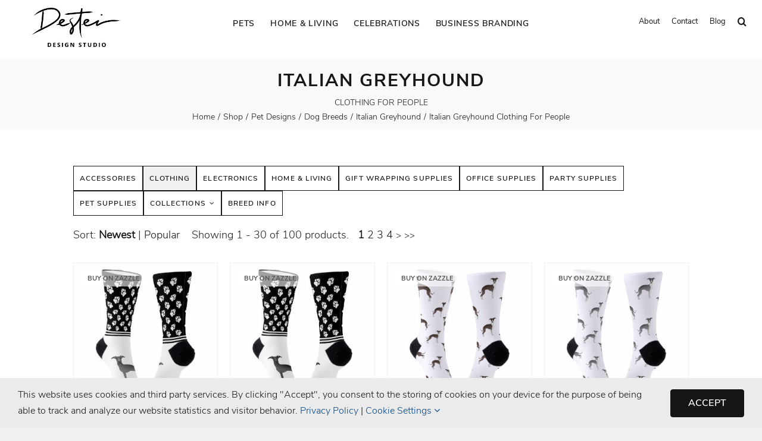

--- FILE ---
content_type: text/html; charset=UTF-8
request_url: https://www.destei.com/shop/pet-designs/dog-breeds/italian-greyhound/clothing/
body_size: 29831
content:
<!DOCTYPE html>
<html class="avada-html-layout-wide avada-html-header-position-top avada-has-site-width-percent avada-is-100-percent-template avada-has-site-width-100-percent" lang="en-GB" prefix="og: http://ogp.me/ns# fb: http://ogp.me/ns/fb#">
<head>
	<meta http-equiv="X-UA-Compatible" content="IE=edge" />
	<meta http-equiv="Content-Type" content="text/html; charset=utf-8"/>
	<meta name="viewport" content="width=device-width, initial-scale=1" />
	<title>Italian Greyhound Clothing For People &#8211; Destei Design Studio</title>
<meta name='robots' content='max-image-preview:large' />
<link rel="alternate" type="application/rss+xml" title="Destei Design Studio &raquo; Feed" href="https://www.destei.com/feed/" />
<link rel="alternate" type="application/rss+xml" title="Destei Design Studio &raquo; Comments Feed" href="https://www.destei.com/comments/feed/" />
					<link rel="shortcut icon" href="https://usercontent.one/wp/www.destei.com/wp-content/uploads/2022/04/Destei-D-Logo-Small.png" type="image/x-icon" />
		
					<!-- Apple Touch Icon -->
			<link rel="apple-touch-icon" sizes="180x180" href="https://usercontent.one/wp/www.destei.com/wp-content/uploads/2022/04/Destei-D-Logo-Small.png">
		
					<!-- Android Icon -->
			<link rel="icon" sizes="192x192" href="https://usercontent.one/wp/www.destei.com/wp-content/uploads/2022/04/Destei-D-Logo-Small.png">
		
					<!-- MS Edge Icon -->
			<meta name="msapplication-TileImage" content="https://usercontent.one/wp/www.destei.com/wp-content/uploads/2022/04/Destei-D-Logo-Small.png">
				<link rel="alternate" title="oEmbed (JSON)" type="application/json+oembed" href="https://www.destei.com/wp-json/oembed/1.0/embed?url=https%3A%2F%2Fwww.destei.com%2Fshop%2Fpet-designs%2Fdog-breeds%2Fitalian-greyhound%2Fclothing%2F" />
<link rel="alternate" title="oEmbed (XML)" type="text/xml+oembed" href="https://www.destei.com/wp-json/oembed/1.0/embed?url=https%3A%2F%2Fwww.destei.com%2Fshop%2Fpet-designs%2Fdog-breeds%2Fitalian-greyhound%2Fclothing%2F&#038;format=xml" />
				
		<meta property="og:locale" content="en_GB"/>
		<meta property="og:type" content="article"/>
		<meta property="og:site_name" content="Destei Design Studio"/>
		<meta property="og:title" content="  Italian Greyhound Clothing For People"/>
				<meta property="og:url" content="https://www.destei.com/shop/pet-designs/dog-breeds/italian-greyhound/clothing/"/>
													<meta property="article:modified_time" content="2024-07-15T12:41:32+01:00"/>
											<meta property="og:image" content="https://usercontent.one/wp/www.destei.com/wp-content/uploads/2025/08/Destei-Design-Studio-Logo-550px.png"/>
		<meta property="og:image:width" content="550"/>
		<meta property="og:image:height" content="243"/>
		<meta property="og:image:type" content="image/png"/>
				<style id='wp-img-auto-sizes-contain-inline-css' type='text/css'>
img:is([sizes=auto i],[sizes^="auto," i]){contain-intrinsic-size:3000px 1500px}
/*# sourceURL=wp-img-auto-sizes-contain-inline-css */
</style>
<style id='wp-block-library-inline-css' type='text/css'>
:root{--wp-block-synced-color:#7a00df;--wp-block-synced-color--rgb:122,0,223;--wp-bound-block-color:var(--wp-block-synced-color);--wp-editor-canvas-background:#ddd;--wp-admin-theme-color:#007cba;--wp-admin-theme-color--rgb:0,124,186;--wp-admin-theme-color-darker-10:#006ba1;--wp-admin-theme-color-darker-10--rgb:0,107,160.5;--wp-admin-theme-color-darker-20:#005a87;--wp-admin-theme-color-darker-20--rgb:0,90,135;--wp-admin-border-width-focus:2px}@media (min-resolution:192dpi){:root{--wp-admin-border-width-focus:1.5px}}.wp-element-button{cursor:pointer}:root .has-very-light-gray-background-color{background-color:#eee}:root .has-very-dark-gray-background-color{background-color:#313131}:root .has-very-light-gray-color{color:#eee}:root .has-very-dark-gray-color{color:#313131}:root .has-vivid-green-cyan-to-vivid-cyan-blue-gradient-background{background:linear-gradient(135deg,#00d084,#0693e3)}:root .has-purple-crush-gradient-background{background:linear-gradient(135deg,#34e2e4,#4721fb 50%,#ab1dfe)}:root .has-hazy-dawn-gradient-background{background:linear-gradient(135deg,#faaca8,#dad0ec)}:root .has-subdued-olive-gradient-background{background:linear-gradient(135deg,#fafae1,#67a671)}:root .has-atomic-cream-gradient-background{background:linear-gradient(135deg,#fdd79a,#004a59)}:root .has-nightshade-gradient-background{background:linear-gradient(135deg,#330968,#31cdcf)}:root .has-midnight-gradient-background{background:linear-gradient(135deg,#020381,#2874fc)}:root{--wp--preset--font-size--normal:16px;--wp--preset--font-size--huge:42px}.has-regular-font-size{font-size:1em}.has-larger-font-size{font-size:2.625em}.has-normal-font-size{font-size:var(--wp--preset--font-size--normal)}.has-huge-font-size{font-size:var(--wp--preset--font-size--huge)}.has-text-align-center{text-align:center}.has-text-align-left{text-align:left}.has-text-align-right{text-align:right}.has-fit-text{white-space:nowrap!important}#end-resizable-editor-section{display:none}.aligncenter{clear:both}.items-justified-left{justify-content:flex-start}.items-justified-center{justify-content:center}.items-justified-right{justify-content:flex-end}.items-justified-space-between{justify-content:space-between}.screen-reader-text{border:0;clip-path:inset(50%);height:1px;margin:-1px;overflow:hidden;padding:0;position:absolute;width:1px;word-wrap:normal!important}.screen-reader-text:focus{background-color:#ddd;clip-path:none;color:#444;display:block;font-size:1em;height:auto;left:5px;line-height:normal;padding:15px 23px 14px;text-decoration:none;top:5px;width:auto;z-index:100000}html :where(.has-border-color){border-style:solid}html :where([style*=border-top-color]){border-top-style:solid}html :where([style*=border-right-color]){border-right-style:solid}html :where([style*=border-bottom-color]){border-bottom-style:solid}html :where([style*=border-left-color]){border-left-style:solid}html :where([style*=border-width]){border-style:solid}html :where([style*=border-top-width]){border-top-style:solid}html :where([style*=border-right-width]){border-right-style:solid}html :where([style*=border-bottom-width]){border-bottom-style:solid}html :where([style*=border-left-width]){border-left-style:solid}html :where(img[class*=wp-image-]){height:auto;max-width:100%}:where(figure){margin:0 0 1em}html :where(.is-position-sticky){--wp-admin--admin-bar--position-offset:var(--wp-admin--admin-bar--height,0px)}@media screen and (max-width:600px){html :where(.is-position-sticky){--wp-admin--admin-bar--position-offset:0px}}

/*# sourceURL=wp-block-library-inline-css */
</style><style id='global-styles-inline-css' type='text/css'>
:root{--wp--preset--aspect-ratio--square: 1;--wp--preset--aspect-ratio--4-3: 4/3;--wp--preset--aspect-ratio--3-4: 3/4;--wp--preset--aspect-ratio--3-2: 3/2;--wp--preset--aspect-ratio--2-3: 2/3;--wp--preset--aspect-ratio--16-9: 16/9;--wp--preset--aspect-ratio--9-16: 9/16;--wp--preset--color--black: #000000;--wp--preset--color--cyan-bluish-gray: #abb8c3;--wp--preset--color--white: #ffffff;--wp--preset--color--pale-pink: #f78da7;--wp--preset--color--vivid-red: #cf2e2e;--wp--preset--color--luminous-vivid-orange: #ff6900;--wp--preset--color--luminous-vivid-amber: #fcb900;--wp--preset--color--light-green-cyan: #7bdcb5;--wp--preset--color--vivid-green-cyan: #00d084;--wp--preset--color--pale-cyan-blue: #8ed1fc;--wp--preset--color--vivid-cyan-blue: #0693e3;--wp--preset--color--vivid-purple: #9b51e0;--wp--preset--color--awb-color-1: #ffffff;--wp--preset--color--awb-color-2: #f9f9f9;--wp--preset--color--awb-color-3: #f1f1f1;--wp--preset--color--awb-color-4: #254374;--wp--preset--color--awb-color-5: #141617;--wp--preset--color--awb-color-6: #434549;--wp--preset--color--awb-color-7: #212326;--wp--preset--color--awb-color-8: #141617;--wp--preset--color--awb-color-custom-2: #1e2e3a;--wp--preset--color--awb-color-custom-3: #beb9ab;--wp--preset--color--awb-color-custom-4: #141617;--wp--preset--color--awb-color-custom-6: #f0eee8;--wp--preset--color--awb-color-custom-7: #000000;--wp--preset--color--awb-color-custom-8: #e9eef6;--wp--preset--color--awb-color-custom-9: #9c9d9e;--wp--preset--color--awb-color-custom-10: #f5f3ee;--wp--preset--color--awb-color-custom-1: #ededed;--wp--preset--color--awb-color-custom-5: #dddddd;--wp--preset--color--awb-color-custom-11: #f1f1f1;--wp--preset--color--awb-color-custom-12: #767676;--wp--preset--color--awb-color-custom-13: #1ca8dc;--wp--preset--color--awb-color-custom-14: #d3000f;--wp--preset--color--awb-color-custom-15: #ffd8db;--wp--preset--color--awb-color-custom-16: #d7f2fc;--wp--preset--color--awb-color-custom-17: #fd8e4a;--wp--preset--color--awb-color-custom-18: #fcecde;--wp--preset--color--awb-color-custom-19: #86a066;--wp--preset--color--awb-color-custom-20: #dde7d0;--wp--preset--color--awb-color-custom-21: #7f41c4;--wp--preset--color--awb-color-custom-22: #e5d8f3;--wp--preset--color--awb-color-custom-23: #539b98;--wp--preset--color--awb-color-custom-24: #cfe9e8;--wp--preset--color--awb-color-custom-25: #fc78a6;--wp--preset--color--awb-color-custom-26: #fde5ed;--wp--preset--color--awb-color-custom-27: #ffffff;--wp--preset--color--awb-color-custom-28: #ffffff;--wp--preset--color--awb-color-custom-29: #141617;--wp--preset--color--awb-color-custom-30: #9c9d9e;--wp--preset--color--awb-color-custom-31: #ffffff;--wp--preset--color--awb-color-custom-32: #ffffff;--wp--preset--color--awb-color-custom-33: #ffffff;--wp--preset--color--awb-color-custom-34: #252525;--wp--preset--color--awb-color-custom-35: #1e2e3a;--wp--preset--color--awb-color-custom-36: #f1f1f1;--wp--preset--color--awb-color-custom-37: #ebebeb;--wp--preset--color--awb-color-custom-38: #dddddd;--wp--preset--color--awb-color-custom-39: #ffffff;--wp--preset--color--awb-color-custom-40: #141617;--wp--preset--gradient--vivid-cyan-blue-to-vivid-purple: linear-gradient(135deg,rgb(6,147,227) 0%,rgb(155,81,224) 100%);--wp--preset--gradient--light-green-cyan-to-vivid-green-cyan: linear-gradient(135deg,rgb(122,220,180) 0%,rgb(0,208,130) 100%);--wp--preset--gradient--luminous-vivid-amber-to-luminous-vivid-orange: linear-gradient(135deg,rgb(252,185,0) 0%,rgb(255,105,0) 100%);--wp--preset--gradient--luminous-vivid-orange-to-vivid-red: linear-gradient(135deg,rgb(255,105,0) 0%,rgb(207,46,46) 100%);--wp--preset--gradient--very-light-gray-to-cyan-bluish-gray: linear-gradient(135deg,rgb(238,238,238) 0%,rgb(169,184,195) 100%);--wp--preset--gradient--cool-to-warm-spectrum: linear-gradient(135deg,rgb(74,234,220) 0%,rgb(151,120,209) 20%,rgb(207,42,186) 40%,rgb(238,44,130) 60%,rgb(251,105,98) 80%,rgb(254,248,76) 100%);--wp--preset--gradient--blush-light-purple: linear-gradient(135deg,rgb(255,206,236) 0%,rgb(152,150,240) 100%);--wp--preset--gradient--blush-bordeaux: linear-gradient(135deg,rgb(254,205,165) 0%,rgb(254,45,45) 50%,rgb(107,0,62) 100%);--wp--preset--gradient--luminous-dusk: linear-gradient(135deg,rgb(255,203,112) 0%,rgb(199,81,192) 50%,rgb(65,88,208) 100%);--wp--preset--gradient--pale-ocean: linear-gradient(135deg,rgb(255,245,203) 0%,rgb(182,227,212) 50%,rgb(51,167,181) 100%);--wp--preset--gradient--electric-grass: linear-gradient(135deg,rgb(202,248,128) 0%,rgb(113,206,126) 100%);--wp--preset--gradient--midnight: linear-gradient(135deg,rgb(2,3,129) 0%,rgb(40,116,252) 100%);--wp--preset--font-size--small: 13.5px;--wp--preset--font-size--medium: 20px;--wp--preset--font-size--large: 27px;--wp--preset--font-size--x-large: 42px;--wp--preset--font-size--normal: 18px;--wp--preset--font-size--xlarge: 36px;--wp--preset--font-size--huge: 54px;--wp--preset--spacing--20: 0.44rem;--wp--preset--spacing--30: 0.67rem;--wp--preset--spacing--40: 1rem;--wp--preset--spacing--50: 1.5rem;--wp--preset--spacing--60: 2.25rem;--wp--preset--spacing--70: 3.38rem;--wp--preset--spacing--80: 5.06rem;--wp--preset--shadow--natural: 6px 6px 9px rgba(0, 0, 0, 0.2);--wp--preset--shadow--deep: 12px 12px 50px rgba(0, 0, 0, 0.4);--wp--preset--shadow--sharp: 6px 6px 0px rgba(0, 0, 0, 0.2);--wp--preset--shadow--outlined: 6px 6px 0px -3px rgb(255, 255, 255), 6px 6px rgb(0, 0, 0);--wp--preset--shadow--crisp: 6px 6px 0px rgb(0, 0, 0);}:where(.is-layout-flex){gap: 0.5em;}:where(.is-layout-grid){gap: 0.5em;}body .is-layout-flex{display: flex;}.is-layout-flex{flex-wrap: wrap;align-items: center;}.is-layout-flex > :is(*, div){margin: 0;}body .is-layout-grid{display: grid;}.is-layout-grid > :is(*, div){margin: 0;}:where(.wp-block-columns.is-layout-flex){gap: 2em;}:where(.wp-block-columns.is-layout-grid){gap: 2em;}:where(.wp-block-post-template.is-layout-flex){gap: 1.25em;}:where(.wp-block-post-template.is-layout-grid){gap: 1.25em;}.has-black-color{color: var(--wp--preset--color--black) !important;}.has-cyan-bluish-gray-color{color: var(--wp--preset--color--cyan-bluish-gray) !important;}.has-white-color{color: var(--wp--preset--color--white) !important;}.has-pale-pink-color{color: var(--wp--preset--color--pale-pink) !important;}.has-vivid-red-color{color: var(--wp--preset--color--vivid-red) !important;}.has-luminous-vivid-orange-color{color: var(--wp--preset--color--luminous-vivid-orange) !important;}.has-luminous-vivid-amber-color{color: var(--wp--preset--color--luminous-vivid-amber) !important;}.has-light-green-cyan-color{color: var(--wp--preset--color--light-green-cyan) !important;}.has-vivid-green-cyan-color{color: var(--wp--preset--color--vivid-green-cyan) !important;}.has-pale-cyan-blue-color{color: var(--wp--preset--color--pale-cyan-blue) !important;}.has-vivid-cyan-blue-color{color: var(--wp--preset--color--vivid-cyan-blue) !important;}.has-vivid-purple-color{color: var(--wp--preset--color--vivid-purple) !important;}.has-black-background-color{background-color: var(--wp--preset--color--black) !important;}.has-cyan-bluish-gray-background-color{background-color: var(--wp--preset--color--cyan-bluish-gray) !important;}.has-white-background-color{background-color: var(--wp--preset--color--white) !important;}.has-pale-pink-background-color{background-color: var(--wp--preset--color--pale-pink) !important;}.has-vivid-red-background-color{background-color: var(--wp--preset--color--vivid-red) !important;}.has-luminous-vivid-orange-background-color{background-color: var(--wp--preset--color--luminous-vivid-orange) !important;}.has-luminous-vivid-amber-background-color{background-color: var(--wp--preset--color--luminous-vivid-amber) !important;}.has-light-green-cyan-background-color{background-color: var(--wp--preset--color--light-green-cyan) !important;}.has-vivid-green-cyan-background-color{background-color: var(--wp--preset--color--vivid-green-cyan) !important;}.has-pale-cyan-blue-background-color{background-color: var(--wp--preset--color--pale-cyan-blue) !important;}.has-vivid-cyan-blue-background-color{background-color: var(--wp--preset--color--vivid-cyan-blue) !important;}.has-vivid-purple-background-color{background-color: var(--wp--preset--color--vivid-purple) !important;}.has-black-border-color{border-color: var(--wp--preset--color--black) !important;}.has-cyan-bluish-gray-border-color{border-color: var(--wp--preset--color--cyan-bluish-gray) !important;}.has-white-border-color{border-color: var(--wp--preset--color--white) !important;}.has-pale-pink-border-color{border-color: var(--wp--preset--color--pale-pink) !important;}.has-vivid-red-border-color{border-color: var(--wp--preset--color--vivid-red) !important;}.has-luminous-vivid-orange-border-color{border-color: var(--wp--preset--color--luminous-vivid-orange) !important;}.has-luminous-vivid-amber-border-color{border-color: var(--wp--preset--color--luminous-vivid-amber) !important;}.has-light-green-cyan-border-color{border-color: var(--wp--preset--color--light-green-cyan) !important;}.has-vivid-green-cyan-border-color{border-color: var(--wp--preset--color--vivid-green-cyan) !important;}.has-pale-cyan-blue-border-color{border-color: var(--wp--preset--color--pale-cyan-blue) !important;}.has-vivid-cyan-blue-border-color{border-color: var(--wp--preset--color--vivid-cyan-blue) !important;}.has-vivid-purple-border-color{border-color: var(--wp--preset--color--vivid-purple) !important;}.has-vivid-cyan-blue-to-vivid-purple-gradient-background{background: var(--wp--preset--gradient--vivid-cyan-blue-to-vivid-purple) !important;}.has-light-green-cyan-to-vivid-green-cyan-gradient-background{background: var(--wp--preset--gradient--light-green-cyan-to-vivid-green-cyan) !important;}.has-luminous-vivid-amber-to-luminous-vivid-orange-gradient-background{background: var(--wp--preset--gradient--luminous-vivid-amber-to-luminous-vivid-orange) !important;}.has-luminous-vivid-orange-to-vivid-red-gradient-background{background: var(--wp--preset--gradient--luminous-vivid-orange-to-vivid-red) !important;}.has-very-light-gray-to-cyan-bluish-gray-gradient-background{background: var(--wp--preset--gradient--very-light-gray-to-cyan-bluish-gray) !important;}.has-cool-to-warm-spectrum-gradient-background{background: var(--wp--preset--gradient--cool-to-warm-spectrum) !important;}.has-blush-light-purple-gradient-background{background: var(--wp--preset--gradient--blush-light-purple) !important;}.has-blush-bordeaux-gradient-background{background: var(--wp--preset--gradient--blush-bordeaux) !important;}.has-luminous-dusk-gradient-background{background: var(--wp--preset--gradient--luminous-dusk) !important;}.has-pale-ocean-gradient-background{background: var(--wp--preset--gradient--pale-ocean) !important;}.has-electric-grass-gradient-background{background: var(--wp--preset--gradient--electric-grass) !important;}.has-midnight-gradient-background{background: var(--wp--preset--gradient--midnight) !important;}.has-small-font-size{font-size: var(--wp--preset--font-size--small) !important;}.has-medium-font-size{font-size: var(--wp--preset--font-size--medium) !important;}.has-large-font-size{font-size: var(--wp--preset--font-size--large) !important;}.has-x-large-font-size{font-size: var(--wp--preset--font-size--x-large) !important;}
/*# sourceURL=global-styles-inline-css */
</style>

<style id='classic-theme-styles-inline-css' type='text/css'>
/*! This file is auto-generated */
.wp-block-button__link{color:#fff;background-color:#32373c;border-radius:9999px;box-shadow:none;text-decoration:none;padding:calc(.667em + 2px) calc(1.333em + 2px);font-size:1.125em}.wp-block-file__button{background:#32373c;color:#fff;text-decoration:none}
/*# sourceURL=/wp-includes/css/classic-themes.min.css */
</style>
<link rel='stylesheet' id='ZStoreBasicDisplayStyleSheets-css' href='https://usercontent.one/wp/www.destei.com/wp-content/plugins/zstore-manager-basic/css/pagestyle.css?ver=6.9' type='text/css' media='all' />
<link rel='stylesheet' id='child-style-css' href='https://usercontent.one/wp/www.destei.com/wp-content/themes/Avada-Child-Theme/style.css?ver=6.9' type='text/css' media='all' />
<link rel='stylesheet' id='fusion-dynamic-css-css' href='https://usercontent.one/wp/www.destei.com/wp-content/uploads/fusion-styles/8d1723e6b8f47c378c8be454479845d6.min.css?ver=3.14' type='text/css' media='all' />
<script type="text/javascript" src="https://www.destei.com/wp-includes/js/jquery/jquery.min.js?ver=3.7.1" id="jquery-core-js"></script>
<script type="text/javascript" src="https://www.destei.com/wp-includes/js/jquery/jquery-migrate.min.js?ver=3.4.1" id="jquery-migrate-js"></script>
<script type="text/javascript" src="https://usercontent.one/wp/www.destei.com/wp-content/themes/Avada-Child-Theme/destei-scripts.v1.0.6.js?ver=6.9" id="destei_scripts-js"></script>
<link rel="https://api.w.org/" href="https://www.destei.com/wp-json/" /><link rel="alternate" title="JSON" type="application/json" href="https://www.destei.com/wp-json/wp/v2/pages/21562" /><link rel="EditURI" type="application/rsd+xml" title="RSD" href="https://www.destei.com/xmlrpc.php?rsd" />
<meta name="generator" content="WordPress 6.9" />
<link rel="canonical" href="https://www.destei.com/shop/pet-designs/dog-breeds/italian-greyhound/clothing/" />
<link rel='shortlink' href='https://www.destei.com/?p=21562' />
<style>[class*=" icon-oc-"],[class^=icon-oc-]{speak:none;font-style:normal;font-weight:400;font-variant:normal;text-transform:none;line-height:1;-webkit-font-smoothing:antialiased;-moz-osx-font-smoothing:grayscale}.icon-oc-one-com-white-32px-fill:before{content:"901"}.icon-oc-one-com:before{content:"900"}#one-com-icon,.toplevel_page_onecom-wp .wp-menu-image{speak:none;display:flex;align-items:center;justify-content:center;text-transform:none;line-height:1;-webkit-font-smoothing:antialiased;-moz-osx-font-smoothing:grayscale}.onecom-wp-admin-bar-item>a,.toplevel_page_onecom-wp>.wp-menu-name{font-size:16px;font-weight:400;line-height:1}.toplevel_page_onecom-wp>.wp-menu-name img{width:69px;height:9px;}.wp-submenu-wrap.wp-submenu>.wp-submenu-head>img{width:88px;height:auto}.onecom-wp-admin-bar-item>a img{height:7px!important}.onecom-wp-admin-bar-item>a img,.toplevel_page_onecom-wp>.wp-menu-name img{opacity:.8}.onecom-wp-admin-bar-item.hover>a img,.toplevel_page_onecom-wp.wp-has-current-submenu>.wp-menu-name img,li.opensub>a.toplevel_page_onecom-wp>.wp-menu-name img{opacity:1}#one-com-icon:before,.onecom-wp-admin-bar-item>a:before,.toplevel_page_onecom-wp>.wp-menu-image:before{content:'';position:static!important;background-color:rgba(240,245,250,.4);border-radius:102px;width:18px;height:18px;padding:0!important}.onecom-wp-admin-bar-item>a:before{width:14px;height:14px}.onecom-wp-admin-bar-item.hover>a:before,.toplevel_page_onecom-wp.opensub>a>.wp-menu-image:before,.toplevel_page_onecom-wp.wp-has-current-submenu>.wp-menu-image:before{background-color:#76b82a}.onecom-wp-admin-bar-item>a{display:inline-flex!important;align-items:center;justify-content:center}#one-com-logo-wrapper{font-size:4em}#one-com-icon{vertical-align:middle}.imagify-welcome{display:none !important;}</style><link rel="preload" href="https://usercontent.one/wp/www.destei.com/wp-content/themes/Avada/includes/lib/assets/fonts/icomoon/awb-icons.woff" as="font" type="font/woff" crossorigin><link rel="preload" href="//www.destei.com/wp-content/themes/Avada/includes/lib/assets/fonts/fontawesome/webfonts/fa-brands-400.woff2" as="font" type="font/woff2" crossorigin><link rel="preload" href="//www.destei.com/wp-content/themes/Avada/includes/lib/assets/fonts/fontawesome/webfonts/fa-regular-400.woff2" as="font" type="font/woff2" crossorigin><link rel="preload" href="//www.destei.com/wp-content/themes/Avada/includes/lib/assets/fonts/fontawesome/webfonts/fa-solid-900.woff2" as="font" type="font/woff2" crossorigin><style type="text/css" id="css-fb-visibility">@media screen and (max-width: 640px){.fusion-no-small-visibility{display:none !important;}body .sm-text-align-center{text-align:center !important;}body .sm-text-align-left{text-align:left !important;}body .sm-text-align-right{text-align:right !important;}body .sm-text-align-justify{text-align:justify !important;}body .sm-flex-align-center{justify-content:center !important;}body .sm-flex-align-flex-start{justify-content:flex-start !important;}body .sm-flex-align-flex-end{justify-content:flex-end !important;}body .sm-mx-auto{margin-left:auto !important;margin-right:auto !important;}body .sm-ml-auto{margin-left:auto !important;}body .sm-mr-auto{margin-right:auto !important;}body .fusion-absolute-position-small{position:absolute;top:auto;width:100%;}.awb-sticky.awb-sticky-small{ position: sticky; top: var(--awb-sticky-offset,0); }}@media screen and (min-width: 641px) and (max-width: 1024px){.fusion-no-medium-visibility{display:none !important;}body .md-text-align-center{text-align:center !important;}body .md-text-align-left{text-align:left !important;}body .md-text-align-right{text-align:right !important;}body .md-text-align-justify{text-align:justify !important;}body .md-flex-align-center{justify-content:center !important;}body .md-flex-align-flex-start{justify-content:flex-start !important;}body .md-flex-align-flex-end{justify-content:flex-end !important;}body .md-mx-auto{margin-left:auto !important;margin-right:auto !important;}body .md-ml-auto{margin-left:auto !important;}body .md-mr-auto{margin-right:auto !important;}body .fusion-absolute-position-medium{position:absolute;top:auto;width:100%;}.awb-sticky.awb-sticky-medium{ position: sticky; top: var(--awb-sticky-offset,0); }}@media screen and (min-width: 1025px){.fusion-no-large-visibility{display:none !important;}body .lg-text-align-center{text-align:center !important;}body .lg-text-align-left{text-align:left !important;}body .lg-text-align-right{text-align:right !important;}body .lg-text-align-justify{text-align:justify !important;}body .lg-flex-align-center{justify-content:center !important;}body .lg-flex-align-flex-start{justify-content:flex-start !important;}body .lg-flex-align-flex-end{justify-content:flex-end !important;}body .lg-mx-auto{margin-left:auto !important;margin-right:auto !important;}body .lg-ml-auto{margin-left:auto !important;}body .lg-mr-auto{margin-right:auto !important;}body .fusion-absolute-position-large{position:absolute;top:auto;width:100%;}.awb-sticky.awb-sticky-large{ position: sticky; top: var(--awb-sticky-offset,0); }}</style>		<script type="text/javascript">
			var doc = document.documentElement;
			doc.setAttribute( 'data-useragent', navigator.userAgent );
		</script>
		<noscript class="fusion-hidden" data-privacy-script="true" data-privacy-type="tracking" async data-privacy-src="https://www.googletagmanager.com/gtag/js?id=G-ZN4G6Q6JP4"></noscript>
<noscript class="fusion-hidden" data-privacy-script="true" data-privacy-type="tracking">
  window.dataLayer = window.dataLayer || [];
  function gtag(){dataLayer.push(arguments);}
  gtag("js", new Date());

  gtag("config", "G-ZN4G6Q6JP4", { "anonymize_ip": true });
  gtag("set", "allow_google_signals", false);
</noscript>
	</head>

<body class="wp-singular page-template-default page page-id-21562 page-child parent-pageid-21525 wp-theme-Avada wp-child-theme-Avada-Child-Theme fusion-image-hovers fusion-pagination-sizing fusion-button_type-flat fusion-button_span-no fusion-button_gradient-linear avada-image-rollover-circle-yes avada-image-rollover-no dont-animate fusion-body ltr fusion-sticky-header no-tablet-sticky-header no-mobile-sticky-header no-mobile-slidingbar no-mobile-totop avada-has-rev-slider-styles fusion-disable-outline fusion-sub-menu-fade mobile-logo-pos-center layout-wide-mode avada-has-boxed-modal-shadow- layout-scroll-offset-full avada-has-zero-margin-offset-top fusion-top-header menu-text-align-center mobile-menu-design-modern fusion-show-pagination-text fusion-header-layout-v5 avada-responsive avada-footer-fx-none avada-menu-highlight-style-bar fusion-search-form-clean fusion-main-menu-search-overlay fusion-avatar-circle avada-dropdown-styles avada-blog-layout-grid avada-blog-archive-layout-grid avada-header-shadow-no avada-menu-icon-position-left avada-has-megamenu-shadow avada-has-mobile-menu-search avada-has-main-nav-search-icon avada-has-100-footer avada-has-titlebar-bar_and_content avada-header-border-color-full-transparent avada-has-pagination-width_height avada-flyout-menu-direction-fade avada-ec-views-v1 awb-link-decoration" data-awb-post-id="21562">
		<a class="skip-link screen-reader-text" href="#content">Skip to content</a>

	<div id="boxed-wrapper">
		
		<div id="wrapper" class="fusion-wrapper">
			<div id="home" style="position:relative;top:-1px;"></div>
												<div class="fusion-tb-header"><div class="fusion-fullwidth fullwidth-box fusion-builder-row-1 fusion-flex-container has-pattern-background has-mask-background hundred-percent-fullwidth non-hundred-percent-height-scrolling fusion-sticky-container fusion-custom-z-index" style="--awb-border-radius-top-left:0px;--awb-border-radius-top-right:0px;--awb-border-radius-bottom-right:0px;--awb-border-radius-bottom-left:0px;--awb-z-index:9999999999999;--awb-padding-right:2%;--awb-padding-left:2%;--awb-sticky-background-color:var(--awb-color1) !important;--awb-flex-wrap:wrap;" data-transition-offset="0" data-scroll-offset="0" data-sticky-large-visibility="1" ><div class="fusion-builder-row fusion-row fusion-flex-align-items-flex-start fusion-flex-content-wrap" style="width:104% !important;max-width:104% !important;margin-left: calc(-4% / 2 );margin-right: calc(-4% / 2 );"><div class="fusion-layout-column fusion_builder_column fusion-builder-column-0 fusion_builder_column_1_2 1_2 fusion-flex-column fusion-no-large-visibility" style="--awb-padding-top:20px;--awb-bg-size:cover;--awb-width-large:50%;--awb-margin-top-large:0px;--awb-spacing-right-large:3.84%;--awb-margin-bottom-large:20px;--awb-spacing-left-large:3.84%;--awb-width-medium:100%;--awb-order-medium:0;--awb-spacing-right-medium:1.92%;--awb-spacing-left-medium:1.92%;--awb-width-small:100%;--awb-order-small:0;--awb-spacing-right-small:1.92%;--awb-spacing-left-small:1.92%;"><div class="fusion-column-wrapper fusion-column-has-shadow fusion-flex-justify-content-flex-start fusion-content-layout-column"><nav class="awb-menu awb-menu_row awb-menu_em-hover mobile-mode-collapse-to-button awb-menu_icons-left awb-menu_dc-yes mobile-trigger-fullwidth-off awb-menu_mobile-toggle mobile-size-full-absolute loading mega-menu-loading awb-menu_desktop awb-menu_dropdown awb-menu_expand-right awb-menu_transition-fade" style="--awb-font-size:13px;--awb-gap:25px;--awb-align-items:center;--awb-justify-content:center;--awb-color:var(--awb-color8);--awb-active-color:var(--awb-custom_color_9);--awb-active-bg:var(--awb-color1);--awb-icons-color:var(--awb-color8);--awb-icons-hover-color:var(--awb-custom_color_9);--awb-main-justify-content:flex-start;--awb-mobile-nav-button-align-hor:center;--awb-mobile-color:var(--awb-color8);--awb-mobile-nav-items-height:62;--awb-mobile-active-bg:var(--awb-color1);--awb-mobile-active-color:var(--awb-custom_color_9);--awb-mobile-font-size:13px;--awb-mobile-line-height:var(--awb-typography5-line-height);--awb-mobile-letter-spacing:var(--awb-typography5-letter-spacing);--awb-mobile-sep-color:var(--awb-color1);--awb-mobile-justify:flex-end;--awb-mobile-caret-left:0;--awb-mobile-caret-right:auto;--awb-fusion-font-family-typography:&quot;NunitoSans-Regular&quot;;--awb-fusion-font-style-typography:normal;--awb-fusion-font-weight-typography:400;--awb-fusion-font-family-submenu-typography:inherit;--awb-fusion-font-style-submenu-typography:normal;--awb-fusion-font-weight-submenu-typography:400;--awb-fusion-font-family-mobile-typography:&quot;NunitoSans-Regular&quot;;--awb-fusion-font-style-mobile-typography:normal;--awb-fusion-font-weight-mobile-typography:400;" aria-label="Top Small Menu" data-breakpoint="0" data-count="0" data-transition-type="fade" data-transition-time="300" data-expand="right"><div class="awb-menu__search-overlay">		<form role="search" class="searchform fusion-search-form  fusion-search-form-clean" method="get" action="https://www.destei.com/">
			<div class="fusion-search-form-content">

				
				<div class="fusion-search-field search-field">
					<label><span class="screen-reader-text">Search for:</span>
													<input type="search" value="" name="s" class="s" placeholder="Search..." required aria-required="true" aria-label="Search..."/>
											</label>
				</div>
				<div class="fusion-search-button search-button">
					<input type="submit" class="fusion-search-submit searchsubmit" aria-label="Search" value="&#xf002;" />
									</div>

				
			</div>


			
		</form>
		<div class="fusion-search-spacer"></div><a href="#" role="button" aria-label="Close Search" class="fusion-close-search"></a></div><ul id="menu-top-small-menu" class="fusion-menu awb-menu__main-ul awb-menu__main-ul_row"><li  id="menu-item-22612"  class="menu-item menu-item-type-post_type menu-item-object-page menu-item-22612 awb-menu__li awb-menu__main-li awb-menu__main-li_regular"  data-item-id="22612"><span class="awb-menu__main-background-default awb-menu__main-background-default_fade"></span><span class="awb-menu__main-background-active awb-menu__main-background-active_fade"></span><a  href="https://www.destei.com/about/" class="awb-menu__main-a awb-menu__main-a_regular"><span class="menu-text">About</span></a></li><li  id="menu-item-22613"  class="menu-item menu-item-type-post_type menu-item-object-page menu-item-22613 awb-menu__li awb-menu__main-li awb-menu__main-li_regular"  data-item-id="22613"><span class="awb-menu__main-background-default awb-menu__main-background-default_fade"></span><span class="awb-menu__main-background-active awb-menu__main-background-active_fade"></span><a  href="https://www.destei.com/contact/" class="awb-menu__main-a awb-menu__main-a_regular"><span class="menu-text">Contact</span></a></li><li  id="menu-item-22614"  class="menu-item menu-item-type-post_type menu-item-object-page menu-item-22614 awb-menu__li awb-menu__main-li awb-menu__main-li_regular"  data-item-id="22614"><span class="awb-menu__main-background-default awb-menu__main-background-default_fade"></span><span class="awb-menu__main-background-active awb-menu__main-background-active_fade"></span><a  href="https://www.destei.com/blog/" class="awb-menu__main-a awb-menu__main-a_regular"><span class="menu-text">Blog</span></a></li><li  id="menu-item-22615"  class="menu-item menu-item-type-custom menu-item-object-custom custom-menu-search awb-menu__li_search-overlay menu-item-22615 awb-menu__li awb-menu__main-li awb-menu__main-li_regular"  data-item-id="22615"><span class="awb-menu__main-background-default awb-menu__main-background-default_fade"></span><span class="awb-menu__main-background-active awb-menu__main-background-active_fade"></span><a class="awb-menu__main-a awb-menu__main-a_regular fusion-main-menu-icon awb-menu__overlay-search-trigger trigger-overlay" href="#" aria-label="Search" data-title="Search" title="Search" role="button" aria-expanded="false"></a><div class="awb-menu__search-inline awb-menu__search-inline_no-desktop">		<form role="search" class="searchform fusion-search-form  fusion-search-form-clean" method="get" action="https://www.destei.com/">
			<div class="fusion-search-form-content">

				
				<div class="fusion-search-field search-field">
					<label><span class="screen-reader-text">Search for:</span>
													<input type="search" value="" name="s" class="s" placeholder="Search..." required aria-required="true" aria-label="Search..."/>
											</label>
				</div>
				<div class="fusion-search-button search-button">
					<input type="submit" class="fusion-search-submit searchsubmit" aria-label="Search" value="&#xf002;" />
									</div>

				
			</div>


			
		</form>
		<div class="fusion-search-spacer"></div><a href="#" role="button" aria-label="Close Search" class="fusion-close-search"></a></div></li></ul></nav></div></div></div></div><div class="fusion-fullwidth fullwidth-box fusion-builder-row-2 fusion-flex-container has-pattern-background has-mask-background hundred-percent-fullwidth non-hundred-percent-height-scrolling fusion-sticky-container fusion-custom-z-index" style="--awb-border-radius-top-left:0px;--awb-border-radius-top-right:0px;--awb-border-radius-bottom-right:0px;--awb-border-radius-bottom-left:0px;--awb-z-index:9999999999999;--awb-padding-top:10px;--awb-padding-right:2%;--awb-padding-left:2%;--awb-sticky-background-color:var(--awb-color1) !important;--awb-flex-wrap:wrap;" data-transition-offset="0" data-scroll-offset="0" data-sticky-medium-visibility="1" data-sticky-large-visibility="1" ><div class="fusion-builder-row fusion-row fusion-flex-align-items-flex-start fusion-flex-content-wrap" style="width:104% !important;max-width:104% !important;margin-left: calc(-4% / 2 );margin-right: calc(-4% / 2 );"><div class="fusion-layout-column fusion_builder_column fusion-builder-column-1 fusion_builder_column_1_5 1_5 fusion-flex-column" style="--awb-bg-size:cover;--awb-width-large:20%;--awb-margin-top-large:0px;--awb-spacing-right-large:9.6%;--awb-margin-bottom-large:20px;--awb-spacing-left-large:9.6%;--awb-width-medium:20%;--awb-order-medium:0;--awb-spacing-right-medium:9.6%;--awb-spacing-left-medium:9.6%;--awb-width-small:100%;--awb-order-small:0;--awb-spacing-right-small:1.92%;--awb-spacing-left-small:1.92%;"><div class="fusion-column-wrapper fusion-column-has-shadow fusion-flex-justify-content-flex-start fusion-content-layout-column"><div class="fusion-image-element " style="text-align:center;--awb-margin-top:3px;--awb-max-width:150px;--awb-caption-title-font-family:var(--h2_typography-font-family);--awb-caption-title-font-weight:var(--h2_typography-font-weight);--awb-caption-title-font-style:var(--h2_typography-font-style);--awb-caption-title-size:var(--h2_typography-font-size);--awb-caption-title-transform:var(--h2_typography-text-transform);--awb-caption-title-line-height:var(--h2_typography-line-height);--awb-caption-title-letter-spacing:var(--h2_typography-letter-spacing);"><span class=" has-fusion-standard-logo has-fusion-sticky-logo has-fusion-mobile-logo fusion-imageframe imageframe-none imageframe-1 hover-type-none"><a class="fusion-no-lightbox" href="https://www.destei.com/" target="_self"><img fetchpriority="high" decoding="async" src="https://usercontent.one/wp/www.destei.com/wp-content/uploads/2025/08/Destei-Design-Studio-Logo-550px.png" srcset="https://usercontent.one/wp/www.destei.com/wp-content/uploads/2025/08/Destei-Design-Studio-Logo-550px.png 1x, https://usercontent.one/wp/www.destei.com/wp-content/uploads/2025/08/Destei-Design-Studio-Logo-550px.png 2x" style="max-height:243px;height:auto;" retina_url="https://usercontent.one/wp/www.destei.com/wp-content/uploads/2025/08/Destei-Design-Studio-Logo-550px.png" width="550" height="243" class="img-responsive fusion-standard-logo" alt="Destei Design Studio Logo" /><img decoding="async" src="https://usercontent.one/wp/www.destei.com/wp-content/uploads/2025/08/Destei-Design-Studio-Logo-550px.png" srcset="https://usercontent.one/wp/www.destei.com/wp-content/uploads/2025/08/Destei-Design-Studio-Logo-550px.png 1x, 2x" style="max-height:243px;height:auto;" width="550" height="243" class="img-responsive fusion-sticky-logo" alt="Destei Design Studio Logo" /><img decoding="async" src="https://usercontent.one/wp/www.destei.com/wp-content/uploads/2025/08/Destei-Design-Studio-Logo-550px.png" srcset="https://usercontent.one/wp/www.destei.com/wp-content/uploads/2025/08/Destei-Design-Studio-Logo-550px.png 1x, 2x" style="max-height:243px;height:auto;" width="550" height="243" class="img-responsive fusion-mobile-logo" alt="Destei Design Studio Logo" /></a></span></div></div></div><div class="fusion-layout-column fusion_builder_column fusion-builder-column-2 fusion_builder_column_3_5 3_5 fusion-flex-column" style="--awb-bg-size:cover;--awb-width-large:60%;--awb-margin-top-large:0px;--awb-spacing-right-large:3.2%;--awb-margin-bottom-large:20px;--awb-spacing-left-large:3.2%;--awb-width-medium:80%;--awb-order-medium:0;--awb-spacing-right-medium:2.4%;--awb-spacing-left-medium:2.4%;--awb-width-small:100%;--awb-order-small:0;--awb-spacing-right-small:1.92%;--awb-spacing-left-small:1.92%;"><div class="fusion-column-wrapper fusion-column-has-shadow fusion-flex-justify-content-flex-start fusion-content-layout-column"><nav class="awb-menu awb-menu_row awb-menu_em-hover mobile-mode-collapse-to-button awb-menu_icons-left awb-menu_dc-no mobile-trigger-fullwidth-on awb-menu_mobile-toggle awb-menu_indent-center awb-menu_mt-fullwidth mobile-size-full-absolute loading mega-menu-loading collapse-enabled awb-menu_dropdown awb-menu_expand-right awb-menu_transition-fade destei-menu-highlight" style="--awb-font-size:14px;--awb-text-transform:uppercase;--awb-gap:26px;--awb-align-items:center;--awb-justify-content:center;--awb-color:var(--awb-color8);--awb-letter-spacing:0.05em;--awb-active-color:var(--awb-custom_color_4);--awb-submenu-color:var(--awb-custom_color_4);--awb-submenu-bg:var(--awb-color1);--awb-submenu-sep-color:var(--awb-color1);--awb-submenu-active-bg:var(--awb-color2);--awb-submenu-active-color:var(--awb-custom_color_4);--awb-submenu-font-size:15px;--awb-submenu-letter-spacing:0.03em;--awb-icons-color:var(--awb-color8);--awb-icons-hover-color:var(--awb-custom_color_4);--awb-main-justify-content:flex-start;--awb-mobile-nav-button-align-hor:center;--awb-mobile-color:var(--awb-color8);--awb-mobile-active-bg:var(--awb-color2);--awb-mobile-active-color:var(--awb-custom_color_4);--awb-mobile-font-size:20px;--awb-mobile-letter-spacing:0.02em;--awb-mobile-justify:center;--awb-mobile-caret-left:auto;--awb-mobile-caret-right:0;--awb-box-shadow: 3px 3px var(--awb-custom_color_5);;--awb-fusion-font-family-typography:&quot;NunitoSans-SemiBold&quot;;--awb-fusion-font-style-typography:normal;--awb-fusion-font-weight-typography:400;--awb-fusion-font-family-submenu-typography:&quot;NunitoSans-SemiBold&quot;;--awb-fusion-font-style-submenu-typography:normal;--awb-fusion-font-weight-submenu-typography:400;--awb-fusion-font-family-mobile-typography:&quot;NunitoSans-Bold&quot;;--awb-fusion-font-style-mobile-typography:normal;--awb-fusion-font-weight-mobile-typography:400;" aria-label="Main Menu" data-breakpoint="640" data-count="1" data-transition-type="fade" data-transition-time="300" data-expand="right"><button type="button" class="awb-menu__m-toggle awb-menu__m-toggle_no-text" aria-expanded="false" aria-controls="menu-main-menu"><span class="awb-menu__m-toggle-inner"><span class="collapsed-nav-text"><span class="screen-reader-text">Toggle Navigation</span></span><span class="awb-menu__m-collapse-icon awb-menu__m-collapse-icon_no-text"><span class="awb-menu__m-collapse-icon-open awb-menu__m-collapse-icon-open_no-text fa-bars fas"></span><span class="awb-menu__m-collapse-icon-close awb-menu__m-collapse-icon-close_no-text fa-times fas"></span></span></span></button><ul id="menu-main-menu" class="fusion-menu awb-menu__main-ul awb-menu__main-ul_row"><li  id="menu-item-28489"  class="menu-item menu-item-type-post_type menu-item-object-page menu-item-has-children menu-item-28489 awb-menu__li awb-menu__main-li awb-menu__main-li_regular"  data-item-id="28489"><span class="awb-menu__main-background-default awb-menu__main-background-default_fade"></span><span class="awb-menu__main-background-active awb-menu__main-background-active_fade"></span><a  href="https://www.destei.com/shop/pets/" class="awb-menu__main-a awb-menu__main-a_regular"><span class="menu-text">Pets</span><span class="awb-menu__open-nav-submenu-hover"></span></a><button type="button" aria-label="Open submenu of Pets" aria-expanded="false" class="awb-menu__open-nav-submenu_mobile awb-menu__open-nav-submenu_main"></button><div class="awb-menu__mega-wrap" id="awb-mega-menu-31306" data-width="viewport_width" style="--awb-megamenu-width:100vw"><div class="fusion-fullwidth fullwidth-box fusion-builder-row-2-1 fusion-flex-container has-pattern-background has-mask-background destei-menu-center nonhundred-percent-fullwidth non-hundred-percent-height-scrolling" style="--awb-border-radius-top-left:0px;--awb-border-radius-top-right:0px;--awb-border-radius-bottom-right:0px;--awb-border-radius-bottom-left:0px;--awb-background-color:var(--awb-color1);--awb-flex-wrap:wrap;" ><div class="fusion-builder-row fusion-row fusion-flex-align-items-flex-start fusion-flex-content-wrap" style="max-width:104%;margin-left: calc(-4% / 2 );margin-right: calc(-4% / 2 );"><div class="fusion-layout-column fusion_builder_column fusion-builder-column-3 fusion_builder_column_1_1 1_1 fusion-flex-column destei-menu-max-width" style="--awb-padding-top:30px;--awb-bg-size:cover;--awb-width-large:100%;--awb-flex-grow:0;--awb-flex-shrink:0;--awb-margin-top-large:0px;--awb-spacing-right-large:1.92%;--awb-margin-bottom-large:20px;--awb-spacing-left-large:1.92%;--awb-width-medium:100%;--awb-order-medium:0;--awb-flex-grow-medium:0;--awb-flex-shrink-medium:0;--awb-spacing-right-medium:1.92%;--awb-spacing-left-medium:1.92%;--awb-width-small:100%;--awb-order-small:0;--awb-flex-grow-small:0;--awb-flex-shrink-small:0;--awb-spacing-right-small:1.92%;--awb-spacing-left-small:1.92%;"><div class="fusion-column-wrapper fusion-column-has-shadow fusion-flex-justify-content-center fusion-content-layout-column"><div class="fusion-builder-row fusion-builder-row-inner fusion-row fusion-flex-align-items-flex-start fusion-flex-content-wrap" style="width:104% !important;max-width:104% !important;margin-left: calc(-4% / 2 );margin-right: calc(-4% / 2 );"><div class="fusion-layout-column fusion_builder_column_inner fusion-builder-nested-column-0 fusion_builder_column_inner_1_5 1_5 fusion-flex-column" style="--awb-bg-size:cover;--awb-width-large:20%;--awb-margin-top-large:0px;--awb-spacing-right-large:9.6%;--awb-margin-bottom-large:20px;--awb-spacing-left-large:9.6%;--awb-width-medium:20%;--awb-order-medium:0;--awb-spacing-right-medium:9.6%;--awb-spacing-left-medium:9.6%;--awb-width-small:100%;--awb-order-small:0;--awb-spacing-right-small:1.92%;--awb-spacing-left-small:1.92%;"><div class="fusion-column-wrapper fusion-column-has-shadow fusion-flex-justify-content-flex-start fusion-content-layout-column"><div class="fusion-title title fusion-title-1 fusion-sep-none fusion-title-text fusion-title-size-one" style="--awb-text-color:var(--awb-color8);--awb-margin-bottom:2px;--awb-font-size:14px;"><h1 class="fusion-title-heading title-heading-left" style="font-family:&quot;NunitoSans-Bold&quot;;font-style:normal;font-weight:400;margin:0;text-transform:capitalize;font-size:1em;"><a href="/shop/pet-designs/dog-breeds/" class="awb-custom-text-color awb-custom-text-hover-color" target="_self">Dog Breeds</a></h1></div><div class="fusion-title title fusion-title-2 fusion-sep-none fusion-title-text fusion-title-size-one" style="--awb-text-color:var(--awb-color8);--awb-margin-bottom:2px;--awb-font-size:14px;"><h1 class="fusion-title-heading title-heading-left" style="font-family:&quot;NunitoSans-Regular&quot;;font-style:normal;font-weight:400;margin:0;text-transform:capitalize;font-size:1em;"><a href="/shop/pet-designs/dog-breeds/" class="awb-custom-text-color awb-custom-text-hover-color" target="_self">Shop By Dog Breed</a></h1></div><div class="fusion-title title fusion-title-3 fusion-sep-none fusion-title-text fusion-title-size-one" style="--awb-text-color:var(--awb-color8);--awb-margin-top:20px;--awb-margin-bottom:2px;--awb-font-size:14px;"><h1 class="fusion-title-heading title-heading-left" style="font-family:&quot;NunitoSans-Bold&quot;;font-style:normal;font-weight:400;margin:0;text-transform:capitalize;font-size:1em;"><a href="/shop/pet-designs/other-animals/" class="awb-custom-text-color awb-custom-text-hover-color" target="_self">Other Animal Designs</a></h1></div><div class="fusion-title title fusion-title-4 fusion-sep-none fusion-title-text fusion-title-size-one" style="--awb-text-color:var(--awb-color8);--awb-margin-bottom:2px;--awb-font-size:14px;"><h1 class="fusion-title-heading title-heading-left" style="font-family:&quot;NunitoSans-Regular&quot;;font-style:normal;font-weight:400;margin:0;text-transform:capitalize;font-size:1em;"><a href="/shop/pet-designs/birds/" class="awb-custom-text-color awb-custom-text-hover-color" target="_self">Birds</a></h1></div><div class="fusion-title title fusion-title-5 fusion-sep-none fusion-title-text fusion-title-size-one" style="--awb-text-color:var(--awb-color8);--awb-margin-bottom:2px;--awb-font-size:14px;"><h1 class="fusion-title-heading title-heading-left" style="font-family:&quot;NunitoSans-Regular&quot;;font-style:normal;font-weight:400;margin:0;text-transform:capitalize;font-size:1em;"><a href="/shop/pet-designs/cats/" class="awb-custom-text-color awb-custom-text-hover-color" target="_self">Cats</a></h1></div><div class="fusion-title title fusion-title-6 fusion-sep-none fusion-title-text fusion-title-size-one" style="--awb-text-color:var(--awb-color8);--awb-margin-bottom:2px;--awb-font-size:14px;"><h1 class="fusion-title-heading title-heading-left" style="font-family:&quot;NunitoSans-Regular&quot;;font-style:normal;font-weight:400;margin:0;text-transform:capitalize;font-size:1em;"><a href="/shop/pet-designs/exotic-pets/" class="awb-custom-text-color awb-custom-text-hover-color" target="_self">Exotic Pets</a></h1></div><div class="fusion-title title fusion-title-7 fusion-sep-none fusion-title-text fusion-title-size-one" style="--awb-text-color:var(--awb-color8);--awb-margin-bottom:2px;--awb-font-size:14px;"><h1 class="fusion-title-heading title-heading-left" style="font-family:&quot;NunitoSans-Regular&quot;;font-style:normal;font-weight:400;margin:0;text-transform:capitalize;font-size:1em;"><a href="/shop/pet-designs/horses/" class="awb-custom-text-color awb-custom-text-hover-color" target="_self">Horses</a></h1></div><div class="fusion-title title fusion-title-8 fusion-sep-none fusion-title-text fusion-title-size-one" style="--awb-text-color:var(--awb-color8);--awb-margin-bottom:2px;--awb-font-size:14px;"><h1 class="fusion-title-heading title-heading-left" style="font-family:&quot;NunitoSans-Regular&quot;;font-style:normal;font-weight:400;margin:0;text-transform:capitalize;font-size:1em;"><a href="/shop/pet-designs/other-animals/wild-animals/" class="awb-custom-text-color awb-custom-text-hover-color" target="_self">Wild Animals</a></h1></div></div></div><div class="fusion-layout-column fusion_builder_column_inner fusion-builder-nested-column-1 fusion_builder_column_inner_1_5 1_5 fusion-flex-column" style="--awb-bg-size:cover;--awb-width-large:20%;--awb-margin-top-large:0px;--awb-spacing-right-large:9.6%;--awb-margin-bottom-large:20px;--awb-spacing-left-large:9.6%;--awb-width-medium:20%;--awb-order-medium:0;--awb-spacing-right-medium:9.6%;--awb-spacing-left-medium:9.6%;--awb-width-small:100%;--awb-order-small:0;--awb-spacing-right-small:1.92%;--awb-spacing-left-small:1.92%;"><div class="fusion-column-wrapper fusion-column-has-shadow fusion-flex-justify-content-flex-start fusion-content-layout-column"><div class="fusion-title title fusion-title-9 fusion-sep-none fusion-title-text fusion-title-size-one" style="--awb-text-color:var(--awb-color8);--awb-margin-bottom:2px;--awb-font-size:14px;"><h1 class="fusion-title-heading title-heading-left" style="font-family:&quot;NunitoSans-Bold&quot;;font-style:normal;font-weight:400;margin:0;text-transform:capitalize;font-size:1em;"><a href="/shop/pet-supplies/" class="awb-custom-text-color awb-custom-text-hover-color" target="_self">Pet Supplies</a></h1></div><div class="fusion-title title fusion-title-10 fusion-sep-none fusion-title-text fusion-title-size-one" style="--awb-text-color:var(--awb-color8);--awb-margin-bottom:2px;--awb-font-size:14px;"><h1 class="fusion-title-heading title-heading-left" style="font-family:&quot;NunitoSans-Regular&quot;;font-style:normal;font-weight:400;margin:0;text-transform:capitalize;font-size:1em;"><a href="/shop/pet-supplies/bandanas/" class="awb-custom-text-color awb-custom-text-hover-color" target="_self">Bandanas</a></h1></div><div class="fusion-title title fusion-title-11 fusion-sep-none fusion-title-text fusion-title-size-one" style="--awb-text-color:var(--awb-color8);--awb-margin-bottom:2px;--awb-font-size:14px;"><h1 class="fusion-title-heading title-heading-left" style="font-family:&quot;NunitoSans-Regular&quot;;font-style:normal;font-weight:400;margin:0;text-transform:capitalize;font-size:1em;"><a href="/shop/pet-supplies/dog-beds/" class="awb-custom-text-color awb-custom-text-hover-color" target="_self">Dog Beds</a></h1></div><div class="fusion-title title fusion-title-12 fusion-sep-none fusion-title-text fusion-title-size-one" style="--awb-text-color:var(--awb-color8);--awb-margin-bottom:2px;--awb-font-size:14px;"><h1 class="fusion-title-heading title-heading-left" style="font-family:&quot;NunitoSans-Regular&quot;;font-style:normal;font-weight:400;margin:0;text-transform:capitalize;font-size:1em;"><a href="/shop/pet-supplies/dog-collars/" class="awb-custom-text-color awb-custom-text-hover-color" target="_self">Dog Collars</a></h1></div><div class="fusion-title title fusion-title-13 fusion-sep-none fusion-title-text fusion-title-size-one" style="--awb-text-color:var(--awb-color8);--awb-margin-bottom:2px;--awb-font-size:14px;"><h1 class="fusion-title-heading title-heading-left" style="font-family:&quot;NunitoSans-Regular&quot;;font-style:normal;font-weight:400;margin:0;text-transform:capitalize;font-size:1em;"><a href="/shop/pet-supplies/dog-leashes/" class="awb-custom-text-color awb-custom-text-hover-color" target="_self">Dog Leashes</a></h1></div><div class="fusion-title title fusion-title-14 fusion-sep-none fusion-title-text fusion-title-size-one" style="--awb-text-color:var(--awb-color8);--awb-margin-bottom:2px;--awb-font-size:14px;"><h1 class="fusion-title-heading title-heading-left" style="font-family:&quot;NunitoSans-Regular&quot;;font-style:normal;font-weight:400;margin:0;text-transform:capitalize;font-size:1em;"><a href="/shop/pet-supplies/pet-bowls/" class="awb-custom-text-color awb-custom-text-hover-color" target="_self">Pet Bowls</a></h1></div><div class="fusion-title title fusion-title-15 fusion-sep-none fusion-title-text fusion-title-size-one" style="--awb-text-color:var(--awb-color8);--awb-margin-bottom:2px;--awb-font-size:14px;"><h1 class="fusion-title-heading title-heading-left" style="font-family:&quot;NunitoSans-Regular&quot;;font-style:normal;font-weight:400;margin:0;text-transform:capitalize;font-size:1em;"><a href="/shop/pet-supplies/pet-tags/" class="awb-custom-text-color awb-custom-text-hover-color" target="_self">Pet Tags</a></h1></div><div class="fusion-title title fusion-title-16 fusion-sep-none fusion-title-text fusion-title-size-one" style="--awb-text-color:var(--awb-color8);--awb-margin-bottom:2px;--awb-font-size:14px;"><h1 class="fusion-title-heading title-heading-left" style="font-family:&quot;NunitoSans-Regular&quot;;font-style:normal;font-weight:400;margin:0;text-transform:capitalize;font-size:1em;"><a href="/shop/pet-supplies/placemats/" class="awb-custom-text-color awb-custom-text-hover-color" target="_self">Placemats</a></h1></div><div class="fusion-title title fusion-title-17 fusion-sep-none fusion-title-text fusion-title-size-one" style="--awb-text-color:var(--awb-color8);--awb-margin-bottom:2px;--awb-font-size:14px;"><h1 class="fusion-title-heading title-heading-left" style="font-family:&quot;NunitoSans-Regular&quot;;font-style:normal;font-weight:400;margin:0;text-transform:capitalize;font-size:1em;"><a href="/shop/pet-supplies/collections/" class="awb-custom-text-color awb-custom-text-hover-color" target="_self">Collections</a></h1></div></div></div><div class="fusion-layout-column fusion_builder_column_inner fusion-builder-nested-column-2 fusion_builder_column_inner_1_5 1_5 fusion-flex-column" style="--awb-bg-size:cover;--awb-width-large:20%;--awb-margin-top-large:0px;--awb-spacing-right-large:9.6%;--awb-margin-bottom-large:20px;--awb-spacing-left-large:9.6%;--awb-width-medium:20%;--awb-order-medium:0;--awb-spacing-right-medium:9.6%;--awb-spacing-left-medium:9.6%;--awb-width-small:100%;--awb-order-small:0;--awb-spacing-right-small:1.92%;--awb-spacing-left-small:1.92%;"><div class="fusion-column-wrapper fusion-column-has-shadow fusion-flex-justify-content-flex-start fusion-content-layout-column"><div class="fusion-title title fusion-title-18 fusion-sep-none fusion-title-text fusion-title-size-one" style="--awb-text-color:var(--awb-color8);--awb-margin-bottom:2px;--awb-font-size:14px;"><h1 class="fusion-title-heading title-heading-left" style="font-family:&quot;NunitoSans-Bold&quot;;font-style:normal;font-weight:400;margin:0;text-transform:capitalize;font-size:1em;"><a href="/shop/pet-designs/custom-pet-photo-gifts/" class="awb-custom-text-color awb-custom-text-hover-color" target="_self">Custom Pet Photo Gifts</a></h1></div><div class="fusion-title title fusion-title-19 fusion-sep-none fusion-title-text fusion-title-size-one" style="--awb-text-color:var(--awb-color8);--awb-margin-bottom:2px;--awb-font-size:14px;"><h1 class="fusion-title-heading title-heading-left" style="font-family:&quot;NunitoSans-Regular&quot;;font-style:normal;font-weight:400;margin:0;text-transform:capitalize;font-size:1em;"><a href="/shop/pet-designs/custom-pet-photo-gifts/accessories/" class="awb-custom-text-color awb-custom-text-hover-color" target="_self">Accessories</a></h1></div><div class="fusion-title title fusion-title-20 fusion-sep-none fusion-title-text fusion-title-size-one" style="--awb-text-color:var(--awb-color8);--awb-margin-bottom:2px;--awb-font-size:14px;"><h1 class="fusion-title-heading title-heading-left" style="font-family:&quot;NunitoSans-Regular&quot;;font-style:normal;font-weight:400;margin:0;text-transform:capitalize;font-size:1em;"><a href="/shop/pet-designs/custom-pet-photo-gifts/cases/" class="awb-custom-text-color awb-custom-text-hover-color" target="_self">Phone Cases</a></h1></div><div class="fusion-title title fusion-title-21 fusion-sep-none fusion-title-text fusion-title-size-one" style="--awb-text-color:var(--awb-color8);--awb-margin-bottom:2px;--awb-font-size:14px;"><h1 class="fusion-title-heading title-heading-left" style="font-family:&quot;NunitoSans-Regular&quot;;font-style:normal;font-weight:400;margin:0;text-transform:capitalize;font-size:1em;"><a href="/shop/pet-designs/custom-pet-photo-gifts/christmas/" class="awb-custom-text-color awb-custom-text-hover-color" target="_self">Christmas Products</a></h1></div><div class="fusion-title title fusion-title-22 fusion-sep-none fusion-title-text fusion-title-size-one" style="--awb-text-color:var(--awb-color8);--awb-margin-bottom:2px;--awb-font-size:14px;"><h1 class="fusion-title-heading title-heading-left" style="font-family:&quot;NunitoSans-Regular&quot;;font-style:normal;font-weight:400;margin:0;text-transform:capitalize;font-size:1em;"><a href="/shop/pet-designs/custom-pet-photo-gifts/clothing/" class="awb-custom-text-color awb-custom-text-hover-color" target="_self">Clothing</a></h1></div><div class="fusion-title title fusion-title-23 fusion-sep-none fusion-title-text fusion-title-size-one" style="--awb-text-color:var(--awb-color8);--awb-margin-bottom:2px;--awb-font-size:14px;"><h1 class="fusion-title-heading title-heading-left" style="font-family:&quot;NunitoSans-Regular&quot;;font-style:normal;font-weight:400;margin:0;text-transform:capitalize;font-size:1em;"><a href="/shop/pet-designs/custom-pet-photo-gifts/home-and-living/" class="awb-custom-text-color awb-custom-text-hover-color" target="_self">Home &amp; Living</a></h1></div><div class="fusion-title title fusion-title-24 fusion-sep-none fusion-title-text fusion-title-size-one" style="--awb-text-color:var(--awb-color8);--awb-margin-bottom:2px;--awb-font-size:14px;"><h1 class="fusion-title-heading title-heading-left" style="font-family:&quot;NunitoSans-Regular&quot;;font-style:normal;font-weight:400;margin:0;text-transform:capitalize;font-size:1em;"><a href="/shop/pet-designs/custom-pet-photo-gifts/office-and-stationery/" class="awb-custom-text-color awb-custom-text-hover-color" target="_self">Office &amp; Stationery</a></h1></div><div class="fusion-title title fusion-title-25 fusion-sep-none fusion-title-text fusion-title-size-one" style="--awb-text-color:var(--awb-color8);--awb-margin-bottom:2px;--awb-font-size:14px;"><h1 class="fusion-title-heading title-heading-left" style="font-family:&quot;NunitoSans-Regular&quot;;font-style:normal;font-weight:400;margin:0;text-transform:capitalize;font-size:1em;"><a href="/shop/pet-designs/custom-pet-photo-gifts/pet-supplies/" class="awb-custom-text-color awb-custom-text-hover-color" target="_self">Pet Supplies</a></h1></div></div></div><div class="fusion-layout-column fusion_builder_column_inner fusion-builder-nested-column-3 fusion_builder_column_inner_1_5 1_5 fusion-flex-column" style="--awb-bg-size:cover;--awb-width-large:20%;--awb-margin-top-large:0px;--awb-spacing-right-large:9.6%;--awb-margin-bottom-large:20px;--awb-spacing-left-large:9.6%;--awb-width-medium:20%;--awb-order-medium:0;--awb-spacing-right-medium:9.6%;--awb-spacing-left-medium:9.6%;--awb-width-small:100%;--awb-order-small:0;--awb-spacing-right-small:1.92%;--awb-spacing-left-small:1.92%;"><div class="fusion-column-wrapper fusion-column-has-shadow fusion-flex-justify-content-flex-start fusion-content-layout-column"><div class="fusion-title title fusion-title-26 fusion-sep-none fusion-title-text fusion-title-size-one" style="--awb-text-color:var(--awb-color8);--awb-margin-bottom:2px;--awb-font-size:14px;"><h1 class="fusion-title-heading title-heading-left" style="font-family:&quot;NunitoSans-Bold&quot;;font-style:normal;font-weight:400;margin:0;text-transform:capitalize;font-size:1em;"><a href="/shop/pet-safety-and-awareness/" class="awb-custom-text-color awb-custom-text-hover-color" target="_self">Pet Safety &amp; Awareness</a></h1></div><div class="fusion-title title fusion-title-27 fusion-sep-none fusion-title-text fusion-title-size-one" style="--awb-text-color:var(--awb-color8);--awb-margin-bottom:2px;--awb-font-size:14px;"><h1 class="fusion-title-heading title-heading-left" style="font-family:&quot;NunitoSans-Regular&quot;;font-style:normal;font-weight:400;margin:0;text-transform:capitalize;font-size:1em;"><a href="/shop/pet-safety-and-awareness/behavior-and-rules/" class="awb-custom-text-color awb-custom-text-hover-color" target="_self">Behavior &amp; Rules</a></h1></div><div class="fusion-title title fusion-title-28 fusion-sep-none fusion-title-text fusion-title-size-one" style="--awb-text-color:var(--awb-color8);--awb-margin-top:20px;--awb-margin-bottom:2px;--awb-font-size:14px;"><h1 class="fusion-title-heading title-heading-left" style="font-family:&quot;NunitoSans-Bold&quot;;font-style:normal;font-weight:400;margin:0;text-transform:capitalize;font-size:1em;"><a href="/shop/pet-safety-and-awareness/medical-and-special-needs/" class="awb-custom-text-color awb-custom-text-hover-color" target="_self">Medical &amp; Special Needs</a></h1></div><div class="fusion-title title fusion-title-29 fusion-sep-none fusion-title-text fusion-title-size-one" style="--awb-text-color:var(--awb-color8);--awb-margin-bottom:2px;--awb-font-size:14px;"><h1 class="fusion-title-heading title-heading-left" style="font-family:&quot;NunitoSans-Regular&quot;;font-style:normal;font-weight:400;margin:0;text-transform:capitalize;font-size:1em;"><a href="/shop/pet-safety-and-awareness/medical-and-special-needs/blind-dog/" class="awb-custom-text-color awb-custom-text-hover-color" target="_self">Blind Dog</a></h1></div><div class="fusion-title title fusion-title-30 fusion-sep-none fusion-title-text fusion-title-size-one" style="--awb-text-color:var(--awb-color8);--awb-margin-bottom:2px;--awb-font-size:14px;"><h1 class="fusion-title-heading title-heading-left" style="font-family:&quot;NunitoSans-Regular&quot;;font-style:normal;font-weight:400;margin:0;text-transform:capitalize;font-size:1em;"><a href="/shop/pet-safety-and-awareness/medical-and-special-needs/deaf-dog/" class="awb-custom-text-color awb-custom-text-hover-color" target="_self">Deaf Dog</a></h1></div><div class="fusion-title title fusion-title-31 fusion-sep-none fusion-title-text fusion-title-size-one" style="--awb-text-color:var(--awb-color8);--awb-margin-bottom:2px;--awb-font-size:14px;"><h1 class="fusion-title-heading title-heading-left" style="font-family:&quot;NunitoSans-Regular&quot;;font-style:normal;font-weight:400;margin:0;text-transform:capitalize;font-size:1em;"><a href="/shop/pet-safety-and-awareness/medical-and-special-needs/diabetic-dog/" class="awb-custom-text-color awb-custom-text-hover-color" target="_self">Diabetic Dog</a></h1></div><div class="fusion-title title fusion-title-32 fusion-sep-none fusion-title-text fusion-title-size-one" style="--awb-text-color:var(--awb-color8);--awb-margin-bottom:2px;--awb-font-size:14px;"><h1 class="fusion-title-heading title-heading-left" style="font-family:&quot;NunitoSans-Regular&quot;;font-style:normal;font-weight:400;margin:0;text-transform:capitalize;font-size:1em;"><a href="/shop/pet-safety-and-awareness/medical-and-special-needs/epileptic-dog/" class="awb-custom-text-color awb-custom-text-hover-color" target="_self">Epileptic Dog</a></h1></div><div class="fusion-title title fusion-title-33 fusion-sep-none fusion-title-text fusion-title-size-one" style="--awb-text-color:var(--awb-color8);--awb-margin-bottom:2px;--awb-font-size:14px;"><h1 class="fusion-title-heading title-heading-left" style="font-family:&quot;NunitoSans-Regular&quot;;font-style:normal;font-weight:400;margin:0;text-transform:capitalize;font-size:1em;"><a href="/shop/pet-safety-and-awareness/medical-and-special-needs/food-allergic-dog/" class="awb-custom-text-color awb-custom-text-hover-color" target="_self">Food Allergic Dog</a></h1></div></div></div><div class="fusion-layout-column fusion_builder_column_inner fusion-builder-nested-column-4 fusion_builder_column_inner_1_5 1_5 fusion-flex-column" style="--awb-bg-size:cover;--awb-width-large:20%;--awb-margin-top-large:0px;--awb-spacing-right-large:9.6%;--awb-margin-bottom-large:20px;--awb-spacing-left-large:9.6%;--awb-width-medium:20%;--awb-order-medium:0;--awb-spacing-right-medium:9.6%;--awb-spacing-left-medium:9.6%;--awb-width-small:100%;--awb-order-small:0;--awb-spacing-right-small:1.92%;--awb-spacing-left-small:1.92%;"><div class="fusion-column-wrapper fusion-column-has-shadow fusion-flex-justify-content-flex-start fusion-content-layout-column"><div class="fusion-image-element " style="text-align:center;--awb-max-width:320px;--awb-caption-title-font-family:var(--h2_typography-font-family);--awb-caption-title-font-weight:var(--h2_typography-font-weight);--awb-caption-title-font-style:var(--h2_typography-font-style);--awb-caption-title-size:var(--h2_typography-font-size);--awb-caption-title-transform:var(--h2_typography-text-transform);--awb-caption-title-line-height:var(--h2_typography-line-height);--awb-caption-title-letter-spacing:var(--h2_typography-letter-spacing);"><span class=" fusion-imageframe imageframe-none imageframe-2 hover-type-zoomin" style="border-radius:10px;"><a class="fusion-no-lightbox" href="/shop/pet-designs/dog-breeds/" target="_self" aria-label="Yellow_Labrador_Retriever_Shirt_Design_By_Destei"><img decoding="async" width="700" height="700" src="https://usercontent.one/wp/www.destei.com/wp-content/uploads/2025/08/Yellow_Labrador_Retriever_Shirt_Design_By_Destei.png" alt class="img-responsive wp-image-28177" srcset="https://usercontent.one/wp/www.destei.com/wp-content/uploads/2025/08/Yellow_Labrador_Retriever_Shirt_Design_By_Destei-200x200.png 200w, https://usercontent.one/wp/www.destei.com/wp-content/uploads/2025/08/Yellow_Labrador_Retriever_Shirt_Design_By_Destei-400x400.png 400w, https://usercontent.one/wp/www.destei.com/wp-content/uploads/2025/08/Yellow_Labrador_Retriever_Shirt_Design_By_Destei-600x600.png 600w, https://usercontent.one/wp/www.destei.com/wp-content/uploads/2025/08/Yellow_Labrador_Retriever_Shirt_Design_By_Destei.png 700w" sizes="(max-width: 640px) 100vw, 400px" /></a></span></div><div class="fusion-title title fusion-title-34 fusion-sep-none fusion-title-center fusion-title-text fusion-title-size-three" style="--awb-font-size:12px;"><h3 class="fusion-title-heading title-heading-center" style="font-family:&quot;NunitoSans-Regular&quot;;font-style:normal;font-weight:400;margin:0;letter-spacing:2px;text-transform:capitalize;font-size:1em;"><a href="/shop/pet-designs/dog-breeds/" class="awb-custom-text-color awb-custom-text-hover-color" target="_self">Dog Breeds</a></h3></div></div></div></div></div></div></div></div>
</div><ul class="awb-menu__sub-ul awb-menu__sub-ul_main"><li  id="menu-item-22412"  class="menu-item menu-item-type-post_type menu-item-object-page current-page-ancestor menu-item-22412 awb-menu__li awb-menu__sub-li" ><a  href="https://www.destei.com/shop/pet-designs/dog-breeds/" class="awb-menu__sub-a"><span>Dog Breeds</span></a></li><li  id="menu-item-22413"  class="menu-item menu-item-type-post_type menu-item-object-page menu-item-22413 awb-menu__li awb-menu__sub-li" ><a  href="https://www.destei.com/shop/pet-designs/other-animals/" class="awb-menu__sub-a"><span>Other Animal Designs</span></a></li><li  id="menu-item-28510"  class="menu-item menu-item-type-post_type menu-item-object-page menu-item-28510 awb-menu__li awb-menu__sub-li" ><a  href="https://www.destei.com/shop/pet-supplies/" class="awb-menu__sub-a"><span>Pet Supplies</span></a></li><li  id="menu-item-22414"  class="menu-item menu-item-type-post_type menu-item-object-page menu-item-22414 awb-menu__li awb-menu__sub-li" ><a  href="https://www.destei.com/shop/pet-designs/custom-pet-photo-gifts/" class="awb-menu__sub-a"><span>Custom Pet Photo Gifts</span></a></li><li  id="menu-item-31351"  class="menu-item menu-item-type-post_type menu-item-object-page menu-item-31351 awb-menu__li awb-menu__sub-li" ><a  href="https://www.destei.com/shop/pet-safety-and-awareness/" class="awb-menu__sub-a"><span>Pet Safety &#038; Awareness</span></a></li></ul></li><li  id="menu-item-28490"  class="menu-item menu-item-type-post_type menu-item-object-page menu-item-has-children menu-item-28490 awb-menu__li awb-menu__main-li awb-menu__main-li_regular"  data-item-id="28490"><span class="awb-menu__main-background-default awb-menu__main-background-default_fade"></span><span class="awb-menu__main-background-active awb-menu__main-background-active_fade"></span><a  href="https://www.destei.com/shop/home-and-living/" class="awb-menu__main-a awb-menu__main-a_regular"><span class="menu-text">Home &#038; Living</span><span class="awb-menu__open-nav-submenu-hover"></span></a><button type="button" aria-label="Open submenu of Home &#038; Living" aria-expanded="false" class="awb-menu__open-nav-submenu_mobile awb-menu__open-nav-submenu_main"></button><div class="awb-menu__mega-wrap" id="awb-mega-menu-28429" data-width="viewport_width" style="--awb-megamenu-width:100vw"><div class="fusion-fullwidth fullwidth-box fusion-builder-row-2-2 fusion-flex-container has-pattern-background has-mask-background destei-menu-center nonhundred-percent-fullwidth non-hundred-percent-height-scrolling" style="--awb-border-radius-top-left:0px;--awb-border-radius-top-right:0px;--awb-border-radius-bottom-right:0px;--awb-border-radius-bottom-left:0px;--awb-background-color:var(--awb-color1);--awb-flex-wrap:wrap;" ><div class="fusion-builder-row fusion-row fusion-flex-align-items-flex-start fusion-flex-content-wrap" style="max-width:104%;margin-left: calc(-4% / 2 );margin-right: calc(-4% / 2 );"><div class="fusion-layout-column fusion_builder_column fusion-builder-column-4 fusion_builder_column_1_1 1_1 fusion-flex-column destei-menu-max-width" style="--awb-padding-top:30px;--awb-bg-size:cover;--awb-width-large:100%;--awb-flex-grow:0;--awb-flex-shrink:0;--awb-margin-top-large:0px;--awb-spacing-right-large:1.92%;--awb-margin-bottom-large:20px;--awb-spacing-left-large:1.92%;--awb-width-medium:100%;--awb-order-medium:0;--awb-flex-grow-medium:0;--awb-flex-shrink-medium:0;--awb-spacing-right-medium:1.92%;--awb-spacing-left-medium:1.92%;--awb-width-small:100%;--awb-order-small:0;--awb-flex-grow-small:0;--awb-flex-shrink-small:0;--awb-spacing-right-small:1.92%;--awb-spacing-left-small:1.92%;"><div class="fusion-column-wrapper fusion-column-has-shadow fusion-flex-justify-content-center fusion-content-layout-column"><div class="fusion-builder-row fusion-builder-row-inner fusion-row fusion-flex-align-items-flex-start fusion-flex-content-wrap" style="width:104% !important;max-width:104% !important;margin-left: calc(-4% / 2 );margin-right: calc(-4% / 2 );"><div class="fusion-layout-column fusion_builder_column_inner fusion-builder-nested-column-5 fusion_builder_column_inner_1_5 1_5 fusion-flex-column" style="--awb-bg-size:cover;--awb-width-large:20%;--awb-margin-top-large:0px;--awb-spacing-right-large:9.6%;--awb-margin-bottom-large:20px;--awb-spacing-left-large:9.6%;--awb-width-medium:20%;--awb-order-medium:0;--awb-spacing-right-medium:9.6%;--awb-spacing-left-medium:9.6%;--awb-width-small:100%;--awb-order-small:0;--awb-spacing-right-small:1.92%;--awb-spacing-left-small:1.92%;"><div class="fusion-column-wrapper fusion-column-has-shadow fusion-flex-justify-content-flex-start fusion-content-layout-column"><div class="fusion-title title fusion-title-35 fusion-sep-none fusion-title-text fusion-title-size-one" style="--awb-text-color:var(--awb-color8);--awb-margin-bottom:2px;--awb-font-size:14px;"><h1 class="fusion-title-heading title-heading-left" style="font-family:&quot;NunitoSans-Bold&quot;;font-style:normal;font-weight:400;margin:0;text-transform:capitalize;font-size:1em;"><a href="/shop/home-and-living/accessories/" class="awb-custom-text-color awb-custom-text-hover-color" target="_self">Accessories</a></h1></div><div class="fusion-title title fusion-title-36 fusion-sep-none fusion-title-text fusion-title-size-one" style="--awb-text-color:var(--awb-color8);--awb-margin-bottom:2px;--awb-font-size:14px;"><h1 class="fusion-title-heading title-heading-left" style="font-family:&quot;NunitoSans-Regular&quot;;font-style:normal;font-weight:400;margin:0;text-transform:capitalize;font-size:1em;"><a href="/shop/home-and-living/accessories/luggage-tags/" class="awb-custom-text-color awb-custom-text-hover-color" target="_self">Luggage Tags</a></h1></div><div class="fusion-title title fusion-title-37 fusion-sep-none fusion-title-text fusion-title-size-one" style="--awb-text-color:var(--awb-color8);--awb-margin-bottom:2px;--awb-font-size:14px;"><h1 class="fusion-title-heading title-heading-left" style="font-family:&quot;NunitoSans-Regular&quot;;font-style:normal;font-weight:400;margin:0;text-transform:capitalize;font-size:1em;"><a href="/shop/home-and-living/accessories/tote-bags/" class="awb-custom-text-color awb-custom-text-hover-color" target="_self">Tote Bags</a></h1></div><div class="fusion-title title fusion-title-38 fusion-sep-none fusion-title-text fusion-title-size-one" style="--awb-text-color:var(--awb-color8);--awb-margin-bottom:2px;--awb-font-size:14px;"><h1 class="fusion-title-heading title-heading-left" style="font-family:&quot;NunitoSans-Regular&quot;;font-style:normal;font-weight:400;margin:0;text-transform:capitalize;font-size:1em;"><a href="/shop/home-and-living/accessories/wrist-watches/" class="awb-custom-text-color awb-custom-text-hover-color" target="_self">Wrist Watches</a></h1></div><div class="fusion-title title fusion-title-39 fusion-sep-none fusion-title-text fusion-title-size-one" style="--awb-text-color:var(--awb-color8);--awb-margin-bottom:2px;--awb-font-size:14px;"><h1 class="fusion-title-heading title-heading-left" style="font-family:&quot;NunitoSans-Bold&quot;;font-style:normal;font-weight:400;margin:0;text-transform:capitalize;font-size:1em;"><a href="/shop/home-and-living/home-decor/" class="awb-custom-text-color awb-custom-text-hover-color" target="_self">Home Decor</a></h1></div><div class="fusion-title title fusion-title-40 fusion-sep-none fusion-title-text fusion-title-size-one" style="--awb-text-color:var(--awb-color8);--awb-margin-bottom:2px;--awb-font-size:14px;"><h1 class="fusion-title-heading title-heading-left" style="font-family:&quot;NunitoSans-Regular&quot;;font-style:normal;font-weight:400;margin:0;text-transform:capitalize;font-size:1em;"><a href="/shop/home-and-living/home-decor/candles/" class="awb-custom-text-color awb-custom-text-hover-color" target="_self">Candles</a></h1></div><div class="fusion-title title fusion-title-41 fusion-sep-none fusion-title-text fusion-title-size-one" style="--awb-text-color:var(--awb-color8);--awb-margin-bottom:2px;--awb-font-size:14px;"><h1 class="fusion-title-heading title-heading-left" style="font-family:&quot;NunitoSans-Regular&quot;;font-style:normal;font-weight:400;margin:0;text-transform:capitalize;font-size:1em;"><a href="/shop/home-and-living/home-decor/ornaments/" class="awb-custom-text-color awb-custom-text-hover-color" target="_self">Ornaments</a></h1></div><div class="fusion-title title fusion-title-42 fusion-sep-none fusion-title-text fusion-title-size-one" style="--awb-text-color:var(--awb-color8);--awb-margin-bottom:2px;--awb-font-size:14px;"><h1 class="fusion-title-heading title-heading-left" style="font-family:&quot;NunitoSans-Regular&quot;;font-style:normal;font-weight:400;margin:0;text-transform:capitalize;font-size:1em;"><a href="/shop/home-and-living/home-decor/wall-clocks/" class="awb-custom-text-color awb-custom-text-hover-color" target="_self">Wall Clocks</a></h1></div><div class="fusion-title title fusion-title-43 fusion-sep-none fusion-title-text fusion-title-size-one" style="--awb-text-color:var(--awb-color8);--awb-margin-bottom:2px;--awb-font-size:14px;"><h1 class="fusion-title-heading title-heading-left" style="font-family:&quot;NunitoSans-Bold&quot;;font-style:normal;font-weight:400;margin:0;text-transform:capitalize;font-size:1em;"><a href="/shop/home-and-living/wall-art/" class="awb-custom-text-color awb-custom-text-hover-color" target="_self">Wall Art</a></h1></div><div class="fusion-title title fusion-title-44 fusion-sep-none fusion-title-text fusion-title-size-one" style="--awb-text-color:var(--awb-color8);--awb-margin-bottom:2px;--awb-font-size:14px;"><h1 class="fusion-title-heading title-heading-left" style="font-family:&quot;NunitoSans-Regular&quot;;font-style:normal;font-weight:400;margin:0;text-transform:capitalize;font-size:1em;"><a href="/shop/home-and-living/wall-art/canvas-prints/" class="awb-custom-text-color awb-custom-text-hover-color" target="_self">Canvas Prints</a></h1></div><div class="fusion-title title fusion-title-45 fusion-sep-none fusion-title-text fusion-title-size-one" style="--awb-text-color:var(--awb-color8);--awb-margin-bottom:2px;--awb-font-size:14px;"><h1 class="fusion-title-heading title-heading-left" style="font-family:&quot;NunitoSans-Regular&quot;;font-style:normal;font-weight:400;margin:0;text-transform:capitalize;font-size:1em;"><a href="/shop/home-and-living/wall-art/posters/" class="awb-custom-text-color awb-custom-text-hover-color" target="_self">Posters</a></h1></div><div class="fusion-title title fusion-title-46 fusion-sep-none fusion-title-text fusion-title-size-one" style="--awb-text-color:var(--awb-color8);--awb-margin-bottom:2px;--awb-font-size:14px;"><h1 class="fusion-title-heading title-heading-left" style="font-family:&quot;NunitoSans-Regular&quot;;font-style:normal;font-weight:400;margin:0;text-transform:capitalize;font-size:1em;"><a href="/shop/home-and-living/wall-art/wood-wall-art/" class="awb-custom-text-color awb-custom-text-hover-color" target="_self">Wood Wall Art</a></h1></div></div></div><div class="fusion-layout-column fusion_builder_column_inner fusion-builder-nested-column-6 fusion_builder_column_inner_1_5 1_5 fusion-flex-column" style="--awb-bg-size:cover;--awb-width-large:20%;--awb-margin-top-large:0px;--awb-spacing-right-large:9.6%;--awb-margin-bottom-large:20px;--awb-spacing-left-large:9.6%;--awb-width-medium:20%;--awb-order-medium:0;--awb-spacing-right-medium:9.6%;--awb-spacing-left-medium:9.6%;--awb-width-small:100%;--awb-order-small:0;--awb-spacing-right-small:1.92%;--awb-spacing-left-small:1.92%;"><div class="fusion-column-wrapper fusion-column-has-shadow fusion-flex-justify-content-flex-start fusion-content-layout-column"><div class="fusion-title title fusion-title-47 fusion-sep-none fusion-title-text fusion-title-size-one" style="--awb-text-color:var(--awb-color8);--awb-margin-bottom:2px;--awb-font-size:14px;"><h1 class="fusion-title-heading title-heading-left" style="font-family:&quot;NunitoSans-Bold&quot;;font-style:normal;font-weight:400;margin:0;text-transform:capitalize;font-size:1em;"><a href="/shop/home-and-living/home-textiles/" class="awb-custom-text-color awb-custom-text-hover-color" target="_self">Home Textiles</a></h1></div><div class="fusion-title title fusion-title-48 fusion-sep-none fusion-title-text fusion-title-size-one" style="--awb-text-color:var(--awb-color8);--awb-margin-bottom:2px;--awb-font-size:14px;"><h1 class="fusion-title-heading title-heading-left" style="font-family:&quot;NunitoSans-Regular&quot;;font-style:normal;font-weight:400;margin:0;text-transform:capitalize;font-size:1em;"><a href="/shop/home-and-living/home-textiles/bath-mats/" class="awb-custom-text-color awb-custom-text-hover-color" target="_self">Bath Mats</a></h1></div><div class="fusion-title title fusion-title-49 fusion-sep-none fusion-title-text fusion-title-size-one" style="--awb-text-color:var(--awb-color8);--awb-margin-bottom:2px;--awb-font-size:14px;"><h1 class="fusion-title-heading title-heading-left" style="font-family:&quot;NunitoSans-Regular&quot;;font-style:normal;font-weight:400;margin:0;text-transform:capitalize;font-size:1em;"><a href="/shop/home-and-living/home-textiles/blankets/" class="awb-custom-text-color awb-custom-text-hover-color" target="_self">Blankets</a></h1></div><div class="fusion-title title fusion-title-50 fusion-sep-none fusion-title-text fusion-title-size-one" style="--awb-text-color:var(--awb-color8);--awb-margin-bottom:2px;--awb-font-size:14px;"><h1 class="fusion-title-heading title-heading-left" style="font-family:&quot;NunitoSans-Regular&quot;;font-style:normal;font-weight:400;margin:0;text-transform:capitalize;font-size:1em;"><a href="/shop/home-and-living/home-textiles/doormats/" class="awb-custom-text-color awb-custom-text-hover-color" target="_self">Doormats</a></h1></div><div class="fusion-title title fusion-title-51 fusion-sep-none fusion-title-text fusion-title-size-one" style="--awb-text-color:var(--awb-color8);--awb-margin-bottom:2px;--awb-font-size:14px;"><h1 class="fusion-title-heading title-heading-left" style="font-family:&quot;NunitoSans-Regular&quot;;font-style:normal;font-weight:400;margin:0;text-transform:capitalize;font-size:1em;"><a href="/shop/home-and-living/home-textiles/fabric/" class="awb-custom-text-color awb-custom-text-hover-color" target="_self">Fabric</a></h1></div><div class="fusion-title title fusion-title-52 fusion-sep-none fusion-title-text fusion-title-size-one" style="--awb-text-color:var(--awb-color8);--awb-margin-bottom:2px;--awb-font-size:14px;"><h1 class="fusion-title-heading title-heading-left" style="font-family:&quot;NunitoSans-Regular&quot;;font-style:normal;font-weight:400;margin:0;text-transform:capitalize;font-size:1em;"><a href="/shop/home-and-living/home-textiles/pillows/" class="awb-custom-text-color awb-custom-text-hover-color" target="_self">Pillows</a></h1></div><div class="fusion-title title fusion-title-53 fusion-sep-none fusion-title-text fusion-title-size-one" style="--awb-text-color:var(--awb-color8);--awb-margin-bottom:2px;--awb-font-size:14px;"><h1 class="fusion-title-heading title-heading-left" style="font-family:&quot;NunitoSans-Regular&quot;;font-style:normal;font-weight:400;margin:0;text-transform:capitalize;font-size:1em;"><a href="/shop/home-and-living/home-textiles/towels/" class="awb-custom-text-color awb-custom-text-hover-color" target="_self">Towels</a></h1></div><div class="fusion-title title fusion-title-54 fusion-sep-none fusion-title-text fusion-title-size-one" style="--awb-text-color:var(--awb-color8);--awb-margin-bottom:2px;--awb-font-size:14px;"><h1 class="fusion-title-heading title-heading-left" style="font-family:&quot;NunitoSans-Regular&quot;;font-style:normal;font-weight:400;margin:0;text-transform:capitalize;font-size:1em;"><a href="/shop/home-and-living/home-textiles/shower-curtains/" class="awb-custom-text-color awb-custom-text-hover-color" target="_self">Shower Curtains</a></h1></div><div class="fusion-title title fusion-title-55 fusion-sep-none fusion-title-text fusion-title-size-one" style="--awb-text-color:var(--awb-color8);--awb-margin-bottom:2px;--awb-font-size:14px;"><h1 class="fusion-title-heading title-heading-left" style="font-family:&quot;NunitoSans-Bold&quot;;font-style:normal;font-weight:400;margin:0;text-transform:capitalize;font-size:1em;"><a href="/shop/home-and-living/tech-accessories/" class="awb-custom-text-color awb-custom-text-hover-color" target="_self">Tech Accessories</a></h1></div><div class="fusion-title title fusion-title-56 fusion-sep-none fusion-title-text fusion-title-size-one" style="--awb-text-color:var(--awb-color8);--awb-margin-bottom:2px;--awb-font-size:14px;"><h1 class="fusion-title-heading title-heading-left" style="font-family:&quot;NunitoSans-Regular&quot;;font-style:normal;font-weight:400;margin:0;text-transform:capitalize;font-size:1em;"><a href="/shop/home-and-living/tech-accessories/flash-drives/" class="awb-custom-text-color awb-custom-text-hover-color" target="_self">Flash Drives</a></h1></div><div class="fusion-title title fusion-title-57 fusion-sep-none fusion-title-text fusion-title-size-one" style="--awb-text-color:var(--awb-color8);--awb-margin-bottom:2px;--awb-font-size:14px;"><h1 class="fusion-title-heading title-heading-left" style="font-family:&quot;NunitoSans-Regular&quot;;font-style:normal;font-weight:400;margin:0;text-transform:capitalize;font-size:1em;"><a href="/shop/home-and-living/tech-accessories/mousepads/" class="awb-custom-text-color awb-custom-text-hover-color" target="_self">Mousepads</a></h1></div><div class="fusion-title title fusion-title-58 fusion-sep-none fusion-title-text fusion-title-size-one" style="--awb-text-color:var(--awb-color8);--awb-margin-bottom:2px;--awb-font-size:14px;"><h1 class="fusion-title-heading title-heading-left" style="font-family:&quot;NunitoSans-Regular&quot;;font-style:normal;font-weight:400;margin:0;text-transform:capitalize;font-size:1em;"><a href="/shop/home-and-living/tech-accessories/phone-cases/" class="awb-custom-text-color awb-custom-text-hover-color" target="_self">Phone Cases</a></h1></div><div class="fusion-title title fusion-title-59 fusion-sep-none fusion-title-text fusion-title-size-one" style="--awb-text-color:var(--awb-color8);--awb-margin-bottom:2px;--awb-font-size:14px;"><h1 class="fusion-title-heading title-heading-left" style="font-family:&quot;NunitoSans-Regular&quot;;font-style:normal;font-weight:400;margin:0;text-transform:capitalize;font-size:1em;"><a href="/shop/home-and-living/tech-accessories/phone-holders/" class="awb-custom-text-color awb-custom-text-hover-color" target="_self">Phone Holders</a></h1></div><div class="fusion-title title fusion-title-60 fusion-sep-none fusion-title-text fusion-title-size-one" style="--awb-text-color:var(--awb-color8);--awb-margin-bottom:2px;--awb-font-size:14px;"><h1 class="fusion-title-heading title-heading-left" style="font-family:&quot;NunitoSans-Regular&quot;;font-style:normal;font-weight:400;margin:0;text-transform:capitalize;font-size:1em;"><a href="/shop/home-and-living/tech-accessories/wireless-chargers/" class="awb-custom-text-color awb-custom-text-hover-color" target="_self">Wireless Chargers</a></h1></div></div></div><div class="fusion-layout-column fusion_builder_column_inner fusion-builder-nested-column-7 fusion_builder_column_inner_1_5 1_5 fusion-flex-column" style="--awb-bg-size:cover;--awb-width-large:20%;--awb-margin-top-large:0px;--awb-spacing-right-large:9.6%;--awb-margin-bottom-large:20px;--awb-spacing-left-large:9.6%;--awb-width-medium:20%;--awb-order-medium:0;--awb-spacing-right-medium:9.6%;--awb-spacing-left-medium:9.6%;--awb-width-small:100%;--awb-order-small:0;--awb-spacing-right-small:1.92%;--awb-spacing-left-small:1.92%;"><div class="fusion-column-wrapper fusion-column-has-shadow fusion-flex-justify-content-flex-start fusion-content-layout-column"><div class="fusion-title title fusion-title-61 fusion-sep-none fusion-title-text fusion-title-size-one" style="--awb-text-color:var(--awb-color8);--awb-margin-bottom:2px;--awb-font-size:14px;"><h1 class="fusion-title-heading title-heading-left" style="font-family:&quot;NunitoSans-Bold&quot;;font-style:normal;font-weight:400;margin:0;text-transform:capitalize;font-size:1em;"><a href="/shop/home-and-living/kitchen-and-dining/" class="awb-custom-text-color awb-custom-text-hover-color" target="_self">Kitchen &amp; Dining</a></h1></div><div class="fusion-title title fusion-title-62 fusion-sep-none fusion-title-text fusion-title-size-one" style="--awb-text-color:var(--awb-color8);--awb-margin-bottom:2px;--awb-font-size:14px;"><h1 class="fusion-title-heading title-heading-left" style="font-family:&quot;NunitoSans-Regular&quot;;font-style:normal;font-weight:400;margin:0;text-transform:capitalize;font-size:1em;"><a href="/shop/home-and-living/kitchen-and-dining/aprons/" class="awb-custom-text-color awb-custom-text-hover-color" target="_self">Aprons</a></h1></div><div class="fusion-title title fusion-title-63 fusion-sep-none fusion-title-text fusion-title-size-one" style="--awb-text-color:var(--awb-color8);--awb-margin-bottom:2px;--awb-font-size:14px;"><h1 class="fusion-title-heading title-heading-left" style="font-family:&quot;NunitoSans-Regular&quot;;font-style:normal;font-weight:400;margin:0;text-transform:capitalize;font-size:1em;"><a href="/shop/home-and-living/kitchen-and-dining/cake-pans/" class="awb-custom-text-color awb-custom-text-hover-color" target="_self">Cake Pans</a></h1></div><div class="fusion-title title fusion-title-64 fusion-sep-none fusion-title-text fusion-title-size-one" style="--awb-text-color:var(--awb-color8);--awb-margin-bottom:2px;--awb-font-size:14px;"><h1 class="fusion-title-heading title-heading-left" style="font-family:&quot;NunitoSans-Regular&quot;;font-style:normal;font-weight:400;margin:0;text-transform:capitalize;font-size:1em;"><a href="/shop/home-and-living/kitchen-and-dining/cutting-boards/" class="awb-custom-text-color awb-custom-text-hover-color" target="_self">Cutting Boards</a></h1></div><div class="fusion-title title fusion-title-65 fusion-sep-none fusion-title-text fusion-title-size-one" style="--awb-text-color:var(--awb-color8);--awb-margin-bottom:2px;--awb-font-size:14px;"><h1 class="fusion-title-heading title-heading-left" style="font-family:&quot;NunitoSans-Regular&quot;;font-style:normal;font-weight:400;margin:0;text-transform:capitalize;font-size:1em;"><a href="/shop/home-and-living/kitchen-and-dining/kitchen-towels/" class="awb-custom-text-color awb-custom-text-hover-color" target="_self">Kitchen Towels</a></h1></div><div class="fusion-title title fusion-title-66 fusion-sep-none fusion-title-text fusion-title-size-one" style="--awb-text-color:var(--awb-color8);--awb-margin-bottom:2px;--awb-font-size:14px;"><h1 class="fusion-title-heading title-heading-left" style="font-family:&quot;NunitoSans-Regular&quot;;font-style:normal;font-weight:400;margin:0;text-transform:capitalize;font-size:1em;"><a href="/shop/home-and-living/kitchen-and-dining/mugs/" class="awb-custom-text-color awb-custom-text-hover-color" target="_self">Mugs</a></h1></div><div class="fusion-title title fusion-title-67 fusion-sep-none fusion-title-text fusion-title-size-one" style="--awb-text-color:var(--awb-color8);--awb-margin-bottom:2px;--awb-font-size:14px;"><h1 class="fusion-title-heading title-heading-left" style="font-family:&quot;NunitoSans-Regular&quot;;font-style:normal;font-weight:400;margin:0;text-transform:capitalize;font-size:1em;"><a href="/shop/home-and-living/kitchen-and-dining/placemats/" class="awb-custom-text-color awb-custom-text-hover-color" target="_self">Placemats</a></h1></div><div class="fusion-title title fusion-title-68 fusion-sep-none fusion-title-text fusion-title-size-one" style="--awb-text-color:var(--awb-color8);--awb-margin-bottom:2px;--awb-font-size:14px;"><h1 class="fusion-title-heading title-heading-left" style="font-family:&quot;NunitoSans-Regular&quot;;font-style:normal;font-weight:400;margin:0;text-transform:capitalize;font-size:1em;"><a href="/shop/home-and-living/kitchen-and-dining/serving-trays/" class="awb-custom-text-color awb-custom-text-hover-color" target="_self">Serving Trays</a></h1></div><div class="fusion-title title fusion-title-69 fusion-sep-none fusion-title-text fusion-title-size-one" style="--awb-text-color:var(--awb-color8);--awb-margin-bottom:2px;--awb-font-size:14px;"><h1 class="fusion-title-heading title-heading-left" style="font-family:&quot;NunitoSans-Regular&quot;;font-style:normal;font-weight:400;margin:0;text-transform:capitalize;font-size:1em;"><a href="/shop/home-and-living/kitchen-and-dining/tumblers/" class="awb-custom-text-color awb-custom-text-hover-color" target="_self">Tumblers</a></h1></div><div class="fusion-title title fusion-title-70 fusion-sep-none fusion-title-text fusion-title-size-one" style="--awb-text-color:var(--awb-color8);--awb-margin-bottom:2px;--awb-font-size:14px;"><h1 class="fusion-title-heading title-heading-left" style="font-family:&quot;NunitoSans-Bold&quot;;font-style:normal;font-weight:400;margin:0;text-transform:capitalize;font-size:1em;"><a href="/shop/home-and-living/sports-and-games/" class="awb-custom-text-color awb-custom-text-hover-color" target="_self">Sports &amp; Games</a></h1></div><div class="fusion-title title fusion-title-71 fusion-sep-none fusion-title-text fusion-title-size-one" style="--awb-text-color:var(--awb-color8);--awb-margin-bottom:2px;--awb-font-size:14px;"><h1 class="fusion-title-heading title-heading-left" style="font-family:&quot;NunitoSans-Regular&quot;;font-style:normal;font-weight:400;margin:0;text-transform:capitalize;font-size:1em;"><a href="/shop/home-and-living/sports-and-games/golf/" class="awb-custom-text-color awb-custom-text-hover-color" target="_self">Golf</a></h1></div><div class="fusion-title title fusion-title-72 fusion-sep-none fusion-title-text fusion-title-size-one" style="--awb-text-color:var(--awb-color8);--awb-margin-bottom:2px;--awb-font-size:14px;"><h1 class="fusion-title-heading title-heading-left" style="font-family:&quot;NunitoSans-Regular&quot;;font-style:normal;font-weight:400;margin:0;text-transform:capitalize;font-size:1em;"><a href="/shop/home-and-living/sports-and-games/puzzles/" class="awb-custom-text-color awb-custom-text-hover-color" target="_self">Puzzles</a></h1></div><div class="fusion-title title fusion-title-73 fusion-sep-none fusion-title-text fusion-title-size-one" style="--awb-text-color:var(--awb-color8);--awb-margin-bottom:2px;--awb-font-size:14px;"><h1 class="fusion-title-heading title-heading-left" style="font-family:&quot;NunitoSans-Regular&quot;;font-style:normal;font-weight:400;margin:0;text-transform:capitalize;font-size:1em;"><a href="/shop/home-and-living/sports-and-games/water-bottles/" class="awb-custom-text-color awb-custom-text-hover-color" target="_self">Water Bottles</a></h1></div><div class="fusion-title title fusion-title-74 fusion-sep-none fusion-title-text fusion-title-size-one" style="--awb-text-color:var(--awb-color8);--awb-margin-bottom:2px;--awb-font-size:14px;"><h1 class="fusion-title-heading title-heading-left" style="font-family:&quot;NunitoSans-Regular&quot;;font-style:normal;font-weight:400;margin:0;text-transform:capitalize;font-size:1em;"><a href="/shop/home-and-living/sports-and-games/yoga-mats/" class="awb-custom-text-color awb-custom-text-hover-color" target="_self">Yoga Mats</a></h1></div></div></div><div class="fusion-layout-column fusion_builder_column_inner fusion-builder-nested-column-8 fusion_builder_column_inner_1_5 1_5 fusion-flex-column" style="--awb-bg-size:cover;--awb-width-large:20%;--awb-margin-top-large:0px;--awb-spacing-right-large:9.6%;--awb-margin-bottom-large:20px;--awb-spacing-left-large:9.6%;--awb-width-medium:20%;--awb-order-medium:0;--awb-spacing-right-medium:9.6%;--awb-spacing-left-medium:9.6%;--awb-width-small:100%;--awb-order-small:0;--awb-spacing-right-small:1.92%;--awb-spacing-left-small:1.92%;"><div class="fusion-column-wrapper fusion-column-has-shadow fusion-flex-justify-content-flex-start fusion-content-layout-column"><div class="fusion-title title fusion-title-75 fusion-sep-none fusion-title-text fusion-title-size-one" style="--awb-text-color:var(--awb-color8);--awb-margin-bottom:2px;--awb-font-size:14px;"><h1 class="fusion-title-heading title-heading-left" style="font-family:&quot;NunitoSans-Bold&quot;;font-style:normal;font-weight:400;margin:0;text-transform:capitalize;font-size:1em;"><a href="/shop/home-and-living/paper-and-stationery/" class="awb-custom-text-color awb-custom-text-hover-color" target="_self">Paper &amp; Stationery</a></h1></div><div class="fusion-title title fusion-title-76 fusion-sep-none fusion-title-text fusion-title-size-one" style="--awb-text-color:var(--awb-color8);--awb-margin-bottom:2px;--awb-font-size:14px;"><h1 class="fusion-title-heading title-heading-left" style="font-family:&quot;NunitoSans-Regular&quot;;font-style:normal;font-weight:400;margin:0;text-transform:capitalize;font-size:1em;"><a href="/shop/home-and-living/paper-and-stationery/binders/" class="awb-custom-text-color awb-custom-text-hover-color" target="_self">Binders</a></h1></div><div class="fusion-title title fusion-title-77 fusion-sep-none fusion-title-text fusion-title-size-one" style="--awb-text-color:var(--awb-color8);--awb-margin-bottom:2px;--awb-font-size:14px;"><h1 class="fusion-title-heading title-heading-left" style="font-family:&quot;NunitoSans-Regular&quot;;font-style:normal;font-weight:400;margin:0;text-transform:capitalize;font-size:1em;"><a href="/shop/home-and-living/paper-and-stationery/folders/" class="awb-custom-text-color awb-custom-text-hover-color" target="_self">Folders</a></h1></div><div class="fusion-title title fusion-title-78 fusion-sep-none fusion-title-text fusion-title-size-one" style="--awb-text-color:var(--awb-color8);--awb-margin-bottom:2px;--awb-font-size:14px;"><h1 class="fusion-title-heading title-heading-left" style="font-family:&quot;NunitoSans-Regular&quot;;font-style:normal;font-weight:400;margin:0;text-transform:capitalize;font-size:1em;"><a href="/shop/home-and-living/paper-and-stationery/guestbooks/" class="awb-custom-text-color awb-custom-text-hover-color" target="_self">Guestbooks</a></h1></div><div class="fusion-title title fusion-title-79 fusion-sep-none fusion-title-text fusion-title-size-one" style="--awb-text-color:var(--awb-color8);--awb-margin-bottom:2px;--awb-font-size:14px;"><h1 class="fusion-title-heading title-heading-left" style="font-family:&quot;NunitoSans-Regular&quot;;font-style:normal;font-weight:400;margin:0;text-transform:capitalize;font-size:1em;"><a href="/shop/home-and-living/paper-and-stationery/notebooks/" class="awb-custom-text-color awb-custom-text-hover-color" target="_self">Notebooks</a></h1></div><div class="fusion-title title fusion-title-80 fusion-sep-none fusion-title-text fusion-title-size-one" style="--awb-text-color:var(--awb-color8);--awb-margin-bottom:2px;--awb-font-size:14px;"><h1 class="fusion-title-heading title-heading-left" style="font-family:&quot;NunitoSans-Regular&quot;;font-style:normal;font-weight:400;margin:0;text-transform:capitalize;font-size:1em;"><a href="/shop/home-and-living/paper-and-stationery/notepads/" class="awb-custom-text-color awb-custom-text-hover-color" target="_self">Notepads</a></h1></div><div class="fusion-title title fusion-title-81 fusion-sep-none fusion-title-text fusion-title-size-one" style="--awb-text-color:var(--awb-color8);--awb-margin-bottom:2px;--awb-font-size:14px;"><h1 class="fusion-title-heading title-heading-left" style="font-family:&quot;NunitoSans-Regular&quot;;font-style:normal;font-weight:400;margin:0;text-transform:capitalize;font-size:1em;"><a href="/shop/home-and-living/paper-and-stationery/pens/" class="awb-custom-text-color awb-custom-text-hover-color" target="_self">Pens</a></h1></div><div class="fusion-title title fusion-title-82 fusion-sep-none fusion-title-text fusion-title-size-one" style="--awb-text-color:var(--awb-color8);--awb-margin-bottom:2px;--awb-font-size:14px;"><h1 class="fusion-title-heading title-heading-left" style="font-family:&quot;NunitoSans-Regular&quot;;font-style:normal;font-weight:400;margin:0;text-transform:capitalize;font-size:1em;"><a href="/shop/home-and-living/paper-and-stationery/planners/" class="awb-custom-text-color awb-custom-text-hover-color" target="_self">Planners</a></h1></div><div class="fusion-title title fusion-title-83 fusion-sep-none fusion-title-text fusion-title-size-one" style="--awb-text-color:var(--awb-color8);--awb-margin-bottom:2px;--awb-font-size:14px;"><h1 class="fusion-title-heading title-heading-left" style="font-family:&quot;NunitoSans-Regular&quot;;font-style:normal;font-weight:400;margin:0;text-transform:capitalize;font-size:1em;"><a href="/shop/home-and-living/paper-and-stationery/postcards/" class="awb-custom-text-color awb-custom-text-hover-color" target="_self">Postcards</a></h1></div><div class="fusion-title title fusion-title-84 fusion-sep-none fusion-title-text fusion-title-size-one" style="--awb-text-color:var(--awb-color8);--awb-margin-bottom:2px;--awb-font-size:14px;"><h1 class="fusion-title-heading title-heading-left" style="font-family:&quot;NunitoSans-Regular&quot;;font-style:normal;font-weight:400;margin:0;text-transform:capitalize;font-size:1em;"><a href="/shop/home-and-living/paper-and-stationery/stickers/" class="awb-custom-text-color awb-custom-text-hover-color" target="_self">Stickers</a></h1></div><div class="fusion-title title fusion-title-85 fusion-sep-none fusion-title-text fusion-title-size-one" style="--awb-text-color:var(--awb-color8);--awb-margin-bottom:2px;--awb-font-size:14px;"><h1 class="fusion-title-heading title-heading-left" style="font-family:&quot;NunitoSans-Regular&quot;;font-style:normal;font-weight:400;margin:0;text-transform:capitalize;font-size:1em;"><a href="/shop/home-and-living/paper-and-stationery/stamps/" class="awb-custom-text-color awb-custom-text-hover-color" target="_self">Stamps</a></h1></div><div class="fusion-title title fusion-title-86 fusion-sep-none fusion-title-text fusion-title-size-one" style="--awb-text-color:var(--awb-color8);--awb-margin-top:20px;--awb-margin-bottom:2px;--awb-font-size:14px;"><h1 class="fusion-title-heading title-heading-left" style="font-family:&quot;NunitoSans-Bold&quot;;font-style:normal;font-weight:400;margin:0;text-transform:capitalize;font-size:1em;"><a href="/shop/kids-collection/" class="awb-custom-text-color awb-custom-text-hover-color" target="_self">Kids&#8217; Collection</a></h1></div></div></div><div class="fusion-layout-column fusion_builder_column_inner fusion-builder-nested-column-9 fusion_builder_column_inner_1_5 1_5 fusion-flex-column" style="--awb-bg-size:cover;--awb-width-large:20%;--awb-margin-top-large:0px;--awb-spacing-right-large:9.6%;--awb-margin-bottom-large:20px;--awb-spacing-left-large:9.6%;--awb-width-medium:20%;--awb-order-medium:0;--awb-spacing-right-medium:9.6%;--awb-spacing-left-medium:9.6%;--awb-width-small:100%;--awb-order-small:0;--awb-spacing-right-small:1.92%;--awb-spacing-left-small:1.92%;"><div class="fusion-column-wrapper fusion-column-has-shadow fusion-flex-justify-content-flex-start fusion-content-layout-column"><div class="fusion-title title fusion-title-87 fusion-sep-none fusion-title-text fusion-title-size-two" style="--awb-text-color:var(--awb-color8);--awb-font-size:18px;"><h2 class="fusion-title-heading title-heading-left" style="font-family:&quot;NunitoSans-Bold&quot;;font-style:normal;font-weight:400;margin:0;text-transform:capitalize;font-size:1em;">Featured</h2></div><div class="fusion-separator fusion-full-width-sep" style="align-self: center;margin-left: auto;margin-right: auto;width:100%;"><div class="fusion-separator-border sep-single sep-solid" style="--awb-height:20px;--awb-amount:20px;--awb-sep-color:var(--awb-color8);border-color:var(--awb-color8);border-top-width:1px;"></div></div><div class="fusion-image-element " style="text-align:center;--awb-margin-top:20px;--awb-max-width:320px;--awb-caption-title-font-family:var(--h2_typography-font-family);--awb-caption-title-font-weight:var(--h2_typography-font-weight);--awb-caption-title-font-style:var(--h2_typography-font-style);--awb-caption-title-size:var(--h2_typography-font-size);--awb-caption-title-transform:var(--h2_typography-text-transform);--awb-caption-title-line-height:var(--h2_typography-line-height);--awb-caption-title-letter-spacing:var(--h2_typography-letter-spacing);"><span class=" fusion-imageframe imageframe-none imageframe-3 hover-type-zoomin" style="border-radius:10px;"><a class="fusion-no-lightbox" href="/shop/home-and-living/wall-art/posters/" target="_self" aria-label="Three_Pine_Cones_Photo_Print_Poster_By_Destei"><img decoding="async" width="500" height="500" src="https://usercontent.one/wp/www.destei.com/wp-content/uploads/2025/08/Three_Pine_Cones_Photo_Print_Poster_By_Destei.png" alt class="img-responsive wp-image-27850" srcset="https://usercontent.one/wp/www.destei.com/wp-content/uploads/2025/08/Three_Pine_Cones_Photo_Print_Poster_By_Destei-200x200.png 200w, https://usercontent.one/wp/www.destei.com/wp-content/uploads/2025/08/Three_Pine_Cones_Photo_Print_Poster_By_Destei-400x400.png 400w, https://usercontent.one/wp/www.destei.com/wp-content/uploads/2025/08/Three_Pine_Cones_Photo_Print_Poster_By_Destei.png 500w" sizes="(max-width: 640px) 100vw, 400px" /></a></span></div><div class="fusion-title title fusion-title-88 fusion-sep-none fusion-title-center fusion-title-text fusion-title-size-three" style="--awb-font-size:12px;"><h3 class="fusion-title-heading title-heading-center" style="font-family:&quot;NunitoSans-Regular&quot;;font-style:normal;font-weight:400;margin:0;letter-spacing:2px;text-transform:capitalize;font-size:1em;"><a href="/shop/home-and-living/wall-art/posters/" class="awb-custom-text-color awb-custom-text-hover-color" target="_self">Posters</a></h3></div></div></div></div></div></div></div></div>
</div><ul class="awb-menu__sub-ul awb-menu__sub-ul_main"><li  id="menu-item-28501"  class="menu-item menu-item-type-post_type menu-item-object-page menu-item-28501 awb-menu__li awb-menu__sub-li" ><a  href="https://www.destei.com/shop/home-and-living/accessories/" class="awb-menu__sub-a"><span>Clothing &#038; Accessories</span></a></li><li  id="menu-item-28503"  class="menu-item menu-item-type-post_type menu-item-object-page menu-item-28503 awb-menu__li awb-menu__sub-li" ><a  href="https://www.destei.com/shop/home-and-living/home-decor/" class="awb-menu__sub-a"><span>Home Decor &#038; Garden</span></a></li><li  id="menu-item-28504"  class="menu-item menu-item-type-post_type menu-item-object-page menu-item-28504 awb-menu__li awb-menu__sub-li" ><a  href="https://www.destei.com/shop/home-and-living/home-textiles/" class="awb-menu__sub-a"><span>Home Textiles</span></a></li><li  id="menu-item-28505"  class="menu-item menu-item-type-post_type menu-item-object-page menu-item-28505 awb-menu__li awb-menu__sub-li" ><a  href="https://www.destei.com/shop/home-and-living/kitchen-and-dining/" class="awb-menu__sub-a"><span>Kitchen &#038; Dining</span></a></li><li  id="menu-item-28506"  class="menu-item menu-item-type-post_type menu-item-object-page menu-item-28506 awb-menu__li awb-menu__sub-li" ><a  href="https://www.destei.com/shop/home-and-living/paper-and-stationery/" class="awb-menu__sub-a"><span>Paper &#038; Stationery</span></a></li><li  id="menu-item-28507"  class="menu-item menu-item-type-post_type menu-item-object-page menu-item-28507 awb-menu__li awb-menu__sub-li" ><a  href="https://www.destei.com/shop/home-and-living/sports-and-games/" class="awb-menu__sub-a"><span>Sports &#038; Games</span></a></li><li  id="menu-item-28508"  class="menu-item menu-item-type-post_type menu-item-object-page menu-item-28508 awb-menu__li awb-menu__sub-li" ><a  href="https://www.destei.com/shop/home-and-living/tech-accessories/" class="awb-menu__sub-a"><span>Tech Accessories</span></a></li><li  id="menu-item-28509"  class="menu-item menu-item-type-post_type menu-item-object-page menu-item-28509 awb-menu__li awb-menu__sub-li" ><a  href="https://www.destei.com/shop/home-and-living/wall-art/" class="awb-menu__sub-a"><span>Wall Art</span></a></li></ul></li><li  id="menu-item-28521"  class="menu-item menu-item-type-post_type menu-item-object-page menu-item-has-children menu-item-28521 awb-menu__li awb-menu__main-li awb-menu__main-li_regular"  data-item-id="28521"><span class="awb-menu__main-background-default awb-menu__main-background-default_fade"></span><span class="awb-menu__main-background-active awb-menu__main-background-active_fade"></span><a  href="https://www.destei.com/shop/celebrations/" class="awb-menu__main-a awb-menu__main-a_regular"><span class="menu-text">Celebrations</span><span class="awb-menu__open-nav-submenu-hover"></span></a><button type="button" aria-label="Open submenu of Celebrations" aria-expanded="false" class="awb-menu__open-nav-submenu_mobile awb-menu__open-nav-submenu_main"></button><div class="awb-menu__mega-wrap" id="awb-mega-menu-31302" data-width="viewport_width" style="--awb-megamenu-width:100vw"><div class="fusion-fullwidth fullwidth-box fusion-builder-row-2-3 fusion-flex-container has-pattern-background has-mask-background destei-menu-center nonhundred-percent-fullwidth non-hundred-percent-height-scrolling" style="--awb-border-radius-top-left:0px;--awb-border-radius-top-right:0px;--awb-border-radius-bottom-right:0px;--awb-border-radius-bottom-left:0px;--awb-background-color:var(--awb-color1);--awb-flex-wrap:wrap;" ><div class="fusion-builder-row fusion-row fusion-flex-align-items-flex-start fusion-flex-content-wrap" style="max-width:104%;margin-left: calc(-4% / 2 );margin-right: calc(-4% / 2 );"><div class="fusion-layout-column fusion_builder_column fusion-builder-column-5 fusion_builder_column_1_1 1_1 fusion-flex-column destei-menu-max-width" style="--awb-padding-top:30px;--awb-bg-size:cover;--awb-width-large:100%;--awb-flex-grow:0;--awb-flex-shrink:0;--awb-margin-top-large:0px;--awb-spacing-right-large:1.92%;--awb-margin-bottom-large:20px;--awb-spacing-left-large:1.92%;--awb-width-medium:100%;--awb-order-medium:0;--awb-flex-grow-medium:0;--awb-flex-shrink-medium:0;--awb-spacing-right-medium:1.92%;--awb-spacing-left-medium:1.92%;--awb-width-small:100%;--awb-order-small:0;--awb-flex-grow-small:0;--awb-flex-shrink-small:0;--awb-spacing-right-small:1.92%;--awb-spacing-left-small:1.92%;"><div class="fusion-column-wrapper fusion-column-has-shadow fusion-flex-justify-content-center fusion-content-layout-column"><div class="fusion-builder-row fusion-builder-row-inner fusion-row fusion-flex-align-items-flex-start fusion-flex-content-wrap" style="width:104% !important;max-width:104% !important;margin-left: calc(-4% / 2 );margin-right: calc(-4% / 2 );"><div class="fusion-layout-column fusion_builder_column_inner fusion-builder-nested-column-10 fusion_builder_column_inner_1_5 1_5 fusion-flex-column" style="--awb-bg-size:cover;--awb-width-large:20%;--awb-margin-top-large:0px;--awb-spacing-right-large:9.6%;--awb-margin-bottom-large:20px;--awb-spacing-left-large:9.6%;--awb-width-medium:20%;--awb-order-medium:0;--awb-spacing-right-medium:9.6%;--awb-spacing-left-medium:9.6%;--awb-width-small:100%;--awb-order-small:0;--awb-spacing-right-small:1.92%;--awb-spacing-left-small:1.92%;"><div class="fusion-column-wrapper fusion-column-has-shadow fusion-flex-justify-content-flex-start fusion-content-layout-column"><div class="fusion-title title fusion-title-89 fusion-sep-none fusion-title-text fusion-title-size-one" style="--awb-text-color:var(--awb-color8);--awb-margin-bottom:2px;--awb-font-size:14px;"><h1 class="fusion-title-heading title-heading-left" style="font-family:&quot;NunitoSans-Bold&quot;;font-style:normal;font-weight:400;margin:0;text-transform:capitalize;font-size:1em;"><a href="/shop/celebrations/birthday/" class="awb-custom-text-color awb-custom-text-hover-color" target="_self">Birthday</a></h1></div><div class="fusion-title title fusion-title-90 fusion-sep-none fusion-title-text fusion-title-size-one" style="--awb-text-color:var(--awb-color8);--awb-margin-bottom:2px;--awb-font-size:14px;"><h1 class="fusion-title-heading title-heading-left" style="font-family:&quot;NunitoSans-Regular&quot;;font-style:normal;font-weight:400;margin:0;text-transform:capitalize;font-size:1em;"><a href="/shop/celebrations/birthday/invitation-cards/" class="awb-custom-text-color awb-custom-text-hover-color" target="_self">Invitation Cards</a></h1></div><div class="fusion-title title fusion-title-91 fusion-sep-none fusion-title-text fusion-title-size-one" style="--awb-text-color:var(--awb-color8);--awb-margin-bottom:2px;--awb-font-size:14px;"><h1 class="fusion-title-heading title-heading-left" style="font-family:&quot;NunitoSans-Regular&quot;;font-style:normal;font-weight:400;margin:0;text-transform:capitalize;font-size:1em;"><a href="/shop/celebrations/birthday/birthday-cards/" class="awb-custom-text-color awb-custom-text-hover-color" target="_self">Birthday Cards</a></h1></div><div class="fusion-title title fusion-title-92 fusion-sep-none fusion-title-text fusion-title-size-one" style="--awb-text-color:var(--awb-color8);--awb-margin-bottom:2px;--awb-font-size:14px;"><h1 class="fusion-title-heading title-heading-left" style="font-family:&quot;NunitoSans-Regular&quot;;font-style:normal;font-weight:400;margin:0;text-transform:capitalize;font-size:1em;"><a href="/shop/celebrations/birthday/candy-and-treats/" class="awb-custom-text-color awb-custom-text-hover-color" target="_self">Candy &amp; Treats</a></h1></div><div class="fusion-title title fusion-title-93 fusion-sep-none fusion-title-text fusion-title-size-one" style="--awb-text-color:var(--awb-color8);--awb-margin-bottom:2px;--awb-font-size:14px;"><h1 class="fusion-title-heading title-heading-left" style="font-family:&quot;NunitoSans-Regular&quot;;font-style:normal;font-weight:400;margin:0;text-transform:capitalize;font-size:1em;"><a href="/shop/celebrations/birthday/clothing/" class="awb-custom-text-color awb-custom-text-hover-color" target="_self">Clothing</a></h1></div><div class="fusion-title title fusion-title-94 fusion-sep-none fusion-title-text fusion-title-size-one" style="--awb-text-color:var(--awb-color8);--awb-margin-bottom:2px;--awb-font-size:14px;"><h1 class="fusion-title-heading title-heading-left" style="font-family:&quot;NunitoSans-Regular&quot;;font-style:normal;font-weight:400;margin:0;text-transform:capitalize;font-size:1em;"><a href="/shop/celebrations/birthday/party-favors/" class="awb-custom-text-color awb-custom-text-hover-color" target="_self">Favors &amp; Packaging</a></h1></div><div class="fusion-title title fusion-title-95 fusion-sep-none fusion-title-text fusion-title-size-one" style="--awb-text-color:var(--awb-color8);--awb-margin-bottom:2px;--awb-font-size:14px;"><h1 class="fusion-title-heading title-heading-left" style="font-family:&quot;NunitoSans-Regular&quot;;font-style:normal;font-weight:400;margin:0;text-transform:capitalize;font-size:1em;"><a href="/shop/celebrations/birthday/gift-wrapping-supplies/" class="awb-custom-text-color awb-custom-text-hover-color" target="_self">Gift Wrapping</a></h1></div><div class="fusion-title title fusion-title-96 fusion-sep-none fusion-title-text fusion-title-size-one" style="--awb-text-color:var(--awb-color8);--awb-margin-bottom:2px;--awb-font-size:14px;"><h1 class="fusion-title-heading title-heading-left" style="font-family:&quot;NunitoSans-Regular&quot;;font-style:normal;font-weight:400;margin:0;text-transform:capitalize;font-size:1em;"><a href="/shop/celebrations/birthday/party-supplies/" class="awb-custom-text-color awb-custom-text-hover-color" target="_self">Party Supplies &amp; Decor</a></h1></div><div class="fusion-title title fusion-title-97 fusion-sep-none fusion-title-text fusion-title-size-one" style="--awb-text-color:var(--awb-color8);--awb-margin-bottom:2px;--awb-font-size:14px;"><h1 class="fusion-title-heading title-heading-left" style="font-family:&quot;NunitoSans-Regular&quot;;font-style:normal;font-weight:400;margin:0;text-transform:capitalize;font-size:1em;"><a href="/shop/celebrations/birthday/collections/" class="awb-custom-text-color awb-custom-text-hover-color" target="_self">Collections</a></h1></div></div></div><div class="fusion-layout-column fusion_builder_column_inner fusion-builder-nested-column-11 fusion_builder_column_inner_1_5 1_5 fusion-flex-column" style="--awb-bg-size:cover;--awb-width-large:20%;--awb-margin-top-large:0px;--awb-spacing-right-large:9.6%;--awb-margin-bottom-large:20px;--awb-spacing-left-large:9.6%;--awb-width-medium:20%;--awb-order-medium:0;--awb-spacing-right-medium:9.6%;--awb-spacing-left-medium:9.6%;--awb-width-small:100%;--awb-order-small:0;--awb-spacing-right-small:1.92%;--awb-spacing-left-small:1.92%;"><div class="fusion-column-wrapper fusion-column-has-shadow fusion-flex-justify-content-flex-start fusion-content-layout-column"><div class="fusion-title title fusion-title-98 fusion-sep-none fusion-title-text fusion-title-size-one" style="--awb-text-color:var(--awb-color8);--awb-margin-bottom:2px;--awb-font-size:14px;"><h1 class="fusion-title-heading title-heading-left" style="font-family:&quot;NunitoSans-Bold&quot;;font-style:normal;font-weight:400;margin:0;text-transform:capitalize;font-size:1em;"><a href="/shop/celebrations/christmas/" class="awb-custom-text-color awb-custom-text-hover-color" target="_self">Christmas</a></h1></div><div class="fusion-title title fusion-title-99 fusion-sep-none fusion-title-text fusion-title-size-one" style="--awb-text-color:var(--awb-color8);--awb-margin-bottom:2px;--awb-font-size:14px;"><h1 class="fusion-title-heading title-heading-left" style="font-family:&quot;NunitoSans-Regular&quot;;font-style:normal;font-weight:400;margin:0;text-transform:capitalize;font-size:1em;"><a href="/shop/celebrations/christmas/accessories/" class="awb-custom-text-color awb-custom-text-hover-color" target="_self">Accessories</a></h1></div><div class="fusion-title title fusion-title-100 fusion-sep-none fusion-title-text fusion-title-size-one" style="--awb-text-color:var(--awb-color8);--awb-margin-bottom:2px;--awb-font-size:14px;"><h1 class="fusion-title-heading title-heading-left" style="font-family:&quot;NunitoSans-Regular&quot;;font-style:normal;font-weight:400;margin:0;text-transform:capitalize;font-size:1em;"><a href="/shop/celebrations/christmas/clothing/" class="awb-custom-text-color awb-custom-text-hover-color" target="_self">Clothing</a></h1></div><div class="fusion-title title fusion-title-101 fusion-sep-none fusion-title-text fusion-title-size-one" style="--awb-text-color:var(--awb-color8);--awb-margin-bottom:2px;--awb-font-size:14px;"><h1 class="fusion-title-heading title-heading-left" style="font-family:&quot;NunitoSans-Regular&quot;;font-style:normal;font-weight:400;margin:0;text-transform:capitalize;font-size:1em;"><a href="/shop/celebrations/christmas/home-decor/" class="awb-custom-text-color awb-custom-text-hover-color" target="_self">Home Decor</a></h1></div><div class="fusion-title title fusion-title-102 fusion-sep-none fusion-title-text fusion-title-size-one" style="--awb-text-color:var(--awb-color8);--awb-margin-bottom:2px;--awb-font-size:14px;"><h1 class="fusion-title-heading title-heading-left" style="font-family:&quot;NunitoSans-Regular&quot;;font-style:normal;font-weight:400;margin:0;text-transform:capitalize;font-size:1em;"><a href="/shop/celebrations/christmas/home-textiles/" class="awb-custom-text-color awb-custom-text-hover-color" target="_self">Home Textiles</a></h1></div><div class="fusion-title title fusion-title-103 fusion-sep-none fusion-title-text fusion-title-size-one" style="--awb-text-color:var(--awb-color8);--awb-margin-bottom:2px;--awb-font-size:14px;"><h1 class="fusion-title-heading title-heading-left" style="font-family:&quot;NunitoSans-Regular&quot;;font-style:normal;font-weight:400;margin:0;text-transform:capitalize;font-size:1em;"><a href="/shop/celebrations/christmas/gift-wrapping-supplies/" class="awb-custom-text-color awb-custom-text-hover-color" target="_self">Gift Wrapping</a></h1></div><div class="fusion-title title fusion-title-104 fusion-sep-none fusion-title-text fusion-title-size-one" style="--awb-text-color:var(--awb-color8);--awb-margin-bottom:2px;--awb-font-size:14px;"><h1 class="fusion-title-heading title-heading-left" style="font-family:&quot;NunitoSans-Regular&quot;;font-style:normal;font-weight:400;margin:0;text-transform:capitalize;font-size:1em;"><a href="/shop/celebrations/christmas/kitchen-and-dining/" class="awb-custom-text-color awb-custom-text-hover-color" target="_self">Kitchen &amp; Dining</a></h1></div><div class="fusion-title title fusion-title-105 fusion-sep-none fusion-title-text fusion-title-size-one" style="--awb-text-color:var(--awb-color8);--awb-margin-bottom:2px;--awb-font-size:14px;"><h1 class="fusion-title-heading title-heading-left" style="font-family:&quot;NunitoSans-Regular&quot;;font-style:normal;font-weight:400;margin:0;text-transform:capitalize;font-size:1em;"><a href="/shop/celebrations/christmas/paper-and-stationery/" class="awb-custom-text-color awb-custom-text-hover-color" target="_self">Paper &amp; Stationery</a></h1></div><div class="fusion-title title fusion-title-106 fusion-sep-none fusion-title-text fusion-title-size-one" style="--awb-text-color:var(--awb-color8);--awb-margin-bottom:2px;--awb-font-size:14px;"><h1 class="fusion-title-heading title-heading-left" style="font-family:&quot;NunitoSans-Regular&quot;;font-style:normal;font-weight:400;margin:0;text-transform:capitalize;font-size:1em;"><a href="/shop/celebrations/christmas/party-supplies/" class="awb-custom-text-color awb-custom-text-hover-color" target="_self">Party Supplies</a></h1></div><div class="fusion-title title fusion-title-107 fusion-sep-none fusion-title-text fusion-title-size-one" style="--awb-text-color:var(--awb-color8);--awb-margin-bottom:2px;--awb-font-size:14px;"><h1 class="fusion-title-heading title-heading-left" style="font-family:&quot;NunitoSans-Regular&quot;;font-style:normal;font-weight:400;margin:0;text-transform:capitalize;font-size:1em;"><a href="/shop/pet-supplies/collections/christmas/" class="awb-custom-text-color awb-custom-text-hover-color" target="_self">Pet Supplies</a></h1></div></div></div><div class="fusion-layout-column fusion_builder_column_inner fusion-builder-nested-column-12 fusion_builder_column_inner_1_5 1_5 fusion-flex-column" style="--awb-bg-size:cover;--awb-width-large:20%;--awb-margin-top-large:0px;--awb-spacing-right-large:9.6%;--awb-margin-bottom-large:20px;--awb-spacing-left-large:9.6%;--awb-width-medium:20%;--awb-order-medium:0;--awb-spacing-right-medium:9.6%;--awb-spacing-left-medium:9.6%;--awb-width-small:100%;--awb-order-small:0;--awb-spacing-right-small:1.92%;--awb-spacing-left-small:1.92%;"><div class="fusion-column-wrapper fusion-column-has-shadow fusion-flex-justify-content-flex-start fusion-content-layout-column"><div class="fusion-title title fusion-title-108 fusion-sep-none fusion-title-text fusion-title-size-one" style="--awb-text-color:var(--awb-color8);--awb-margin-bottom:2px;--awb-font-size:14px;"><h1 class="fusion-title-heading title-heading-left" style="font-family:&quot;NunitoSans-Bold&quot;;font-style:normal;font-weight:400;margin:0;text-transform:capitalize;font-size:1em;"><a href="/shop/celebrations/halloween/" class="awb-custom-text-color awb-custom-text-hover-color" target="_self">Halloween</a></h1></div><div class="fusion-title title fusion-title-109 fusion-sep-none fusion-title-text fusion-title-size-one" style="--awb-text-color:var(--awb-color8);--awb-margin-bottom:2px;--awb-font-size:14px;"><h1 class="fusion-title-heading title-heading-left" style="font-family:&quot;NunitoSans-Regular&quot;;font-style:normal;font-weight:400;margin:0;text-transform:capitalize;font-size:1em;"><a href="/shop/celebrations/halloween/accessories/" class="awb-custom-text-color awb-custom-text-hover-color" target="_self">Accessories</a></h1></div><div class="fusion-title title fusion-title-110 fusion-sep-none fusion-title-text fusion-title-size-one" style="--awb-text-color:var(--awb-color8);--awb-margin-bottom:2px;--awb-font-size:14px;"><h1 class="fusion-title-heading title-heading-left" style="font-family:&quot;NunitoSans-Regular&quot;;font-style:normal;font-weight:400;margin:0;text-transform:capitalize;font-size:1em;"><a href="/shop/celebrations/halloween/candy-and-treats/" class="awb-custom-text-color awb-custom-text-hover-color" target="_self">Candy &amp; Treats</a></h1></div><div class="fusion-title title fusion-title-111 fusion-sep-none fusion-title-text fusion-title-size-one" style="--awb-text-color:var(--awb-color8);--awb-margin-bottom:2px;--awb-font-size:14px;"><h1 class="fusion-title-heading title-heading-left" style="font-family:&quot;NunitoSans-Regular&quot;;font-style:normal;font-weight:400;margin:0;text-transform:capitalize;font-size:1em;"><a href="/shop/celebrations/halloween/clothing/" class="awb-custom-text-color awb-custom-text-hover-color" target="_self">Clothing</a></h1></div><div class="fusion-title title fusion-title-112 fusion-sep-none fusion-title-text fusion-title-size-one" style="--awb-text-color:var(--awb-color8);--awb-margin-bottom:2px;--awb-font-size:14px;"><h1 class="fusion-title-heading title-heading-left" style="font-family:&quot;NunitoSans-Regular&quot;;font-style:normal;font-weight:400;margin:0;text-transform:capitalize;font-size:1em;"><a href="/shop/celebrations/halloween/gift-wrapping-supplies/" class="awb-custom-text-color awb-custom-text-hover-color" target="_self">Gift Wrapping</a></h1></div><div class="fusion-title title fusion-title-113 fusion-sep-none fusion-title-text fusion-title-size-one" style="--awb-text-color:var(--awb-color8);--awb-margin-bottom:2px;--awb-font-size:14px;"><h1 class="fusion-title-heading title-heading-left" style="font-family:&quot;NunitoSans-Regular&quot;;font-style:normal;font-weight:400;margin:0;text-transform:capitalize;font-size:1em;"><a href="/shop/celebrations/halloween/home-decor/" class="awb-custom-text-color awb-custom-text-hover-color" target="_self">Home Decor</a></h1></div><div class="fusion-title title fusion-title-114 fusion-sep-none fusion-title-text fusion-title-size-one" style="--awb-text-color:var(--awb-color8);--awb-margin-bottom:2px;--awb-font-size:14px;"><h1 class="fusion-title-heading title-heading-left" style="font-family:&quot;NunitoSans-Regular&quot;;font-style:normal;font-weight:400;margin:0;text-transform:capitalize;font-size:1em;"><a href="/shop/celebrations/halloween/home-textiles/" class="awb-custom-text-color awb-custom-text-hover-color" target="_self">Home Textiles</a></h1></div><div class="fusion-title title fusion-title-115 fusion-sep-none fusion-title-text fusion-title-size-one" style="--awb-text-color:var(--awb-color8);--awb-margin-bottom:2px;--awb-font-size:14px;"><h1 class="fusion-title-heading title-heading-left" style="font-family:&quot;NunitoSans-Regular&quot;;font-style:normal;font-weight:400;margin:0;text-transform:capitalize;font-size:1em;"><a href="/shop/celebrations/halloween/kitchen-and-dining/" class="awb-custom-text-color awb-custom-text-hover-color" target="_self">Kitchen &amp; Dining</a></h1></div><div class="fusion-title title fusion-title-116 fusion-sep-none fusion-title-text fusion-title-size-one" style="--awb-text-color:var(--awb-color8);--awb-margin-bottom:2px;--awb-font-size:14px;"><h1 class="fusion-title-heading title-heading-left" style="font-family:&quot;NunitoSans-Regular&quot;;font-style:normal;font-weight:400;margin:0;text-transform:capitalize;font-size:1em;"><a href="/shop/celebrations/halloween/paper-and-stationery/" class="awb-custom-text-color awb-custom-text-hover-color" target="_self">Paper &amp; Stationery</a></h1></div><div class="fusion-title title fusion-title-117 fusion-sep-none fusion-title-text fusion-title-size-one" style="--awb-text-color:var(--awb-color8);--awb-margin-bottom:2px;--awb-font-size:14px;"><h1 class="fusion-title-heading title-heading-left" style="font-family:&quot;NunitoSans-Regular&quot;;font-style:normal;font-weight:400;margin:0;text-transform:capitalize;font-size:1em;"><a href="/shop/celebrations/halloween/party-supplies/" class="awb-custom-text-color awb-custom-text-hover-color" target="_self">Party Supplies</a></h1></div><div class="fusion-title title fusion-title-118 fusion-sep-none fusion-title-text fusion-title-size-one" style="--awb-text-color:var(--awb-color8);--awb-margin-bottom:2px;--awb-font-size:14px;"><h1 class="fusion-title-heading title-heading-left" style="font-family:&quot;NunitoSans-Regular&quot;;font-style:normal;font-weight:400;margin:0;text-transform:capitalize;font-size:1em;"><a href="/shop/pet-supplies/collections/halloween/" class="awb-custom-text-color awb-custom-text-hover-color" target="_self">Pet Supplies</a></h1></div><div class="fusion-title title fusion-title-119 fusion-sep-none fusion-title-text fusion-title-size-one" style="--awb-text-color:var(--awb-color8);--awb-margin-bottom:2px;--awb-font-size:14px;"><h1 class="fusion-title-heading title-heading-left" style="font-family:&quot;NunitoSans-Regular&quot;;font-style:normal;font-weight:400;margin:0;text-transform:capitalize;font-size:1em;"><a href="/shop/celebrations/halloween/signs/" class="awb-custom-text-color awb-custom-text-hover-color" target="_self">Signs</a></h1></div></div></div><div class="fusion-layout-column fusion_builder_column_inner fusion-builder-nested-column-13 fusion_builder_column_inner_1_5 1_5 fusion-flex-column" style="--awb-bg-size:cover;--awb-width-large:20%;--awb-margin-top-large:0px;--awb-spacing-right-large:9.6%;--awb-margin-bottom-large:20px;--awb-spacing-left-large:9.6%;--awb-width-medium:20%;--awb-order-medium:0;--awb-spacing-right-medium:9.6%;--awb-spacing-left-medium:9.6%;--awb-width-small:100%;--awb-order-small:0;--awb-spacing-right-small:1.92%;--awb-spacing-left-small:1.92%;"><div class="fusion-column-wrapper fusion-column-has-shadow fusion-flex-justify-content-flex-start fusion-content-layout-column"><div class="fusion-title title fusion-title-120 fusion-sep-none fusion-title-text fusion-title-size-one" style="--awb-text-color:var(--awb-color8);--awb-margin-bottom:2px;--awb-font-size:14px;"><h1 class="fusion-title-heading title-heading-left" style="font-family:&quot;NunitoSans-Bold&quot;;font-style:normal;font-weight:400;margin:0;text-transform:capitalize;font-size:1em;"><a href="/shop/celebrations/weddings/" class="awb-custom-text-color awb-custom-text-hover-color" target="_self">Weddings</a></h1></div><div class="fusion-title title fusion-title-121 fusion-sep-none fusion-title-text fusion-title-size-one" style="--awb-text-color:var(--awb-color8);--awb-margin-bottom:2px;--awb-font-size:14px;"><h1 class="fusion-title-heading title-heading-left" style="font-family:&quot;NunitoSans-Regular&quot;;font-style:normal;font-weight:400;margin:0;text-transform:capitalize;font-size:1em;"><a href="/shop/celebrations/weddings/the-celebration/" class="awb-custom-text-color awb-custom-text-hover-color" target="_self">The Celebration</a></h1></div><div class="fusion-title title fusion-title-122 fusion-sep-none fusion-title-text fusion-title-size-one" style="--awb-text-color:var(--awb-color8);--awb-margin-bottom:2px;--awb-font-size:14px;"><h1 class="fusion-title-heading title-heading-left" style="font-family:&quot;NunitoSans-Regular&quot;;font-style:normal;font-weight:400;margin:0;text-transform:capitalize;font-size:1em;"><a href="/shop/celebrations/weddings/the-reception/" class="awb-custom-text-color awb-custom-text-hover-color" target="_self">The Reception</a></h1></div><div class="fusion-title title fusion-title-123 fusion-sep-none fusion-title-text fusion-title-size-one" style="--awb-text-color:var(--awb-color8);--awb-margin-bottom:2px;--awb-font-size:14px;"><h1 class="fusion-title-heading title-heading-left" style="font-family:&quot;NunitoSans-Regular&quot;;font-style:normal;font-weight:400;margin:0;text-transform:capitalize;font-size:1em;"><a href="/shop/celebrations/weddings/wedding-stationery/" class="awb-custom-text-color awb-custom-text-hover-color" target="_self">Wedding Stationery</a></h1></div><div class="fusion-title title fusion-title-124 fusion-sep-none fusion-title-text fusion-title-size-one" style="--awb-text-color:var(--awb-color8);--awb-margin-bottom:2px;--awb-font-size:14px;"><h1 class="fusion-title-heading title-heading-left" style="font-family:&quot;NunitoSans-Regular&quot;;font-style:normal;font-weight:400;margin:0;text-transform:capitalize;font-size:1em;"><a href="/shop/celebrations/weddings/parties/" class="awb-custom-text-color awb-custom-text-hover-color" target="_self">Parties</a></h1></div><div class="fusion-title title fusion-title-125 fusion-sep-none fusion-title-text fusion-title-size-one" style="--awb-text-color:var(--awb-color8);--awb-margin-bottom:2px;--awb-font-size:14px;"><h1 class="fusion-title-heading title-heading-left" style="font-family:&quot;NunitoSans-Regular&quot;;font-style:normal;font-weight:400;margin:0;text-transform:capitalize;font-size:1em;"><a href="/shop/celebrations/weddings/party-supplies/" class="awb-custom-text-color awb-custom-text-hover-color" target="_self">Decor &amp; Party Supplies</a></h1></div><div class="fusion-title title fusion-title-126 fusion-sep-none fusion-title-text fusion-title-size-one" style="--awb-text-color:var(--awb-color8);--awb-margin-bottom:2px;--awb-font-size:14px;"><h1 class="fusion-title-heading title-heading-left" style="font-family:&quot;NunitoSans-Regular&quot;;font-style:normal;font-weight:400;margin:0;text-transform:capitalize;font-size:1em;"><a href="/shop/celebrations/weddings/thank-you-cards/" class="awb-custom-text-color awb-custom-text-hover-color" target="_self">Thank You Cards</a></h1></div><div class="fusion-title title fusion-title-127 fusion-sep-none fusion-title-text fusion-title-size-one" style="--awb-text-color:var(--awb-color8);--awb-margin-bottom:2px;--awb-font-size:14px;"><h1 class="fusion-title-heading title-heading-left" style="font-family:&quot;NunitoSans-Regular&quot;;font-style:normal;font-weight:400;margin:0;text-transform:capitalize;font-size:1em;"><a href="/shop/celebrations/weddings/wedding-suites/" class="awb-custom-text-color awb-custom-text-hover-color" target="_self">Wedding Suites</a></h1></div><div class="fusion-title title fusion-title-128 fusion-sep-none fusion-title-text fusion-title-size-one" style="--awb-text-color:var(--awb-color8);--awb-margin-top:20px;--awb-margin-bottom:2px;--awb-font-size:14px;"><h1 class="fusion-title-heading title-heading-left" style="font-family:&quot;NunitoSans-Bold&quot;;font-style:normal;font-weight:400;margin:0;text-transform:capitalize;font-size:1em;"><a href="/shop/celebrations/baby-shower/" class="awb-custom-text-color awb-custom-text-hover-color" target="_self">Baby Shower</a></h1></div><div class="fusion-title title fusion-title-129 fusion-sep-none fusion-title-text fusion-title-size-one" style="--awb-text-color:var(--awb-color8);--awb-margin-bottom:2px;--awb-font-size:14px;"><h1 class="fusion-title-heading title-heading-left" style="font-family:&quot;NunitoSans-Bold&quot;;font-style:normal;font-weight:400;margin:0;text-transform:capitalize;font-size:1em;"><a href="/shop/celebrations/valentines-day/" class="awb-custom-text-color awb-custom-text-hover-color" target="_self">Valentine&#8217;s Day</a></h1></div></div></div><div class="fusion-layout-column fusion_builder_column_inner fusion-builder-nested-column-14 fusion_builder_column_inner_1_5 1_5 fusion-flex-column" style="--awb-bg-size:cover;--awb-width-large:20%;--awb-margin-top-large:0px;--awb-spacing-right-large:9.6%;--awb-margin-bottom-large:20px;--awb-spacing-left-large:9.6%;--awb-width-medium:20%;--awb-order-medium:0;--awb-spacing-right-medium:9.6%;--awb-spacing-left-medium:9.6%;--awb-width-small:100%;--awb-order-small:0;--awb-spacing-right-small:1.92%;--awb-spacing-left-small:1.92%;"><div class="fusion-column-wrapper fusion-column-has-shadow fusion-flex-justify-content-flex-start fusion-content-layout-column"><div class="fusion-title title fusion-title-130 fusion-sep-none fusion-title-text fusion-title-size-two" style="--awb-text-color:var(--awb-color8);--awb-font-size:18px;"><h2 class="fusion-title-heading title-heading-left" style="font-family:&quot;NunitoSans-Bold&quot;;font-style:normal;font-weight:400;margin:0;text-transform:capitalize;font-size:1em;">Featured</h2></div><div class="fusion-separator fusion-full-width-sep" style="align-self: center;margin-left: auto;margin-right: auto;width:100%;"><div class="fusion-separator-border sep-single sep-solid" style="--awb-height:20px;--awb-amount:20px;--awb-sep-color:var(--awb-color8);border-color:var(--awb-color8);border-top-width:1px;"></div></div><div class="fusion-image-element " style="text-align:center;--awb-margin-top:20px;--awb-max-width:320px;--awb-caption-title-font-family:var(--h2_typography-font-family);--awb-caption-title-font-weight:var(--h2_typography-font-weight);--awb-caption-title-font-style:var(--h2_typography-font-style);--awb-caption-title-size:var(--h2_typography-font-size);--awb-caption-title-transform:var(--h2_typography-text-transform);--awb-caption-title-line-height:var(--h2_typography-line-height);--awb-caption-title-letter-spacing:var(--h2_typography-letter-spacing);"><span class=" fusion-imageframe imageframe-none imageframe-4 hover-type-zoomin" style="border-radius:10px;"><a class="fusion-no-lightbox" href="/shop/celebrations/christmas/" target="_self" aria-label="Colorful Watercolor Skiers Festive Holiday Pattern Throw Pillow Cover"><img decoding="async" width="1800" height="1800" src="https://usercontent.one/wp/www.destei.com/wp-content/uploads/2025/10/Colorful-Watercolor-Skiers-Festive-Holiday-Pattern-Throw-Pillow-Cover.png" alt class="img-responsive wp-image-31812" srcset="https://usercontent.one/wp/www.destei.com/wp-content/uploads/2025/10/Colorful-Watercolor-Skiers-Festive-Holiday-Pattern-Throw-Pillow-Cover-200x200.png 200w, https://usercontent.one/wp/www.destei.com/wp-content/uploads/2025/10/Colorful-Watercolor-Skiers-Festive-Holiday-Pattern-Throw-Pillow-Cover-400x400.png 400w, https://usercontent.one/wp/www.destei.com/wp-content/uploads/2025/10/Colorful-Watercolor-Skiers-Festive-Holiday-Pattern-Throw-Pillow-Cover-600x600.png 600w, https://usercontent.one/wp/www.destei.com/wp-content/uploads/2025/10/Colorful-Watercolor-Skiers-Festive-Holiday-Pattern-Throw-Pillow-Cover-800x800.png 800w, https://usercontent.one/wp/www.destei.com/wp-content/uploads/2025/10/Colorful-Watercolor-Skiers-Festive-Holiday-Pattern-Throw-Pillow-Cover-1200x1200.png 1200w, https://usercontent.one/wp/www.destei.com/wp-content/uploads/2025/10/Colorful-Watercolor-Skiers-Festive-Holiday-Pattern-Throw-Pillow-Cover.png 1800w" sizes="(max-width: 640px) 100vw, 400px" /></a></span></div><div class="fusion-title title fusion-title-131 fusion-sep-none fusion-title-center fusion-title-text fusion-title-size-three" style="--awb-font-size:12px;"><h3 class="fusion-title-heading title-heading-center" style="font-family:&quot;NunitoSans-Regular&quot;;font-style:normal;font-weight:400;margin:0;letter-spacing:2px;text-transform:capitalize;font-size:1em;"><a href="/shop/celebrations/christmas/" class="awb-custom-text-color awb-custom-text-hover-color" target="_self">Christmas</a></h3></div></div></div></div></div></div></div></div>
</div><ul class="awb-menu__sub-ul awb-menu__sub-ul_main"><li  id="menu-item-28637"  class="menu-item menu-item-type-post_type menu-item-object-page menu-item-28637 awb-menu__li awb-menu__sub-li" ><a  href="https://www.destei.com/shop/celebrations/baby-shower/" class="awb-menu__sub-a"><span>Baby Shower</span></a></li><li  id="menu-item-28642"  class="menu-item menu-item-type-post_type menu-item-object-page menu-item-28642 awb-menu__li awb-menu__sub-li" ><a  href="https://www.destei.com/shop/celebrations/birthday/" class="awb-menu__sub-a"><span>Birthday</span></a></li><li  id="menu-item-28639"  class="menu-item menu-item-type-post_type menu-item-object-page menu-item-28639 awb-menu__li awb-menu__sub-li" ><a  href="https://www.destei.com/shop/celebrations/christmas/" class="awb-menu__sub-a"><span>Christmas</span></a></li><li  id="menu-item-28640"  class="menu-item menu-item-type-post_type menu-item-object-page menu-item-28640 awb-menu__li awb-menu__sub-li" ><a  href="https://www.destei.com/shop/celebrations/halloween/" class="awb-menu__sub-a"><span>Halloween</span></a></li><li  id="menu-item-28641"  class="menu-item menu-item-type-post_type menu-item-object-page menu-item-28641 awb-menu__li awb-menu__sub-li" ><a  href="https://www.destei.com/shop/celebrations/valentines-day/" class="awb-menu__sub-a"><span>Valentine’s Day</span></a></li><li  id="menu-item-28638"  class="menu-item menu-item-type-post_type menu-item-object-page menu-item-28638 awb-menu__li awb-menu__sub-li" ><a  href="https://www.destei.com/shop/celebrations/weddings/" class="awb-menu__sub-a"><span>Weddings</span></a></li></ul></li><li  id="menu-item-28491"  class="menu-item menu-item-type-post_type menu-item-object-page menu-item-has-children menu-item-28491 awb-menu__li awb-menu__main-li awb-menu__main-li_regular"  data-item-id="28491"><span class="awb-menu__main-background-default awb-menu__main-background-default_fade"></span><span class="awb-menu__main-background-active awb-menu__main-background-active_fade"></span><a  href="https://www.destei.com/shop/business-branding/" class="awb-menu__main-a awb-menu__main-a_regular"><span class="menu-text">Business Branding</span><span class="awb-menu__open-nav-submenu-hover"></span></a><button type="button" aria-label="Open submenu of Business Branding" aria-expanded="false" class="awb-menu__open-nav-submenu_mobile awb-menu__open-nav-submenu_main awb-menu__megamenu_no_children"></button><div class="awb-menu__mega-wrap" id="awb-mega-menu-31319" data-width="viewport_width" style="--awb-megamenu-width:100vw"><div class="fusion-fullwidth fullwidth-box fusion-builder-row-2-4 fusion-flex-container has-pattern-background has-mask-background destei-menu-center nonhundred-percent-fullwidth non-hundred-percent-height-scrolling" style="--awb-border-radius-top-left:0px;--awb-border-radius-top-right:0px;--awb-border-radius-bottom-right:0px;--awb-border-radius-bottom-left:0px;--awb-background-color:var(--awb-color1);--awb-flex-wrap:wrap;" ><div class="fusion-builder-row fusion-row fusion-flex-align-items-flex-start fusion-flex-content-wrap" style="max-width:104%;margin-left: calc(-4% / 2 );margin-right: calc(-4% / 2 );"><div class="fusion-layout-column fusion_builder_column fusion-builder-column-6 fusion_builder_column_1_1 1_1 fusion-flex-column destei-menu-max-width" style="--awb-padding-top:30px;--awb-bg-size:cover;--awb-width-large:100%;--awb-flex-grow:0;--awb-flex-shrink:0;--awb-margin-top-large:0px;--awb-spacing-right-large:1.92%;--awb-margin-bottom-large:20px;--awb-spacing-left-large:1.92%;--awb-width-medium:100%;--awb-order-medium:0;--awb-flex-grow-medium:0;--awb-flex-shrink-medium:0;--awb-spacing-right-medium:1.92%;--awb-spacing-left-medium:1.92%;--awb-width-small:100%;--awb-order-small:0;--awb-flex-grow-small:0;--awb-flex-shrink-small:0;--awb-spacing-right-small:1.92%;--awb-spacing-left-small:1.92%;"><div class="fusion-column-wrapper fusion-column-has-shadow fusion-flex-justify-content-center fusion-content-layout-column"><div class="fusion-builder-row fusion-builder-row-inner fusion-row fusion-flex-align-items-flex-start fusion-flex-content-wrap" style="width:104% !important;max-width:104% !important;margin-left: calc(-4% / 2 );margin-right: calc(-4% / 2 );"><div class="fusion-layout-column fusion_builder_column_inner fusion-builder-nested-column-15 fusion_builder_column_inner_1_5 1_5 fusion-flex-column" style="--awb-bg-size:cover;--awb-width-large:20%;--awb-margin-top-large:0px;--awb-spacing-right-large:9.6%;--awb-margin-bottom-large:20px;--awb-spacing-left-large:9.6%;--awb-width-medium:20%;--awb-order-medium:0;--awb-spacing-right-medium:9.6%;--awb-spacing-left-medium:9.6%;--awb-width-small:100%;--awb-order-small:0;--awb-spacing-right-small:1.92%;--awb-spacing-left-small:1.92%;"><div class="fusion-column-wrapper fusion-column-has-shadow fusion-flex-justify-content-flex-start fusion-content-layout-column"><div class="fusion-title title fusion-title-132 fusion-sep-none fusion-title-text fusion-title-size-one" style="--awb-text-color:var(--awb-color8);--awb-margin-bottom:2px;--awb-font-size:14px;"><h1 class="fusion-title-heading title-heading-left" style="font-family:&quot;NunitoSans-Bold&quot;;font-style:normal;font-weight:400;margin:0;text-transform:capitalize;font-size:1em;"><a href="/shop/business-branding/animal-and-pet-services/" class="awb-custom-text-color awb-custom-text-hover-color" target="_self">Animal &amp; Pet Services</a></h1></div><div class="fusion-title title fusion-title-133 fusion-sep-none fusion-title-text fusion-title-size-one" style="--awb-text-color:var(--awb-color8);--awb-margin-bottom:2px;--awb-font-size:14px;"><h1 class="fusion-title-heading title-heading-left" style="font-family:&quot;NunitoSans-Regular&quot;;font-style:normal;font-weight:400;margin:0;text-transform:capitalize;font-size:1em;"><a href="/shop/business-branding/animal-and-pet-services/dog-groomer/" class="awb-custom-text-color awb-custom-text-hover-color" target="_self">Dog Groomer</a></h1></div><div class="fusion-title title fusion-title-134 fusion-sep-none fusion-title-text fusion-title-size-one" style="--awb-text-color:var(--awb-color8);--awb-margin-bottom:2px;--awb-font-size:14px;"><h1 class="fusion-title-heading title-heading-left" style="font-family:&quot;NunitoSans-Regular&quot;;font-style:normal;font-weight:400;margin:0;text-transform:capitalize;font-size:1em;"><a href="/shop/business-branding/animal-and-pet-services/dog-trainer/" class="awb-custom-text-color awb-custom-text-hover-color" target="_self">Dog Trainer</a></h1></div><div class="fusion-title title fusion-title-135 fusion-sep-none fusion-title-text fusion-title-size-one" style="--awb-text-color:var(--awb-color8);--awb-margin-bottom:2px;--awb-font-size:14px;"><h1 class="fusion-title-heading title-heading-left" style="font-family:&quot;NunitoSans-Regular&quot;;font-style:normal;font-weight:400;margin:0;text-transform:capitalize;font-size:1em;"><a href="/shop/business-branding/animal-and-pet-services/dog-walker/" class="awb-custom-text-color awb-custom-text-hover-color" target="_self">Dog Walker</a></h1></div><div class="fusion-title title fusion-title-136 fusion-sep-none fusion-title-text fusion-title-size-one" style="--awb-text-color:var(--awb-color8);--awb-margin-bottom:2px;--awb-font-size:14px;"><h1 class="fusion-title-heading title-heading-left" style="font-family:&quot;NunitoSans-Regular&quot;;font-style:normal;font-weight:400;margin:0;text-transform:capitalize;font-size:1em;"><a href="/shop/business-branding/animal-and-pet-services/kennels-and-dog-parks/" class="awb-custom-text-color awb-custom-text-hover-color" target="_self">Kennels &amp; Dog Parks</a></h1></div><div class="fusion-title title fusion-title-137 fusion-sep-none fusion-title-text fusion-title-size-one" style="--awb-text-color:var(--awb-color8);--awb-margin-bottom:2px;--awb-font-size:14px;"><h1 class="fusion-title-heading title-heading-left" style="font-family:&quot;NunitoSans-Regular&quot;;font-style:normal;font-weight:400;margin:0;text-transform:capitalize;font-size:1em;"><a href="/shop/business-branding/animal-and-pet-services/pet-sitter/" class="awb-custom-text-color awb-custom-text-hover-color" target="_self">Pet Sitter</a></h1></div><div class="fusion-title title fusion-title-138 fusion-sep-none fusion-title-text fusion-title-size-one" style="--awb-text-color:var(--awb-color8);--awb-margin-bottom:2px;--awb-font-size:14px;"><h1 class="fusion-title-heading title-heading-left" style="font-family:&quot;NunitoSans-Regular&quot;;font-style:normal;font-weight:400;margin:0;text-transform:capitalize;font-size:1em;"><a href="/shop/business-branding/animal-and-pet-services/veterinarian/" class="awb-custom-text-color awb-custom-text-hover-color" target="_self">Veterinarian</a></h1></div></div></div><div class="fusion-layout-column fusion_builder_column_inner fusion-builder-nested-column-16 fusion_builder_column_inner_1_5 1_5 fusion-flex-column" style="--awb-bg-size:cover;--awb-width-large:20%;--awb-margin-top-large:0px;--awb-spacing-right-large:9.6%;--awb-margin-bottom-large:20px;--awb-spacing-left-large:9.6%;--awb-width-medium:20%;--awb-order-medium:0;--awb-spacing-right-medium:9.6%;--awb-spacing-left-medium:9.6%;--awb-width-small:100%;--awb-order-small:0;--awb-spacing-right-small:1.92%;--awb-spacing-left-small:1.92%;"><div class="fusion-column-wrapper fusion-column-has-shadow fusion-flex-justify-content-flex-start fusion-content-layout-column"><div class="fusion-title title fusion-title-139 fusion-sep-none fusion-title-text fusion-title-size-one" style="--awb-text-color:var(--awb-color8);--awb-margin-bottom:2px;--awb-font-size:14px;"><h1 class="fusion-title-heading title-heading-left" style="font-family:&quot;NunitoSans-Bold&quot;;font-style:normal;font-weight:400;margin:0;text-transform:capitalize;font-size:1em;"><a href="/shop/business-branding/health-and-wellness/" class="awb-custom-text-color awb-custom-text-hover-color" target="_self">Health &amp; Wellness</a></h1></div><div class="fusion-title title fusion-title-140 fusion-sep-none fusion-title-text fusion-title-size-one" style="--awb-text-color:var(--awb-color8);--awb-margin-bottom:2px;--awb-font-size:14px;"><h1 class="fusion-title-heading title-heading-left" style="font-family:&quot;NunitoSans-Regular&quot;;font-style:normal;font-weight:400;margin:0;text-transform:capitalize;font-size:1em;"><a href="/shop/business-branding/health-and-wellness/fitness-and-sports-professionals/" class="awb-custom-text-color awb-custom-text-hover-color" target="_self">Fitness &amp; Sports</a></h1></div><div class="fusion-title title fusion-title-141 fusion-sep-none fusion-title-text fusion-title-size-one" style="--awb-text-color:var(--awb-color8);--awb-margin-bottom:2px;--awb-font-size:14px;"><h1 class="fusion-title-heading title-heading-left" style="font-family:&quot;NunitoSans-Regular&quot;;font-style:normal;font-weight:400;margin:0;text-transform:capitalize;font-size:1em;"><a href="/shop/business-branding/health-and-wellness/nutritionist/" class="awb-custom-text-color awb-custom-text-hover-color" target="_self">Nutritionist</a></h1></div><div class="fusion-title title fusion-title-142 fusion-sep-none fusion-title-text fusion-title-size-one" style="--awb-text-color:var(--awb-color8);--awb-margin-bottom:2px;--awb-font-size:14px;"><h1 class="fusion-title-heading title-heading-left" style="font-family:&quot;NunitoSans-Regular&quot;;font-style:normal;font-weight:400;margin:0;text-transform:capitalize;font-size:1em;"><a href="/shop/business-branding/health-and-wellness/spa-and-beauty-salon/" class="awb-custom-text-color awb-custom-text-hover-color" target="_self">Spa &amp; Beauty Salon</a></h1></div><div class="fusion-title title fusion-title-143 fusion-sep-none fusion-title-text fusion-title-size-one" style="--awb-text-color:var(--awb-color8);--awb-margin-bottom:2px;--awb-font-size:14px;"><h1 class="fusion-title-heading title-heading-left" style="font-family:&quot;NunitoSans-Regular&quot;;font-style:normal;font-weight:400;margin:0;text-transform:capitalize;font-size:1em;"><a href="/shop/business-branding/health-and-wellness/yoga-instructor/" class="awb-custom-text-color awb-custom-text-hover-color" target="_self">Yoga Instructor</a></h1></div></div></div><div class="fusion-layout-column fusion_builder_column_inner fusion-builder-nested-column-17 fusion_builder_column_inner_1_5 1_5 fusion-flex-column" style="--awb-bg-size:cover;--awb-width-large:20%;--awb-margin-top-large:0px;--awb-spacing-right-large:9.6%;--awb-margin-bottom-large:20px;--awb-spacing-left-large:9.6%;--awb-width-medium:20%;--awb-order-medium:0;--awb-spacing-right-medium:9.6%;--awb-spacing-left-medium:9.6%;--awb-width-small:100%;--awb-order-small:0;--awb-spacing-right-small:1.92%;--awb-spacing-left-small:1.92%;"><div class="fusion-column-wrapper fusion-column-has-shadow fusion-flex-justify-content-flex-start fusion-content-layout-column"><div class="fusion-title title fusion-title-144 fusion-sep-none fusion-title-text fusion-title-size-one" style="--awb-text-color:var(--awb-color8);--awb-margin-bottom:2px;--awb-font-size:14px;"><h1 class="fusion-title-heading title-heading-left" style="font-family:&quot;NunitoSans-Bold&quot;;font-style:normal;font-weight:400;margin:0;text-transform:capitalize;font-size:1em;"><a href="/shop/business-branding/service-and-professional/" class="awb-custom-text-color awb-custom-text-hover-color" target="_self">Service &amp; Professional</a></h1></div><div class="fusion-title title fusion-title-145 fusion-sep-none fusion-title-text fusion-title-size-one" style="--awb-text-color:var(--awb-color8);--awb-margin-bottom:2px;--awb-font-size:14px;"><h1 class="fusion-title-heading title-heading-left" style="font-family:&quot;NunitoSans-Regular&quot;;font-style:normal;font-weight:400;margin:0;text-transform:capitalize;font-size:1em;"><a href="/shop/business-branding/service-and-professional/barber-and-hairdresser/" class="awb-custom-text-color awb-custom-text-hover-color" target="_self">Barber &amp; Hairdresser</a></h1></div><div class="fusion-title title fusion-title-146 fusion-sep-none fusion-title-text fusion-title-size-one" style="--awb-text-color:var(--awb-color8);--awb-margin-bottom:2px;--awb-font-size:14px;"><h1 class="fusion-title-heading title-heading-left" style="font-family:&quot;NunitoSans-Regular&quot;;font-style:normal;font-weight:400;margin:0;text-transform:capitalize;font-size:1em;"><a href="/shop/business-branding/service-and-professional/christmas-and-santa-service/" class="awb-custom-text-color awb-custom-text-hover-color" target="_self">Christmas &amp; Santa Service</a></h1></div><div class="fusion-title title fusion-title-147 fusion-sep-none fusion-title-text fusion-title-size-one" style="--awb-text-color:var(--awb-color8);--awb-margin-bottom:2px;--awb-font-size:14px;"><h1 class="fusion-title-heading title-heading-left" style="font-family:&quot;NunitoSans-Regular&quot;;font-style:normal;font-weight:400;margin:0;text-transform:capitalize;font-size:1em;"><a href="/shop/business-branding/service-and-professional/event-planner/" class="awb-custom-text-color awb-custom-text-hover-color" target="_self">Event Planner</a></h1></div><div class="fusion-title title fusion-title-148 fusion-sep-none fusion-title-text fusion-title-size-one" style="--awb-text-color:var(--awb-color8);--awb-margin-bottom:2px;--awb-font-size:14px;"><h1 class="fusion-title-heading title-heading-left" style="font-family:&quot;NunitoSans-Regular&quot;;font-style:normal;font-weight:400;margin:0;text-transform:capitalize;font-size:1em;"><a href="/shop/business-branding/service-and-professional/restaurant-business/" class="awb-custom-text-color awb-custom-text-hover-color" target="_self">Restaurant Business</a></h1></div><div class="fusion-title title fusion-title-149 fusion-sep-none fusion-title-text fusion-title-size-one" style="--awb-text-color:var(--awb-color8);--awb-margin-bottom:2px;--awb-font-size:14px;"><h1 class="fusion-title-heading title-heading-left" style="font-family:&quot;NunitoSans-Regular&quot;;font-style:normal;font-weight:400;margin:0;text-transform:capitalize;font-size:1em;"><a href="/shop/business-branding/service-and-professional/teacher/" class="awb-custom-text-color awb-custom-text-hover-color" target="_self">Teacher</a></h1></div><div class="fusion-title title fusion-title-150 fusion-sep-none fusion-title-text fusion-title-size-one" style="--awb-text-color:var(--awb-color8);--awb-margin-bottom:2px;--awb-font-size:14px;"><h1 class="fusion-title-heading title-heading-left" style="font-family:&quot;NunitoSans-Regular&quot;;font-style:normal;font-weight:400;margin:0;text-transform:capitalize;font-size:1em;"><a href="/shop/business-branding/service-and-professional/travel-agent/" class="awb-custom-text-color awb-custom-text-hover-color" target="_self">Travel Agent</a></h1></div></div></div><div class="fusion-layout-column fusion_builder_column_inner fusion-builder-nested-column-18 fusion_builder_column_inner_1_5 1_5 fusion-flex-column" style="--awb-bg-size:cover;--awb-width-large:20%;--awb-margin-top-large:0px;--awb-spacing-right-large:9.6%;--awb-margin-bottom-large:20px;--awb-spacing-left-large:9.6%;--awb-width-medium:20%;--awb-order-medium:0;--awb-spacing-right-medium:9.6%;--awb-spacing-left-medium:9.6%;--awb-width-small:100%;--awb-order-small:0;--awb-spacing-right-small:1.92%;--awb-spacing-left-small:1.92%;"><div class="fusion-column-wrapper fusion-column-has-shadow fusion-flex-justify-content-flex-start fusion-content-layout-column"><div class="fusion-title title fusion-title-151 fusion-sep-none fusion-title-text fusion-title-size-one" style="--awb-text-color:var(--awb-color8);--awb-margin-bottom:2px;--awb-font-size:14px;"><h1 class="fusion-title-heading title-heading-left" style="font-family:&quot;NunitoSans-Bold&quot;;font-style:normal;font-weight:400;margin:0;text-transform:capitalize;font-size:1em;"><a href="/shop/business-branding/creative-and-artisan/" class="awb-custom-text-color awb-custom-text-hover-color" target="_self">Creative &amp; Artisan</a></h1></div><div class="fusion-title title fusion-title-152 fusion-sep-none fusion-title-text fusion-title-size-one" style="--awb-text-color:var(--awb-color8);--awb-margin-bottom:2px;--awb-font-size:14px;"><h1 class="fusion-title-heading title-heading-left" style="font-family:&quot;NunitoSans-Regular&quot;;font-style:normal;font-weight:400;margin:0;text-transform:capitalize;font-size:1em;"><a href="/shop/business-branding/creative-and-artisan/artisan-and-homemade/" class="awb-custom-text-color awb-custom-text-hover-color" target="_self">Artisan &amp; Homemade</a></h1></div><div class="fusion-title title fusion-title-153 fusion-sep-none fusion-title-text fusion-title-size-one" style="--awb-text-color:var(--awb-color8);--awb-margin-bottom:2px;--awb-font-size:14px;"><h1 class="fusion-title-heading title-heading-left" style="font-family:&quot;NunitoSans-Regular&quot;;font-style:normal;font-weight:400;margin:0;text-transform:capitalize;font-size:1em;"><a href="/shop/business-branding/creative-and-artisan/florist/" class="awb-custom-text-color awb-custom-text-hover-color" target="_self">Florist</a></h1></div><div class="fusion-title title fusion-title-154 fusion-sep-none fusion-title-text fusion-title-size-one" style="--awb-text-color:var(--awb-color8);--awb-margin-bottom:2px;--awb-font-size:14px;"><h1 class="fusion-title-heading title-heading-left" style="font-family:&quot;NunitoSans-Regular&quot;;font-style:normal;font-weight:400;margin:0;text-transform:capitalize;font-size:1em;"><a href="/shop/business-branding/creative-and-artisan/makeup-artist/" class="awb-custom-text-color awb-custom-text-hover-color" target="_self">Makeup Artist</a></h1></div><div class="fusion-title title fusion-title-155 fusion-sep-none fusion-title-text fusion-title-size-one" style="--awb-text-color:var(--awb-color8);--awb-margin-top:20px;--awb-margin-bottom:2px;--awb-font-size:14px;"><h1 class="fusion-title-heading title-heading-left" style="font-family:&quot;NunitoSans-Bold&quot;;font-style:normal;font-weight:400;margin:0;text-transform:capitalize;font-size:1em;"><a href="/shop/business-branding/agriculture-and-outdoors/" class="awb-custom-text-color awb-custom-text-hover-color" target="_self">Agriculture &amp; Outdoors</a></h1></div><div class="fusion-title title fusion-title-156 fusion-sep-none fusion-title-text fusion-title-size-one" style="--awb-text-color:var(--awb-color8);--awb-margin-bottom:2px;--awb-font-size:14px;"><h1 class="fusion-title-heading title-heading-left" style="font-family:&quot;NunitoSans-Regular&quot;;font-style:normal;font-weight:400;margin:0;text-transform:capitalize;font-size:1em;"><a href="/shop/business-branding/agriculture-and-outdoors/agriculture/" class="awb-custom-text-color awb-custom-text-hover-color" target="_self">Agriculture</a></h1></div><div class="fusion-title title fusion-title-157 fusion-sep-none fusion-title-text fusion-title-size-one" style="--awb-text-color:var(--awb-color8);--awb-margin-bottom:2px;--awb-font-size:14px;"><h1 class="fusion-title-heading title-heading-left" style="font-family:&quot;NunitoSans-Regular&quot;;font-style:normal;font-weight:400;margin:0;text-transform:capitalize;font-size:1em;"><a href="/shop/business-branding/agriculture-and-outdoors/landscaper/" class="awb-custom-text-color awb-custom-text-hover-color" target="_self">Landscaper</a></h1></div></div></div><div class="fusion-layout-column fusion_builder_column_inner fusion-builder-nested-column-19 fusion_builder_column_inner_1_5 1_5 fusion-flex-column" style="--awb-bg-size:cover;--awb-width-large:20%;--awb-margin-top-large:0px;--awb-spacing-right-large:9.6%;--awb-margin-bottom-large:20px;--awb-spacing-left-large:9.6%;--awb-width-medium:20%;--awb-order-medium:0;--awb-spacing-right-medium:9.6%;--awb-spacing-left-medium:9.6%;--awb-width-small:100%;--awb-order-small:0;--awb-spacing-right-small:1.92%;--awb-spacing-left-small:1.92%;"><div class="fusion-column-wrapper fusion-column-has-shadow fusion-flex-justify-content-flex-start fusion-content-layout-column"><div class="fusion-title title fusion-title-158 fusion-sep-none fusion-title-text fusion-title-size-two" style="--awb-text-color:var(--awb-color8);--awb-font-size:18px;"><h2 class="fusion-title-heading title-heading-left" style="font-family:&quot;NunitoSans-Bold&quot;;font-style:normal;font-weight:400;margin:0;text-transform:capitalize;font-size:1em;">Featured</h2></div><div class="fusion-separator fusion-full-width-sep" style="align-self: center;margin-left: auto;margin-right: auto;width:100%;"><div class="fusion-separator-border sep-single sep-solid" style="--awb-height:20px;--awb-amount:20px;--awb-sep-color:var(--awb-color8);border-color:var(--awb-color8);border-top-width:1px;"></div></div><div class="fusion-image-element " style="text-align:center;--awb-margin-top:20px;--awb-max-width:320px;--awb-caption-title-font-family:var(--h2_typography-font-family);--awb-caption-title-font-weight:var(--h2_typography-font-weight);--awb-caption-title-font-style:var(--h2_typography-font-style);--awb-caption-title-size:var(--h2_typography-font-size);--awb-caption-title-transform:var(--h2_typography-text-transform);--awb-caption-title-line-height:var(--h2_typography-line-height);--awb-caption-title-letter-spacing:var(--h2_typography-letter-spacing);"><span class=" fusion-imageframe imageframe-none imageframe-5 hover-type-zoomin" style="border-radius:10px;"><a class="fusion-no-lightbox" href="/shop/business-branding/animal-and-pet-services/dog-walker/" target="_self" aria-label="Dog Walker Flyer With Sheltie Design By Destei"><img decoding="async" width="500" height="500" src="https://usercontent.one/wp/www.destei.com/wp-content/uploads/2025/08/Dog-Walker-Flyer-With-Sheltie-Design-By-Destei.png" alt class="img-responsive wp-image-28303" srcset="https://usercontent.one/wp/www.destei.com/wp-content/uploads/2025/08/Dog-Walker-Flyer-With-Sheltie-Design-By-Destei-200x200.png 200w, https://usercontent.one/wp/www.destei.com/wp-content/uploads/2025/08/Dog-Walker-Flyer-With-Sheltie-Design-By-Destei-400x400.png 400w, https://usercontent.one/wp/www.destei.com/wp-content/uploads/2025/08/Dog-Walker-Flyer-With-Sheltie-Design-By-Destei.png 500w" sizes="(max-width: 640px) 100vw, 400px" /></a></span></div><div class="fusion-title title fusion-title-159 fusion-sep-none fusion-title-center fusion-title-text fusion-title-size-three" style="--awb-font-size:12px;"><h3 class="fusion-title-heading title-heading-center" style="font-family:&quot;NunitoSans-Regular&quot;;font-style:normal;font-weight:400;margin:0;letter-spacing:2px;text-transform:capitalize;font-size:1em;"><a href="/shop/business-branding/animal-and-pet-services/dog-walker/" class="awb-custom-text-color awb-custom-text-hover-color" target="_self">Dog Walker</a></h3></div></div></div></div></div></div></div></div>
</div></li></ul></nav></div></div><div class="fusion-layout-column fusion_builder_column fusion-builder-column-7 fusion_builder_column_1_5 1_5 fusion-flex-column" style="--awb-bg-size:cover;--awb-width-large:20%;--awb-flex-grow:0;--awb-flex-shrink:0;--awb-margin-top-large:0px;--awb-spacing-right-large:9.6%;--awb-margin-bottom-large:20px;--awb-spacing-left-large:9.6%;--awb-width-medium:20%;--awb-order-medium:0;--awb-flex-grow-medium:0;--awb-flex-shrink-medium:0;--awb-spacing-right-medium:9.6%;--awb-spacing-left-medium:9.6%;--awb-width-small:100%;--awb-order-small:0;--awb-flex-grow-small:0;--awb-flex-shrink-small:0;--awb-spacing-right-small:1.92%;--awb-spacing-left-small:1.92%;"><div class="fusion-column-wrapper fusion-column-has-shadow fusion-flex-justify-content-flex-start fusion-content-layout-column"><nav class="awb-menu awb-menu_row awb-menu_em-hover mobile-mode-collapse-to-button awb-menu_icons-left awb-menu_dc-yes mobile-trigger-fullwidth-off awb-menu_mobile-toggle mobile-size-full-absolute loading mega-menu-loading collapse-enabled awb-menu_dropdown awb-menu_expand-right awb-menu_transition-fade fusion-no-small-visibility fusion-no-medium-visibility" style="--awb-font-size:13px;--awb-gap:20px;--awb-align-items:center;--awb-justify-content:flex-end;--awb-color:var(--awb-color8);--awb-active-color:var(--awb-custom_color_9);--awb-active-bg:var(--awb-color1);--awb-icons-color:var(--awb-color8);--awb-icons-hover-color:var(--awb-custom_color_9);--awb-main-justify-content:flex-start;--awb-mobile-nav-button-align-hor:center;--awb-mobile-color:var(--awb-color8);--awb-mobile-nav-items-height:62;--awb-mobile-active-bg:var(--awb-color1);--awb-mobile-active-color:var(--awb-custom_color_9);--awb-mobile-font-size:13px;--awb-mobile-line-height:var(--awb-typography5-line-height);--awb-mobile-letter-spacing:var(--awb-typography5-letter-spacing);--awb-mobile-sep-color:var(--awb-color1);--awb-mobile-justify:flex-end;--awb-mobile-caret-left:0;--awb-mobile-caret-right:auto;--awb-fusion-font-family-typography:&quot;NunitoSans-Regular&quot;;--awb-fusion-font-style-typography:normal;--awb-fusion-font-weight-typography:400;--awb-fusion-font-family-submenu-typography:inherit;--awb-fusion-font-style-submenu-typography:normal;--awb-fusion-font-weight-submenu-typography:400;--awb-fusion-font-family-mobile-typography:&quot;NunitoSans-Regular&quot;;--awb-fusion-font-style-mobile-typography:normal;--awb-fusion-font-weight-mobile-typography:400;" aria-label="Top Small Menu" data-breakpoint="1024" data-count="2" data-transition-type="fade" data-transition-time="300" data-expand="right"><div class="awb-menu__search-overlay">		<form role="search" class="searchform fusion-search-form  fusion-search-form-clean" method="get" action="https://www.destei.com/">
			<div class="fusion-search-form-content">

				
				<div class="fusion-search-field search-field">
					<label><span class="screen-reader-text">Search for:</span>
													<input type="search" value="" name="s" class="s" placeholder="Search..." required aria-required="true" aria-label="Search..."/>
											</label>
				</div>
				<div class="fusion-search-button search-button">
					<input type="submit" class="fusion-search-submit searchsubmit" aria-label="Search" value="&#xf002;" />
									</div>

				
			</div>


			
		</form>
		<div class="fusion-search-spacer"></div><a href="#" role="button" aria-label="Close Search" class="fusion-close-search"></a></div><button type="button" class="awb-menu__m-toggle awb-menu__m-toggle_no-text" aria-expanded="false" aria-controls="menu-top-small-menu"><span class="awb-menu__m-toggle-inner"><span class="collapsed-nav-text"><span class="screen-reader-text">Toggle Navigation</span></span><span class="awb-menu__m-collapse-icon awb-menu__m-collapse-icon_no-text"><span class="awb-menu__m-collapse-icon-open awb-menu__m-collapse-icon-open_no-text fa-bars fas"></span><span class="awb-menu__m-collapse-icon-close awb-menu__m-collapse-icon-close_no-text fa-times fas"></span></span></span></button><ul id="menu-top-small-menu-1" class="fusion-menu awb-menu__main-ul awb-menu__main-ul_row"><li   class="menu-item menu-item-type-post_type menu-item-object-page menu-item-22612 awb-menu__li awb-menu__main-li awb-menu__main-li_regular"  data-item-id="22612"><span class="awb-menu__main-background-default awb-menu__main-background-default_fade"></span><span class="awb-menu__main-background-active awb-menu__main-background-active_fade"></span><a  href="https://www.destei.com/about/" class="awb-menu__main-a awb-menu__main-a_regular"><span class="menu-text">About</span></a></li><li   class="menu-item menu-item-type-post_type menu-item-object-page menu-item-22613 awb-menu__li awb-menu__main-li awb-menu__main-li_regular"  data-item-id="22613"><span class="awb-menu__main-background-default awb-menu__main-background-default_fade"></span><span class="awb-menu__main-background-active awb-menu__main-background-active_fade"></span><a  href="https://www.destei.com/contact/" class="awb-menu__main-a awb-menu__main-a_regular"><span class="menu-text">Contact</span></a></li><li   class="menu-item menu-item-type-post_type menu-item-object-page menu-item-22614 awb-menu__li awb-menu__main-li awb-menu__main-li_regular"  data-item-id="22614"><span class="awb-menu__main-background-default awb-menu__main-background-default_fade"></span><span class="awb-menu__main-background-active awb-menu__main-background-active_fade"></span><a  href="https://www.destei.com/blog/" class="awb-menu__main-a awb-menu__main-a_regular"><span class="menu-text">Blog</span></a></li><li   class="menu-item menu-item-type-custom menu-item-object-custom custom-menu-search awb-menu__li_search-overlay menu-item-22615 awb-menu__li awb-menu__main-li awb-menu__main-li_regular"  data-item-id="22615"><span class="awb-menu__main-background-default awb-menu__main-background-default_fade"></span><span class="awb-menu__main-background-active awb-menu__main-background-active_fade"></span><a class="awb-menu__main-a awb-menu__main-a_regular fusion-main-menu-icon awb-menu__overlay-search-trigger trigger-overlay" href="#" aria-label="Search" data-title="Search" title="Search" role="button" aria-expanded="false"></a><div class="awb-menu__search-inline awb-menu__search-inline_no-desktop">		<form role="search" class="searchform fusion-search-form  fusion-search-form-clean" method="get" action="https://www.destei.com/">
			<div class="fusion-search-form-content">

				
				<div class="fusion-search-field search-field">
					<label><span class="screen-reader-text">Search for:</span>
													<input type="search" value="" name="s" class="s" placeholder="Search..." required aria-required="true" aria-label="Search..."/>
											</label>
				</div>
				<div class="fusion-search-button search-button">
					<input type="submit" class="fusion-search-submit searchsubmit" aria-label="Search" value="&#xf002;" />
									</div>

				
			</div>


			
		</form>
		<div class="fusion-search-spacer"></div><a href="#" role="button" aria-label="Close Search" class="fusion-close-search"></a></div></li></ul></nav></div></div></div></div>
</div>		<div id="sliders-container" class="fusion-slider-visibility">
					</div>
											
			<section class="avada-page-titlebar-wrapper" aria-label="Page Title Bar">
	<div class="fusion-page-title-bar fusion-page-title-bar-none fusion-page-title-bar-center">
		<div class="fusion-page-title-row">
			<div class="fusion-page-title-wrapper">
				<div class="fusion-page-title-captions">

																							<h1 class="entry-title">Italian Greyhound</h1>

													<h3>Clothing For People</h3>
											
																		<div class="fusion-page-title-secondary">
								<nav class="fusion-breadcrumbs" aria-label="Breadcrumb"><ol class="awb-breadcrumb-list"><li class="fusion-breadcrumb-item awb-breadcrumb-sep awb-home" ><a href="https://www.destei.com" class="fusion-breadcrumb-link"><span >Home</span></a></li><li class="fusion-breadcrumb-item awb-breadcrumb-sep" ><a href="https://www.destei.com/shop/" class="fusion-breadcrumb-link"><span >Shop</span></a></li><li class="fusion-breadcrumb-item awb-breadcrumb-sep" ><a href="https://www.destei.com/shop/pet-designs/" class="fusion-breadcrumb-link"><span >Pet Designs</span></a></li><li class="fusion-breadcrumb-item awb-breadcrumb-sep" ><a href="https://www.destei.com/shop/pet-designs/dog-breeds/" class="fusion-breadcrumb-link"><span >Dog Breeds</span></a></li><li class="fusion-breadcrumb-item awb-breadcrumb-sep" ><a href="https://www.destei.com/shop/pet-designs/dog-breeds/italian-greyhound/" class="fusion-breadcrumb-link"><span >Italian Greyhound</span></a></li><li class="fusion-breadcrumb-item"  aria-current="page"><span  class="breadcrumb-leaf">Italian Greyhound Clothing For People</span></li></ol></nav>							</div>
											
				</div>

				
			</div>
		</div>
	</div>
</section>

						<main id="main" class="clearfix width-100">
				<div class="fusion-row" style="max-width:100%;">
<section id="content" style="width: 100%;">
					<div id="post-21562" class="post-21562 page type-page status-publish hentry">
			<span class="entry-title rich-snippet-hidden">Italian Greyhound Clothing For People</span><span class="vcard rich-snippet-hidden"><span class="fn"><a href="https://www.destei.com/author/admin/" title="Posts by Destei" rel="author">Destei</a></span></span><span class="updated rich-snippet-hidden">2024-07-15T14:41:32+02:00</span>
			
			<div class="post-content">
				<div class="fusion-fullwidth fullwidth-box fusion-builder-row-3 fusion-flex-container nonhundred-percent-fullwidth non-hundred-percent-height-scrolling" style="--awb-border-radius-top-left:0px;--awb-border-radius-top-right:0px;--awb-border-radius-bottom-right:0px;--awb-border-radius-bottom-left:0px;--awb-padding-right:10%;--awb-padding-left:10%;--awb-flex-wrap:wrap;" ><div class="fusion-builder-row fusion-row fusion-flex-align-items-flex-start fusion-flex-content-wrap" style="max-width:104%;margin-left: calc(-4% / 2 );margin-right: calc(-4% / 2 );"><div class="fusion-layout-column fusion_builder_column fusion-builder-column-8 fusion_builder_column_1_1 1_1 fusion-flex-column" style="--awb-bg-size:cover;--awb-width-large:100%;--awb-flex-grow:0;--awb-flex-shrink:0;--awb-margin-top-large:0px;--awb-spacing-right-large:1.92%;--awb-margin-bottom-large:20px;--awb-spacing-left-large:1.92%;--awb-width-medium:100%;--awb-order-medium:0;--awb-flex-grow-medium:0;--awb-flex-shrink-medium:0;--awb-spacing-right-medium:1.92%;--awb-spacing-left-medium:1.92%;--awb-width-small:100%;--awb-order-small:0;--awb-flex-grow-small:0;--awb-flex-shrink-small:0;--awb-spacing-right-small:1.92%;--awb-spacing-left-small:1.92%;"><div class="fusion-column-wrapper fusion-column-has-shadow fusion-flex-justify-content-flex-start fusion-content-layout-column"><nav class="awb-menu awb-menu_row awb-menu_em-hover mobile-mode-collapse-to-button awb-menu_icons-left awb-menu_dc-yes mobile-trigger-fullwidth-on awb-menu_mobile-toggle awb-menu_indent-left awb-menu_mt-fullwidth close-on-outer-click-yes mobile-size-full-absolute loading mega-menu-loading awb-menu_desktop awb-menu_dropdown awb-menu_expand-right awb-menu_transition-fade dlanding_page_menu" style="--awb-font-size:12px;--awb-margin-bottom:15px;--awb-text-transform:uppercase;--awb-bg:var(--awb-custom_color_39);--awb-gap:10px;--awb-items-padding-top:10px;--awb-items-padding-right:10px;--awb-items-padding-bottom:10px;--awb-items-padding-left:10px;--awb-border-color:var(--awb-custom_color_40);--awb-border-top:1px;--awb-border-right:1px;--awb-border-bottom:1px;--awb-border-left:1px;--awb-color:var(--awb-custom_color_40);--awb-letter-spacing:0.09em;--awb-active-color:var(--awb-custom_color_30);--awb-active-bg:var(--awb-custom_color_28);--awb-active-border-bottom:1px;--awb-active-border-color:var(--awb-custom_color_31);--awb-submenu-color:var(--awb-custom_color_40);--awb-submenu-bg:var(--awb-custom_color_39);--awb-submenu-sep-color:var(--awb-custom_color_39);--awb-submenu-items-padding-top:3px;--awb-submenu-items-padding-bottom:3px;--awb-submenu-active-bg:var(--awb-custom_color_33);--awb-submenu-active-color:var(--awb-custom_color_30);--awb-submenu-font-size:12px;--awb-submenu-text-transform:capitalize;--awb-icons-color:var(--awb-custom_color_40);--awb-icons-hover-color:var(--awb-custom_color_30);--awb-main-justify-content:flex-start;--awb-sub-justify-content:flex-start;--awb-mobile-justify:flex-start;--awb-mobile-caret-left:auto;--awb-mobile-caret-right:0;--awb-fusion-font-family-typography:&quot;NunitoSans-SemiBold&quot;;--awb-fusion-font-style-typography:normal;--awb-fusion-font-weight-typography:400;--awb-fusion-font-family-submenu-typography:&quot;NunitoSans-Regular&quot;;--awb-fusion-font-style-submenu-typography:normal;--awb-fusion-font-weight-submenu-typography:400;--awb-fusion-font-family-mobile-typography:inherit;--awb-fusion-font-style-mobile-typography:normal;--awb-fusion-font-weight-mobile-typography:400;" aria-label="Dog Breeds - Italian Greyhound" data-breakpoint="0" data-count="3" data-transition-type="fade" data-transition-time="300" data-expand="right"><ul id="menu-dog-breeds-italian-greyhound" class="fusion-menu awb-menu__main-ul awb-menu__main-ul_row"><li  id="menu-item-21538"  class="menu-item menu-item-type-post_type menu-item-object-page menu-item-21538 awb-menu__li awb-menu__main-li awb-menu__main-li_regular"  data-item-id="21538"><span class="awb-menu__main-background-default awb-menu__main-background-default_fade"></span><span class="awb-menu__main-background-active awb-menu__main-background-active_fade"></span><a  href="https://www.destei.com/shop/pet-designs/dog-breeds/italian-greyhound/accessories/" class="awb-menu__main-a awb-menu__main-a_regular"><span class="menu-text">Accessories</span></a></li><li  id="menu-item-21564"  class="menu-item menu-item-type-post_type menu-item-object-page current-menu-item page_item page-item-21562 current_page_item menu-item-21564 awb-menu__li awb-menu__main-li awb-menu__main-li_regular"  data-item-id="21564"><span class="awb-menu__main-background-default awb-menu__main-background-default_fade"></span><span class="awb-menu__main-background-active awb-menu__main-background-active_fade"></span><a  href="https://www.destei.com/shop/pet-designs/dog-breeds/italian-greyhound/clothing/" class="awb-menu__main-a awb-menu__main-a_regular" aria-current="page"><span class="menu-text">Clothing</span></a></li><li  id="menu-item-21585"  class="menu-item menu-item-type-post_type menu-item-object-page menu-item-21585 awb-menu__li awb-menu__main-li awb-menu__main-li_regular"  data-item-id="21585"><span class="awb-menu__main-background-default awb-menu__main-background-default_fade"></span><span class="awb-menu__main-background-active awb-menu__main-background-active_fade"></span><a  href="https://www.destei.com/shop/pet-designs/dog-breeds/italian-greyhound/electronics/" class="awb-menu__main-a awb-menu__main-a_regular"><span class="menu-text">Electronics</span></a></li><li  id="menu-item-21689"  class="menu-item menu-item-type-post_type menu-item-object-page menu-item-21689 awb-menu__li awb-menu__main-li awb-menu__main-li_regular"  data-item-id="21689"><span class="awb-menu__main-background-default awb-menu__main-background-default_fade"></span><span class="awb-menu__main-background-active awb-menu__main-background-active_fade"></span><a  href="https://www.destei.com/shop/pet-designs/dog-breeds/italian-greyhound/home-and-living/" class="awb-menu__main-a awb-menu__main-a_regular"><span class="menu-text">Home &#038; Living</span></a></li><li  id="menu-item-21671"  class="menu-item menu-item-type-post_type menu-item-object-page menu-item-21671 awb-menu__li awb-menu__main-li awb-menu__main-li_regular"  data-item-id="21671"><span class="awb-menu__main-background-default awb-menu__main-background-default_fade"></span><span class="awb-menu__main-background-active awb-menu__main-background-active_fade"></span><a  href="https://www.destei.com/shop/pet-designs/dog-breeds/italian-greyhound/gift-wrapping-supplies/" class="awb-menu__main-a awb-menu__main-a_regular"><span class="menu-text">Gift Wrapping Supplies</span></a></li><li  id="menu-item-21641"  class="menu-item menu-item-type-post_type menu-item-object-page menu-item-21641 awb-menu__li awb-menu__main-li awb-menu__main-li_regular"  data-item-id="21641"><span class="awb-menu__main-background-default awb-menu__main-background-default_fade"></span><span class="awb-menu__main-background-active awb-menu__main-background-active_fade"></span><a  href="https://www.destei.com/shop/pet-designs/dog-breeds/italian-greyhound/office-supplies/" class="awb-menu__main-a awb-menu__main-a_regular"><span class="menu-text">Office Supplies</span></a></li><li  id="menu-item-21623"  class="menu-item menu-item-type-post_type menu-item-object-page menu-item-21623 awb-menu__li awb-menu__main-li awb-menu__main-li_regular"  data-item-id="21623"><span class="awb-menu__main-background-default awb-menu__main-background-default_fade"></span><span class="awb-menu__main-background-active awb-menu__main-background-active_fade"></span><a  href="https://www.destei.com/shop/pet-designs/dog-breeds/italian-greyhound/party-supplies/" class="awb-menu__main-a awb-menu__main-a_regular"><span class="menu-text">Party Supplies</span></a></li><li  id="menu-item-21600"  class="menu-item menu-item-type-post_type menu-item-object-page menu-item-21600 awb-menu__li awb-menu__main-li awb-menu__main-li_regular"  data-item-id="21600"><span class="awb-menu__main-background-default awb-menu__main-background-default_fade"></span><span class="awb-menu__main-background-active awb-menu__main-background-active_fade"></span><a  href="https://www.destei.com/shop/pet-designs/dog-breeds/italian-greyhound/pet-supplies/" class="awb-menu__main-a awb-menu__main-a_regular"><span class="menu-text">Pet Supplies</span></a></li><li  id="menu-item-21803"  class="menu-item menu-item-type-post_type menu-item-object-page menu-item-has-children menu-item-21803 awb-menu__li awb-menu__main-li awb-menu__main-li_regular"  data-item-id="21803"><span class="awb-menu__main-background-default awb-menu__main-background-default_fade"></span><span class="awb-menu__main-background-active awb-menu__main-background-active_fade"></span><a  href="https://www.destei.com/shop/pet-designs/dog-breeds/italian-greyhound/collection/" class="awb-menu__main-a awb-menu__main-a_regular"><span class="menu-text">Collections</span><span class="awb-menu__open-nav-submenu-hover"></span></a><button type="button" aria-label="Open submenu of Collections" aria-expanded="false" class="awb-menu__open-nav-submenu_mobile awb-menu__open-nav-submenu_main"></button><ul class="awb-menu__sub-ul awb-menu__sub-ul_main"><li  id="menu-item-21804"  class="menu-item menu-item-type-post_type menu-item-object-page menu-item-21804 awb-menu__li awb-menu__sub-li" ><a  href="https://www.destei.com/shop/pet-designs/dog-breeds/italian-greyhound/collection/black/" class="awb-menu__sub-a"><span>Black</span></a></li><li  id="menu-item-21820"  class="menu-item menu-item-type-post_type menu-item-object-page menu-item-21820 awb-menu__li awb-menu__sub-li" ><a  href="https://www.destei.com/shop/pet-designs/dog-breeds/italian-greyhound/collection/black-and-white/" class="awb-menu__sub-a"><span>Black And White</span></a></li><li  id="menu-item-21813"  class="menu-item menu-item-type-post_type menu-item-object-page menu-item-21813 awb-menu__li awb-menu__sub-li" ><a  href="https://www.destei.com/shop/pet-designs/dog-breeds/italian-greyhound/collection/blue/" class="awb-menu__sub-a"><span>Blue</span></a></li><li  id="menu-item-21821"  class="menu-item menu-item-type-post_type menu-item-object-page menu-item-21821 awb-menu__li awb-menu__sub-li" ><a  href="https://www.destei.com/shop/pet-designs/dog-breeds/italian-greyhound/collection/blue-and-white/" class="awb-menu__sub-a"><span>Blue And White</span></a></li><li  id="menu-item-21812"  class="menu-item menu-item-type-post_type menu-item-object-page menu-item-21812 awb-menu__li awb-menu__sub-li" ><a  href="https://www.destei.com/shop/pet-designs/dog-breeds/italian-greyhound/collection/cream/" class="awb-menu__sub-a"><span>Cream</span></a></li><li  id="menu-item-21811"  class="menu-item menu-item-type-post_type menu-item-object-page menu-item-21811 awb-menu__li awb-menu__sub-li" ><a  href="https://www.destei.com/shop/pet-designs/dog-breeds/italian-greyhound/collection/fawn/" class="awb-menu__sub-a"><span>Fawn</span></a></li><li  id="menu-item-21822"  class="menu-item menu-item-type-post_type menu-item-object-page menu-item-21822 awb-menu__li awb-menu__sub-li" ><a  href="https://www.destei.com/shop/pet-designs/dog-breeds/italian-greyhound/collection/fawn-and-white/" class="awb-menu__sub-a"><span>Fawn And White</span></a></li><li  id="menu-item-21825"  class="menu-item menu-item-type-post_type menu-item-object-page menu-item-21825 awb-menu__li awb-menu__sub-li" ><a  href="https://www.destei.com/shop/pet-designs/dog-breeds/italian-greyhound/collection/seal-and-white/" class="awb-menu__sub-a"><span>Seal And White</span></a></li><li  id="menu-item-21832"  class="menu-item menu-item-type-post_type menu-item-object-page menu-item-21832 awb-menu__li awb-menu__sub-li" ><a  href="https://www.destei.com/shop/pet-designs/dog-breeds/italian-greyhound/collection/silhouette/" class="awb-menu__sub-a"><span>Silhouette</span></a></li><li  id="menu-item-24138"  class="menu-item menu-item-type-post_type menu-item-object-page menu-item-24138 awb-menu__li awb-menu__sub-li" ><a  href="https://www.destei.com/shop/pet-designs/dog-breeds/italian-greyhound/collection/multi-color/" class="awb-menu__sub-a"><span>Multi-Color</span></a></li><li  id="menu-item-24135"  class="menu-item menu-item-type-post_type menu-item-object-page menu-item-24135 awb-menu__li awb-menu__sub-li" ><a  href="https://www.destei.com/shop/pet-designs/dog-breeds/italian-greyhound/collection/breeders-and-kennels/" class="awb-menu__sub-a"><span>For Breeders And Kennels</span></a></li></ul></li><li  id="menu-item-23575"  class="menu-item menu-item-type-post_type menu-item-object-post menu-item-23575 awb-menu__li awb-menu__main-li awb-menu__main-li_regular"  data-item-id="23575"><span class="awb-menu__main-background-default awb-menu__main-background-default_fade"></span><span class="awb-menu__main-background-active awb-menu__main-background-active_fade"></span><a  href="https://www.destei.com/italian-greyhound/" class="awb-menu__main-a awb-menu__main-a_regular"><span class="menu-text">Breed Info</span></a></li></ul></nav>
<div class="fusion-text fusion-text-1"><div > <p class='z_pagination_top'><span class="sortLinks">Sort: <a href="?gridPage=1&amp;gridSort=date_created&all" title="Sort results by date created" rel="nofollow">newest</a> | <a href="?gridPage=1&amp;st=1&amp;gridSort=popularity&all" class="selectedSort" title="Sort results by popularity" rel="nofollow"><strong>popular</strong></a></span>&nbsp;&nbsp;&nbsp;&nbsp;<span>Showing  1 - 30 of 100 products.</span>&nbsp;&nbsp;<a title="Jump to page  of results" href="?gridPage=&amp;gridSort=popularity&all" class="numbersList"></a> <span class="current" ><strong>1</strong> </span><a title="Jump to page 2 of results" href="?gridPage=2&amp;gridSort=popularity&all" class="numbersList">2</a> <a title="Jump to page 3 of results" href="?gridPage=3&amp;gridSort=popularity&all" class="numbersList">3</a> <a title="Jump to page 4 of results" href="?gridPage=4&amp;gridSort=popularity&all" class="numbersList">4</a> <small><a class="paginationArrows" title="Advance one page of results" href="?gridPage=2&amp;gridSort=popularity&all">&gt;</a></small> <small><a class="paginationArrows" title="Advance to the last page of results" href="?gridPage=4&amp;gridSort=popularity&all">&gt;&gt;</a></small> </p><div class="gallery zStore_gallery" >	<style>		.fusion-imageframe.imageframe-7 .awb-imageframe-caption-container .awb-imageframe-caption-title {			color: var(--awb-color1) !important;			font-family: "NunitoSans-Bold" !important;			font-weight: 400 !important;			text-transform: uppercase !important;			line-height: var(--awb-typography2-line-height) !important;			letter-spacing: var(--awb-typography2-letter-spacing);		}		.fusion-imageframe.imageframe-7 .awb-imageframe-caption-container .awb-imageframe-caption-text {			color: var(--awb-color1);			font-family: "NunitoSans-Bold";			font-weight: 400;			text-transform: uppercase;			line-height: var(--awb-typography4-line-height);			background: var(--awb-color5);		}		.fusion-imageframe.imageframe-7 {			background: rgba(73, 73, 73, 0.17);		}	</style><div class="fusion-column-wrapper fusion-flex-justify-content-flex-start fusion-content-layout-column destei-zshop-feed-item"style="background-position:left top;background-repeat:no-repeat;-webkit-background-size:cover;-moz-background-size:cover;-o-background-size:cover;background-size:cover;padding: 0px 0px 0px 0px;"><div style="text-align:center;">	<span class=" fusion-imageframe imageframe-none imageframe-7 awb-imageframe-style awb-imageframe-style-schantel destei-zshop-feed-image-border">		<a class="fusion-no-lightbox" href="https://www.zazzle.com/blue_italian_greyhound_dog_with_name_and_paws_socks-256135612631964038" target="_blank">			<img decoding="async" alt="Blue Italian Greyhound Dog With Name And Paws Socks" src="https://rlv.zcache.com/blue_italian_greyhound_dog_with_name_and_paws_socks-r953650c5a3d6428a846efb67a18a9116_su8q6_324.jpg?rlvnet=1&amp;bg=0xFFFFFF" class="img-responsive">			<div class="awb-imageframe-caption-container">				<div class="awb-imageframe-caption">					<p class="awb-imageframe-caption-text">Buy on Zazzle</p>				</div>			</div>		</a></span> 		<div class="destei-zshop-feed-title">Designed by Destei | Printed & Shipped by Zazzle | Made to Order</div>		<div class="destei-zshop-feed-link"><a title="Blue Italian Greyhound Dog With Name And Paws Socks" href="https://www.zazzle.com/blue_italian_greyhound_dog_with_name_and_paws_socks-256135612631964038" target="_blank">Blue Italian Greyhound Dog With Name And Paws Socks</a></div>	</div></div><div class="fusion-column-wrapper fusion-flex-justify-content-flex-start fusion-content-layout-column destei-zshop-feed-item"style="background-position:left top;background-repeat:no-repeat;-webkit-background-size:cover;-moz-background-size:cover;-o-background-size:cover;background-size:cover;padding: 0px 0px 0px 0px;"><div style="text-align:center;">	<span class=" fusion-imageframe imageframe-none imageframe-7 awb-imageframe-style awb-imageframe-style-schantel destei-zshop-feed-image-border">		<a class="fusion-no-lightbox" href="https://www.zazzle.com/black_italian_greyhound_dog_with_name_and_paws_socks-256433486355534040" target="_blank">			<img decoding="async" alt="Black Italian Greyhound Dog With Name And Paws Socks" src="https://rlv.zcache.com/black_italian_greyhound_dog_with_name_and_paws_socks-r3352a1c379d54a5aa16b1a70cd2f1bce_su8q6_324.jpg?rlvnet=1&amp;bg=0xFFFFFF" class="img-responsive">			<div class="awb-imageframe-caption-container">				<div class="awb-imageframe-caption">					<p class="awb-imageframe-caption-text">Buy on Zazzle</p>				</div>			</div>		</a></span> 		<div class="destei-zshop-feed-title">Designed by Destei | Printed & Shipped by Zazzle | Made to Order</div>		<div class="destei-zshop-feed-link"><a title="Black Italian Greyhound Dog With Name And Paws Socks" href="https://www.zazzle.com/black_italian_greyhound_dog_with_name_and_paws_socks-256433486355534040" target="_blank">Black Italian Greyhound Dog With Name And Paws Socks</a></div>	</div></div><div class="fusion-column-wrapper fusion-flex-justify-content-flex-start fusion-content-layout-column destei-zshop-feed-item"style="background-position:left top;background-repeat:no-repeat;-webkit-background-size:cover;-moz-background-size:cover;-o-background-size:cover;background-size:cover;padding: 0px 0px 0px 0px;"><div style="text-align:center;">	<span class=" fusion-imageframe imageframe-none imageframe-7 awb-imageframe-style awb-imageframe-style-schantel destei-zshop-feed-image-border">		<a class="fusion-no-lightbox" href="https://www.zazzle.com/seal_and_white_italian_greyhound_cute_dog_pattern_socks-256945511261387917" target="_blank">			<img decoding="async" alt="Seal And White Italian Greyhound Cute Dog Pattern Socks" src="https://rlv.zcache.com/seal_and_white_italian_greyhound_cute_dog_pattern_socks-ra57244d3ea6348cbb1bf2bc9f90698b6_su8q6_324.jpg?rlvnet=1&amp;bg=0xFFFFFF" class="img-responsive">			<div class="awb-imageframe-caption-container">				<div class="awb-imageframe-caption">					<p class="awb-imageframe-caption-text">Buy on Zazzle</p>				</div>			</div>		</a></span> 		<div class="destei-zshop-feed-title">Designed by Destei | Printed & Shipped by Zazzle | Made to Order</div>		<div class="destei-zshop-feed-link"><a title="Seal And White Italian Greyhound Cute Dog Pattern Socks" href="https://www.zazzle.com/seal_and_white_italian_greyhound_cute_dog_pattern_socks-256945511261387917" target="_blank">Seal And White Italian Greyhound Cute Dog Pattern Socks</a></div>	</div></div><div class="fusion-column-wrapper fusion-flex-justify-content-flex-start fusion-content-layout-column destei-zshop-feed-item"style="background-position:left top;background-repeat:no-repeat;-webkit-background-size:cover;-moz-background-size:cover;-o-background-size:cover;background-size:cover;padding: 0px 0px 0px 0px;"><div style="text-align:center;">	<span class=" fusion-imageframe imageframe-none imageframe-7 awb-imageframe-style awb-imageframe-style-schantel destei-zshop-feed-image-border">		<a class="fusion-no-lightbox" href="https://www.zazzle.com/blue_and_white_italian_greyhound_cute_dog_pattern_socks-256426744850792181" target="_blank">			<img decoding="async" alt="Blue And White Italian Greyhound Cute Dog Pattern Socks" src="https://rlv.zcache.com/blue_and_white_italian_greyhound_cute_dog_pattern_socks-r860434c018f9497a957a4129932aa75a_su8q6_324.jpg?rlvnet=1&amp;bg=0xFFFFFF" class="img-responsive">			<div class="awb-imageframe-caption-container">				<div class="awb-imageframe-caption">					<p class="awb-imageframe-caption-text">Buy on Zazzle</p>				</div>			</div>		</a></span> 		<div class="destei-zshop-feed-title">Designed by Destei | Printed & Shipped by Zazzle | Made to Order</div>		<div class="destei-zshop-feed-link"><a title="Blue And White Italian Greyhound Cute Dog Pattern Socks" href="https://www.zazzle.com/blue_and_white_italian_greyhound_cute_dog_pattern_socks-256426744850792181" target="_blank">Blue And White Italian Greyhound Cute Dog Pattern Socks</a></div>	</div></div><div class="fusion-column-wrapper fusion-flex-justify-content-flex-start fusion-content-layout-column destei-zshop-feed-item"style="background-position:left top;background-repeat:no-repeat;-webkit-background-size:cover;-moz-background-size:cover;-o-background-size:cover;background-size:cover;padding: 0px 0px 0px 0px;"><div style="text-align:center;">	<span class=" fusion-imageframe imageframe-none imageframe-7 awb-imageframe-style awb-imageframe-style-schantel destei-zshop-feed-image-border">		<a class="fusion-no-lightbox" href="https://www.zazzle.com/white_italian_greyhound_silhouettes_on_black_socks-256337723639022466" target="_blank">			<img decoding="async" alt="White Italian Greyhound Silhouettes On Black Socks" src="https://rlv.zcache.com/white_italian_greyhound_silhouettes_on_black_socks-rd4fea7945f054cae8840a57d1ed7348f_su8q6_324.jpg?rlvnet=1&amp;bg=0xFFFFFF" class="img-responsive">			<div class="awb-imageframe-caption-container">				<div class="awb-imageframe-caption">					<p class="awb-imageframe-caption-text">Buy on Zazzle</p>				</div>			</div>		</a></span> 		<div class="destei-zshop-feed-title">Designed by Destei | Printed & Shipped by Zazzle | Made to Order</div>		<div class="destei-zshop-feed-link"><a title="White Italian Greyhound Silhouettes On Black Socks" href="https://www.zazzle.com/white_italian_greyhound_silhouettes_on_black_socks-256337723639022466" target="_blank">White Italian Greyhound Silhouettes On Black Socks</a></div>	</div></div><div class="fusion-column-wrapper fusion-flex-justify-content-flex-start fusion-content-layout-column destei-zshop-feed-item"style="background-position:left top;background-repeat:no-repeat;-webkit-background-size:cover;-moz-background-size:cover;-o-background-size:cover;background-size:cover;padding: 0px 0px 0px 0px;"><div style="text-align:center;">	<span class=" fusion-imageframe imageframe-none imageframe-7 awb-imageframe-style awb-imageframe-style-schantel destei-zshop-feed-image-border">		<a class="fusion-no-lightbox" href="https://www.zazzle.com/black_and_white_italian_greyhound_cute_dog_pattern_socks-256584010217363341" target="_blank">			<img decoding="async" alt="Black And White Italian Greyhound Cute Dog Pattern Socks" src="https://rlv.zcache.com/black_and_white_italian_greyhound_cute_dog_pattern_socks-rf78df04df2d149b483a70df179789261_su8q6_324.jpg?rlvnet=1&amp;bg=0xFFFFFF" class="img-responsive">			<div class="awb-imageframe-caption-container">				<div class="awb-imageframe-caption">					<p class="awb-imageframe-caption-text">Buy on Zazzle</p>				</div>			</div>		</a></span> 		<div class="destei-zshop-feed-title">Designed by Destei | Printed & Shipped by Zazzle | Made to Order</div>		<div class="destei-zshop-feed-link"><a title="Black And White Italian Greyhound Cute Dog Pattern Socks" href="https://www.zazzle.com/black_and_white_italian_greyhound_cute_dog_pattern_socks-256584010217363341" target="_blank">Black And White Italian Greyhound Cute Dog Pattern Socks</a></div>	</div></div><div class="fusion-column-wrapper fusion-flex-justify-content-flex-start fusion-content-layout-column destei-zshop-feed-item"style="background-position:left top;background-repeat:no-repeat;-webkit-background-size:cover;-moz-background-size:cover;-o-background-size:cover;background-size:cover;padding: 0px 0px 0px 0px;"><div style="text-align:center;">	<span class=" fusion-imageframe imageframe-none imageframe-7 awb-imageframe-style awb-imageframe-style-schantel destei-zshop-feed-image-border">		<a class="fusion-no-lightbox" href="https://www.zazzle.com/cream_italian_greyhound_cute_cartoon_dog_pattern_socks-256618000107748129" target="_blank">			<img decoding="async" alt="Cream Italian Greyhound Cute Cartoon Dog Pattern Socks" src="https://rlv.zcache.com/cream_italian_greyhound_cute_cartoon_dog_pattern_socks-rd62d632f99304e7c909a02366fd1e112_su8q6_324.jpg?rlvnet=1&amp;bg=0xFFFFFF" class="img-responsive">			<div class="awb-imageframe-caption-container">				<div class="awb-imageframe-caption">					<p class="awb-imageframe-caption-text">Buy on Zazzle</p>				</div>			</div>		</a></span> 		<div class="destei-zshop-feed-title">Designed by Destei | Printed & Shipped by Zazzle | Made to Order</div>		<div class="destei-zshop-feed-link"><a title="Cream Italian Greyhound Cute Cartoon Dog Pattern Socks" href="https://www.zazzle.com/cream_italian_greyhound_cute_cartoon_dog_pattern_socks-256618000107748129" target="_blank">Cream Italian Greyhound Cute Cartoon Dog Pattern Socks</a></div>	</div></div><div class="fusion-column-wrapper fusion-flex-justify-content-flex-start fusion-content-layout-column destei-zshop-feed-item"style="background-position:left top;background-repeat:no-repeat;-webkit-background-size:cover;-moz-background-size:cover;-o-background-size:cover;background-size:cover;padding: 0px 0px 0px 0px;"><div style="text-align:center;">	<span class=" fusion-imageframe imageframe-none imageframe-7 awb-imageframe-style awb-imageframe-style-schantel destei-zshop-feed-image-border">		<a class="fusion-no-lightbox" href="https://www.zazzle.com/italian_greyhound_cartoon_dogs_with_custom_text_sweatshirt-256995920210232365" target="_blank">			<img decoding="async" alt="Italian Greyhound Cartoon Dogs With Custom Text Sweatshirt" src="https://rlv.zcache.com/italian_greyhound_cartoon_dogs_with_custom_text_sweatshirt-r641b6b8de2734ced9b9dce5dc0f30abb_j1hmq_324.jpg?bg=0xFFFFFF" class="img-responsive">			<div class="awb-imageframe-caption-container">				<div class="awb-imageframe-caption">					<p class="awb-imageframe-caption-text">Buy on Zazzle</p>				</div>			</div>		</a></span> 		<div class="destei-zshop-feed-title">Designed by Destei | Printed & Shipped by Zazzle | Made to Order</div>		<div class="destei-zshop-feed-link"><a title="Italian Greyhound Cartoon Dogs With Custom Text Sweatshirt" href="https://www.zazzle.com/italian_greyhound_cartoon_dogs_with_custom_text_sweatshirt-256995920210232365" target="_blank">Italian Greyhound Cartoon Dogs With Custom Text Sweatshirt</a></div>	</div></div><div class="fusion-column-wrapper fusion-flex-justify-content-flex-start fusion-content-layout-column destei-zshop-feed-item"style="background-position:left top;background-repeat:no-repeat;-webkit-background-size:cover;-moz-background-size:cover;-o-background-size:cover;background-size:cover;padding: 0px 0px 0px 0px;"><div style="text-align:center;">	<span class=" fusion-imageframe imageframe-none imageframe-7 awb-imageframe-style awb-imageframe-style-schantel destei-zshop-feed-image-border">		<a class="fusion-no-lightbox" href="https://www.zazzle.com/fawn_white_italian_greyhound_with_name_and_paws_socks-256822385151363098" target="_blank">			<img decoding="async" alt="Fawn &amp;amp; White Italian Greyhound With Name And Paws Socks" src="https://rlv.zcache.com/fawn_white_italian_greyhound_with_name_and_paws_socks-r93729026e01e4a388e2466beaa254e38_su8q6_324.jpg?rlvnet=1&amp;bg=0xFFFFFF" class="img-responsive">			<div class="awb-imageframe-caption-container">				<div class="awb-imageframe-caption">					<p class="awb-imageframe-caption-text">Buy on Zazzle</p>				</div>			</div>		</a></span> 		<div class="destei-zshop-feed-title">Designed by Destei | Printed & Shipped by Zazzle | Made to Order</div>		<div class="destei-zshop-feed-link"><a title="Fawn &amp;amp; White Italian Greyhound With Name And Paws Socks" href="https://www.zazzle.com/fawn_white_italian_greyhound_with_name_and_paws_socks-256822385151363098" target="_blank">Fawn &amp;amp; White Italian Greyhound With Name And Paws Socks</a></div>	</div></div><div class="fusion-column-wrapper fusion-flex-justify-content-flex-start fusion-content-layout-column destei-zshop-feed-item"style="background-position:left top;background-repeat:no-repeat;-webkit-background-size:cover;-moz-background-size:cover;-o-background-size:cover;background-size:cover;padding: 0px 0px 0px 0px;"><div style="text-align:center;">	<span class=" fusion-imageframe imageframe-none imageframe-7 awb-imageframe-style awb-imageframe-style-schantel destei-zshop-feed-image-border">		<a class="fusion-no-lightbox" href="https://www.zazzle.com/black_and_white_italian_greyhound_cartoon_dogs_leggings-256327358536635148" target="_blank">			<img decoding="async" alt="Black And White Italian Greyhound Cartoon Dogs Leggings" src="https://rlv.zcache.com/black_and_white_italian_greyhound_cartoon_dogs_leggings-rd68164ce687247a78408f7b4cdca10e6_6ftq3_324.jpg?rlvnet=1&amp;bg=0xFFFFFF" class="img-responsive">			<div class="awb-imageframe-caption-container">				<div class="awb-imageframe-caption">					<p class="awb-imageframe-caption-text">Buy on Zazzle</p>				</div>			</div>		</a></span> 		<div class="destei-zshop-feed-title">Designed by Destei | Printed & Shipped by Zazzle | Made to Order</div>		<div class="destei-zshop-feed-link"><a title="Black And White Italian Greyhound Cartoon Dogs Leggings" href="https://www.zazzle.com/black_and_white_italian_greyhound_cartoon_dogs_leggings-256327358536635148" target="_blank">Black And White Italian Greyhound Cartoon Dogs Leggings</a></div>	</div></div><div class="fusion-column-wrapper fusion-flex-justify-content-flex-start fusion-content-layout-column destei-zshop-feed-item"style="background-position:left top;background-repeat:no-repeat;-webkit-background-size:cover;-moz-background-size:cover;-o-background-size:cover;background-size:cover;padding: 0px 0px 0px 0px;"><div style="text-align:center;">	<span class=" fusion-imageframe imageframe-none imageframe-7 awb-imageframe-style awb-imageframe-style-schantel destei-zshop-feed-image-border">		<a class="fusion-no-lightbox" href="https://www.zazzle.com/blue_italian_greyhound_cartoon_dog_with_paws_leggings-256005540929962335" target="_blank">			<img decoding="async" alt="Blue Italian Greyhound Cartoon Dog With Paws Leggings" src="https://rlv.zcache.com/blue_italian_greyhound_cartoon_dog_with_paws_leggings-r795780cd87a641918b01061c094362a1_6ftqs_324.jpg?rlvnet=1&amp;bg=0xFFFFFF" class="img-responsive">			<div class="awb-imageframe-caption-container">				<div class="awb-imageframe-caption">					<p class="awb-imageframe-caption-text">Buy on Zazzle</p>				</div>			</div>		</a></span> 		<div class="destei-zshop-feed-title">Designed by Destei | Printed & Shipped by Zazzle | Made to Order</div>		<div class="destei-zshop-feed-link"><a title="Blue Italian Greyhound Cartoon Dog With Paws Leggings" href="https://www.zazzle.com/blue_italian_greyhound_cartoon_dog_with_paws_leggings-256005540929962335" target="_blank">Blue Italian Greyhound Cartoon Dog With Paws Leggings</a></div>	</div></div><div class="fusion-column-wrapper fusion-flex-justify-content-flex-start fusion-content-layout-column destei-zshop-feed-item"style="background-position:left top;background-repeat:no-repeat;-webkit-background-size:cover;-moz-background-size:cover;-o-background-size:cover;background-size:cover;padding: 0px 0px 0px 0px;"><div style="text-align:center;">	<span class=" fusion-imageframe imageframe-none imageframe-7 awb-imageframe-style awb-imageframe-style-schantel destei-zshop-feed-image-border">		<a class="fusion-no-lightbox" href="https://www.zazzle.com/blue_and_white_italian_greyhound_dog_with_paws_leggings-256588683906688876" target="_blank">			<img decoding="async" alt="Blue And White Italian Greyhound Dog With Paws Leggings" src="https://rlv.zcache.com/blue_and_white_italian_greyhound_dog_with_paws_leggings-r003d76ea951743d18bb5945a32308ac0_6ftqs_324.jpg?rlvnet=1&amp;bg=0xFFFFFF" class="img-responsive">			<div class="awb-imageframe-caption-container">				<div class="awb-imageframe-caption">					<p class="awb-imageframe-caption-text">Buy on Zazzle</p>				</div>			</div>		</a></span> 		<div class="destei-zshop-feed-title">Designed by Destei | Printed & Shipped by Zazzle | Made to Order</div>		<div class="destei-zshop-feed-link"><a title="Blue And White Italian Greyhound Dog With Paws Leggings" href="https://www.zazzle.com/blue_and_white_italian_greyhound_dog_with_paws_leggings-256588683906688876" target="_blank">Blue And White Italian Greyhound Dog With Paws Leggings</a></div>	</div></div><div class="fusion-column-wrapper fusion-flex-justify-content-flex-start fusion-content-layout-column destei-zshop-feed-item"style="background-position:left top;background-repeat:no-repeat;-webkit-background-size:cover;-moz-background-size:cover;-o-background-size:cover;background-size:cover;padding: 0px 0px 0px 0px;"><div style="text-align:center;">	<span class=" fusion-imageframe imageframe-none imageframe-7 awb-imageframe-style awb-imageframe-style-schantel destei-zshop-feed-image-border">		<a class="fusion-no-lightbox" href="https://www.zazzle.com/fawn_italian_greyhound_dog_with_name_and_paws_socks-256396740081513399" target="_blank">			<img decoding="async" alt="Fawn Italian Greyhound Dog With Name And Paws Socks" src="https://rlv.zcache.com/fawn_italian_greyhound_dog_with_name_and_paws_socks-raa89c2aca7be487ca86e07354af837dc_su8q6_324.jpg?rlvnet=1&amp;bg=0xFFFFFF" class="img-responsive">			<div class="awb-imageframe-caption-container">				<div class="awb-imageframe-caption">					<p class="awb-imageframe-caption-text">Buy on Zazzle</p>				</div>			</div>		</a></span> 		<div class="destei-zshop-feed-title">Designed by Destei | Printed & Shipped by Zazzle | Made to Order</div>		<div class="destei-zshop-feed-link"><a title="Fawn Italian Greyhound Dog With Name And Paws Socks" href="https://www.zazzle.com/fawn_italian_greyhound_dog_with_name_and_paws_socks-256396740081513399" target="_blank">Fawn Italian Greyhound Dog With Name And Paws Socks</a></div>	</div></div><div class="fusion-column-wrapper fusion-flex-justify-content-flex-start fusion-content-layout-column destei-zshop-feed-item"style="background-position:left top;background-repeat:no-repeat;-webkit-background-size:cover;-moz-background-size:cover;-o-background-size:cover;background-size:cover;padding: 0px 0px 0px 0px;"><div style="text-align:center;">	<span class=" fusion-imageframe imageframe-none imageframe-7 awb-imageframe-style awb-imageframe-style-schantel destei-zshop-feed-image-border">		<a class="fusion-no-lightbox" href="https://www.zazzle.com/fawn_and_white_italian_greyhound_cartoon_dogs_leggings-256173576928756988" target="_blank">			<img decoding="async" alt="Fawn And White Italian Greyhound Cartoon Dogs Leggings" src="https://rlv.zcache.com/fawn_and_white_italian_greyhound_cartoon_dogs_leggings-r102dc155210a4a29ab42e77fe755f246_6ftq3_324.jpg?rlvnet=1&amp;bg=0xFFFFFF" class="img-responsive">			<div class="awb-imageframe-caption-container">				<div class="awb-imageframe-caption">					<p class="awb-imageframe-caption-text">Buy on Zazzle</p>				</div>			</div>		</a></span> 		<div class="destei-zshop-feed-title">Designed by Destei | Printed & Shipped by Zazzle | Made to Order</div>		<div class="destei-zshop-feed-link"><a title="Fawn And White Italian Greyhound Cartoon Dogs Leggings" href="https://www.zazzle.com/fawn_and_white_italian_greyhound_cartoon_dogs_leggings-256173576928756988" target="_blank">Fawn And White Italian Greyhound Cartoon Dogs Leggings</a></div>	</div></div><div class="fusion-column-wrapper fusion-flex-justify-content-flex-start fusion-content-layout-column destei-zshop-feed-item"style="background-position:left top;background-repeat:no-repeat;-webkit-background-size:cover;-moz-background-size:cover;-o-background-size:cover;background-size:cover;padding: 0px 0px 0px 0px;"><div style="text-align:center;">	<span class=" fusion-imageframe imageframe-none imageframe-7 awb-imageframe-style awb-imageframe-style-schantel destei-zshop-feed-image-border">		<a class="fusion-no-lightbox" href="https://www.zazzle.com/seal_and_white_italian_greyhound_cartoon_dogs_leggings-256456581921789236" target="_blank">			<img decoding="async" alt="Seal And White Italian Greyhound Cartoon Dogs Leggings" src="https://rlv.zcache.com/seal_and_white_italian_greyhound_cartoon_dogs_leggings-rfc5b19149dfb4f52a90296da116681f4_6ftq3_324.jpg?rlvnet=1&amp;bg=0xFFFFFF" class="img-responsive">			<div class="awb-imageframe-caption-container">				<div class="awb-imageframe-caption">					<p class="awb-imageframe-caption-text">Buy on Zazzle</p>				</div>			</div>		</a></span> 		<div class="destei-zshop-feed-title">Designed by Destei | Printed & Shipped by Zazzle | Made to Order</div>		<div class="destei-zshop-feed-link"><a title="Seal And White Italian Greyhound Cartoon Dogs Leggings" href="https://www.zazzle.com/seal_and_white_italian_greyhound_cartoon_dogs_leggings-256456581921789236" target="_blank">Seal And White Italian Greyhound Cartoon Dogs Leggings</a></div>	</div></div><div class="fusion-column-wrapper fusion-flex-justify-content-flex-start fusion-content-layout-column destei-zshop-feed-item"style="background-position:left top;background-repeat:no-repeat;-webkit-background-size:cover;-moz-background-size:cover;-o-background-size:cover;background-size:cover;padding: 0px 0px 0px 0px;"><div style="text-align:center;">	<span class=" fusion-imageframe imageframe-none imageframe-7 awb-imageframe-style awb-imageframe-style-schantel destei-zshop-feed-image-border">		<a class="fusion-no-lightbox" href="https://www.zazzle.com/blue_italian_greyhound_cute_cartoon_dogs_on_black_leggings-256207844801166431" target="_blank">			<img decoding="async" alt="Blue Italian Greyhound Cute Cartoon Dogs On Black Leggings" src="https://rlv.zcache.com/blue_italian_greyhound_cute_cartoon_dogs_on_black_leggings-rca4fe81d3d9e4912bd638e143675606b_6ftq3_324.jpg?rlvnet=1&amp;bg=0xFFFFFF" class="img-responsive">			<div class="awb-imageframe-caption-container">				<div class="awb-imageframe-caption">					<p class="awb-imageframe-caption-text">Buy on Zazzle</p>				</div>			</div>		</a></span> 		<div class="destei-zshop-feed-title">Designed by Destei | Printed & Shipped by Zazzle | Made to Order</div>		<div class="destei-zshop-feed-link"><a title="Blue Italian Greyhound Cute Cartoon Dogs On Black Leggings" href="https://www.zazzle.com/blue_italian_greyhound_cute_cartoon_dogs_on_black_leggings-256207844801166431" target="_blank">Blue Italian Greyhound Cute Cartoon Dogs On Black Leggings</a></div>	</div></div><div class="fusion-column-wrapper fusion-flex-justify-content-flex-start fusion-content-layout-column destei-zshop-feed-item"style="background-position:left top;background-repeat:no-repeat;-webkit-background-size:cover;-moz-background-size:cover;-o-background-size:cover;background-size:cover;padding: 0px 0px 0px 0px;"><div style="text-align:center;">	<span class=" fusion-imageframe imageframe-none imageframe-7 awb-imageframe-style awb-imageframe-style-schantel destei-zshop-feed-image-border">		<a class="fusion-no-lightbox" href="https://www.zazzle.com/cream_italian_greyhound_cute_cartoon_dogs_on_black_leggings-256233575719397492" target="_blank">			<img decoding="async" alt="Cream Italian Greyhound Cute Cartoon Dogs On Black Leggings" src="https://rlv.zcache.com/cream_italian_greyhound_cute_cartoon_dogs_on_black_leggings-r079f586321af4b60a0f13eac21a4f866_6ftq3_324.jpg?rlvnet=1&amp;bg=0xFFFFFF" class="img-responsive">			<div class="awb-imageframe-caption-container">				<div class="awb-imageframe-caption">					<p class="awb-imageframe-caption-text">Buy on Zazzle</p>				</div>			</div>		</a></span> 		<div class="destei-zshop-feed-title">Designed by Destei | Printed & Shipped by Zazzle | Made to Order</div>		<div class="destei-zshop-feed-link"><a title="Cream Italian Greyhound Cute Cartoon Dogs On Black Leggings" href="https://www.zazzle.com/cream_italian_greyhound_cute_cartoon_dogs_on_black_leggings-256233575719397492" target="_blank">Cream Italian Greyhound Cute Cartoon Dogs On Black Leggings</a></div>	</div></div><div class="fusion-column-wrapper fusion-flex-justify-content-flex-start fusion-content-layout-column destei-zshop-feed-item"style="background-position:left top;background-repeat:no-repeat;-webkit-background-size:cover;-moz-background-size:cover;-o-background-size:cover;background-size:cover;padding: 0px 0px 0px 0px;"><div style="text-align:center;">	<span class=" fusion-imageframe imageframe-none imageframe-7 awb-imageframe-style awb-imageframe-style-schantel destei-zshop-feed-image-border">		<a class="fusion-no-lightbox" href="https://www.zazzle.com/cream_italian_greyhound_cute_dog_with_custom_text_sweatshirt-256129195460614017" target="_blank">			<img decoding="async" alt="Cream Italian Greyhound Cute Dog With Custom Text Sweatshirt" src="https://rlv.zcache.com/cream_italian_greyhound_cute_dog_with_custom_text_sweatshirt-r695f45b2d6a44d419a2a11701fb87a05_j1hmq_324.jpg?bg=0xFFFFFF" class="img-responsive">			<div class="awb-imageframe-caption-container">				<div class="awb-imageframe-caption">					<p class="awb-imageframe-caption-text">Buy on Zazzle</p>				</div>			</div>		</a></span> 		<div class="destei-zshop-feed-title">Designed by Destei | Printed & Shipped by Zazzle | Made to Order</div>		<div class="destei-zshop-feed-link"><a title="Cream Italian Greyhound Cute Dog With Custom Text Sweatshirt" href="https://www.zazzle.com/cream_italian_greyhound_cute_dog_with_custom_text_sweatshirt-256129195460614017" target="_blank">Cream Italian Greyhound Cute Dog With Custom Text Sweatshirt</a></div>	</div></div><div class="fusion-column-wrapper fusion-flex-justify-content-flex-start fusion-content-layout-column destei-zshop-feed-item"style="background-position:left top;background-repeat:no-repeat;-webkit-background-size:cover;-moz-background-size:cover;-o-background-size:cover;background-size:cover;padding: 0px 0px 0px 0px;"><div style="text-align:center;">	<span class=" fusion-imageframe imageframe-none imageframe-7 awb-imageframe-style awb-imageframe-style-schantel destei-zshop-feed-image-border">		<a class="fusion-no-lightbox" href="https://www.zazzle.com/fawn_italian_greyhound_cute_dog_birthday_girl_t_shirt-256664889641375997" target="_blank">			<img decoding="async" alt="Fawn Italian Greyhound Cute Dog - Birthday Girl T-Shirt" src="https://rlv.zcache.com/fawn_italian_greyhound_cute_dog_birthday_girl_t_shirt-rc35217d3d0d4483caa12fd917c4459ac_65yec_324.jpg?bg=0xFFFFFF" class="img-responsive">			<div class="awb-imageframe-caption-container">				<div class="awb-imageframe-caption">					<p class="awb-imageframe-caption-text">Buy on Zazzle</p>				</div>			</div>		</a></span> 		<div class="destei-zshop-feed-title">Designed by Destei | Printed & Shipped by Zazzle | Made to Order</div>		<div class="destei-zshop-feed-link"><a title="Fawn Italian Greyhound Cute Dog - Birthday Girl T-Shirt" href="https://www.zazzle.com/fawn_italian_greyhound_cute_dog_birthday_girl_t_shirt-256664889641375997" target="_blank">Fawn Italian Greyhound Cute Dog - Birthday Girl T-Shirt</a></div>	</div></div><div class="fusion-column-wrapper fusion-flex-justify-content-flex-start fusion-content-layout-column destei-zshop-feed-item"style="background-position:left top;background-repeat:no-repeat;-webkit-background-size:cover;-moz-background-size:cover;-o-background-size:cover;background-size:cover;padding: 0px 0px 0px 0px;"><div style="text-align:center;">	<span class=" fusion-imageframe imageframe-none imageframe-7 awb-imageframe-style awb-imageframe-style-schantel destei-zshop-feed-image-border">		<a class="fusion-no-lightbox" href="https://www.zazzle.com/black_and_white_italian_greyhound_with_custom_text_sweatshirt-256079927755754407" target="_blank">			<img decoding="async" alt="Black And White Italian Greyhound With Custom Text Sweatshirt" src="https://rlv.zcache.com/black_and_white_italian_greyhound_with_custom_text_sweatshirt-r5543d319461e44f0bb33f083f42d446b_boe3s_324.jpg?bg=0xFFFFFF" class="img-responsive">			<div class="awb-imageframe-caption-container">				<div class="awb-imageframe-caption">					<p class="awb-imageframe-caption-text">Buy on Zazzle</p>				</div>			</div>		</a></span> 		<div class="destei-zshop-feed-title">Designed by Destei | Printed & Shipped by Zazzle | Made to Order</div>		<div class="destei-zshop-feed-link"><a title="Black And White Italian Greyhound With Custom Text Sweatshirt" href="https://www.zazzle.com/black_and_white_italian_greyhound_with_custom_text_sweatshirt-256079927755754407" target="_blank">Black And White Italian Greyhound With Custom Text Sweatshirt</a></div>	</div></div><div class="fusion-column-wrapper fusion-flex-justify-content-flex-start fusion-content-layout-column destei-zshop-feed-item"style="background-position:left top;background-repeat:no-repeat;-webkit-background-size:cover;-moz-background-size:cover;-o-background-size:cover;background-size:cover;padding: 0px 0px 0px 0px;"><div style="text-align:center;">	<span class=" fusion-imageframe imageframe-none imageframe-7 awb-imageframe-style awb-imageframe-style-schantel destei-zshop-feed-image-border">		<a class="fusion-no-lightbox" href="https://www.zazzle.com/italian_greyhound_cartoon_dogs_with_custom_text_t_shirt-256643701018749392" target="_blank">			<img decoding="async" alt="Italian Greyhound Cartoon Dogs With Custom Text T-Shirt" src="https://rlv.zcache.com/italian_greyhound_cartoon_dogs_with_custom_text_t_shirt-re05214ed34c04dcdb53ce4a0cad9e6a5_bvtd0_324.jpg?bg=0xFFFFFF" class="img-responsive">			<div class="awb-imageframe-caption-container">				<div class="awb-imageframe-caption">					<p class="awb-imageframe-caption-text">Buy on Zazzle</p>				</div>			</div>		</a></span> 		<div class="destei-zshop-feed-title">Designed by Destei | Printed & Shipped by Zazzle | Made to Order</div>		<div class="destei-zshop-feed-link"><a title="Italian Greyhound Cartoon Dogs With Custom Text T-Shirt" href="https://www.zazzle.com/italian_greyhound_cartoon_dogs_with_custom_text_t_shirt-256643701018749392" target="_blank">Italian Greyhound Cartoon Dogs With Custom Text T-Shirt</a></div>	</div></div><div class="fusion-column-wrapper fusion-flex-justify-content-flex-start fusion-content-layout-column destei-zshop-feed-item"style="background-position:left top;background-repeat:no-repeat;-webkit-background-size:cover;-moz-background-size:cover;-o-background-size:cover;background-size:cover;padding: 0px 0px 0px 0px;"><div style="text-align:center;">	<span class=" fusion-imageframe imageframe-none imageframe-7 awb-imageframe-style awb-imageframe-style-schantel destei-zshop-feed-image-border">		<a class="fusion-no-lightbox" href="https://www.zazzle.com/blue_italian_greyhound_dog_with_custom_text_hoodie-256970817340128821" target="_blank">			<img decoding="async" alt="Blue Italian Greyhound Dog With Custom Text Hoodie" src="https://rlv.zcache.com/blue_italian_greyhound_dog_with_custom_text_hoodie-ra74b673f89ba4e11a2d1d7fa6763c1f5_b1p8h_324.jpg?bg=0xFFFFFF" class="img-responsive">			<div class="awb-imageframe-caption-container">				<div class="awb-imageframe-caption">					<p class="awb-imageframe-caption-text">Buy on Zazzle</p>				</div>			</div>		</a></span> 		<div class="destei-zshop-feed-title">Designed by Destei | Printed & Shipped by Zazzle | Made to Order</div>		<div class="destei-zshop-feed-link"><a title="Blue Italian Greyhound Dog With Custom Text Hoodie" href="https://www.zazzle.com/blue_italian_greyhound_dog_with_custom_text_hoodie-256970817340128821" target="_blank">Blue Italian Greyhound Dog With Custom Text Hoodie</a></div>	</div></div><div class="fusion-column-wrapper fusion-flex-justify-content-flex-start fusion-content-layout-column destei-zshop-feed-item"style="background-position:left top;background-repeat:no-repeat;-webkit-background-size:cover;-moz-background-size:cover;-o-background-size:cover;background-size:cover;padding: 0px 0px 0px 0px;"><div style="text-align:center;">	<span class=" fusion-imageframe imageframe-none imageframe-7 awb-imageframe-style awb-imageframe-style-schantel destei-zshop-feed-image-border">		<a class="fusion-no-lightbox" href="https://www.zazzle.com/cream_italian_greyhound_cute_dog_birthday_girl_t_shirt-256449599443143229" target="_blank">			<img decoding="async" alt="Cream Italian Greyhound Cute Dog - Birthday Girl T-Shirt" src="https://rlv.zcache.com/cream_italian_greyhound_cute_dog_birthday_girl_t_shirt-r6ef7d66200344cde96e397720a16a5f9_65yec_324.jpg?bg=0xFFFFFF" class="img-responsive">			<div class="awb-imageframe-caption-container">				<div class="awb-imageframe-caption">					<p class="awb-imageframe-caption-text">Buy on Zazzle</p>				</div>			</div>		</a></span> 		<div class="destei-zshop-feed-title">Designed by Destei | Printed & Shipped by Zazzle | Made to Order</div>		<div class="destei-zshop-feed-link"><a title="Cream Italian Greyhound Cute Dog - Birthday Girl T-Shirt" href="https://www.zazzle.com/cream_italian_greyhound_cute_dog_birthday_girl_t_shirt-256449599443143229" target="_blank">Cream Italian Greyhound Cute Dog - Birthday Girl T-Shirt</a></div>	</div></div><div class="fusion-column-wrapper fusion-flex-justify-content-flex-start fusion-content-layout-column destei-zshop-feed-item"style="background-position:left top;background-repeat:no-repeat;-webkit-background-size:cover;-moz-background-size:cover;-o-background-size:cover;background-size:cover;padding: 0px 0px 0px 0px;"><div style="text-align:center;">	<span class=" fusion-imageframe imageframe-none imageframe-7 awb-imageframe-style awb-imageframe-style-schantel destei-zshop-feed-image-border">		<a class="fusion-no-lightbox" href="https://www.zazzle.com/seal_and_white_italian_greyhound_with_custom_text_hoodie-256925606551193040" target="_blank">			<img decoding="async" alt="Seal And White Italian Greyhound With Custom Text Hoodie" src="https://rlv.zcache.com/seal_and_white_italian_greyhound_with_custom_text_hoodie-rd02e22c8accd447aa7a201bef3175d77_b1p8h_324.jpg?bg=0xFFFFFF" class="img-responsive">			<div class="awb-imageframe-caption-container">				<div class="awb-imageframe-caption">					<p class="awb-imageframe-caption-text">Buy on Zazzle</p>				</div>			</div>		</a></span> 		<div class="destei-zshop-feed-title">Designed by Destei | Printed & Shipped by Zazzle | Made to Order</div>		<div class="destei-zshop-feed-link"><a title="Seal And White Italian Greyhound With Custom Text Hoodie" href="https://www.zazzle.com/seal_and_white_italian_greyhound_with_custom_text_hoodie-256925606551193040" target="_blank">Seal And White Italian Greyhound With Custom Text Hoodie</a></div>	</div></div><div class="fusion-column-wrapper fusion-flex-justify-content-flex-start fusion-content-layout-column destei-zshop-feed-item"style="background-position:left top;background-repeat:no-repeat;-webkit-background-size:cover;-moz-background-size:cover;-o-background-size:cover;background-size:cover;padding: 0px 0px 0px 0px;"><div style="text-align:center;">	<span class=" fusion-imageframe imageframe-none imageframe-7 awb-imageframe-style awb-imageframe-style-schantel destei-zshop-feed-image-border">		<a class="fusion-no-lightbox" href="https://www.zazzle.com/black_and_white_italian_greyhound_with_custom_text_hoodie-235237324550231594" target="_blank">			<img decoding="async" alt="Black And White Italian Greyhound With Custom Text Hoodie" src="https://rlv.zcache.com/black_and_white_italian_greyhound_with_custom_text_hoodie-r165321e038fd409e8188e14e7932c7dd_b1p8h_324.jpg?bg=0xFFFFFF" class="img-responsive">			<div class="awb-imageframe-caption-container">				<div class="awb-imageframe-caption">					<p class="awb-imageframe-caption-text">Buy on Zazzle</p>				</div>			</div>		</a></span> 		<div class="destei-zshop-feed-title">Designed by Destei | Printed & Shipped by Zazzle | Made to Order</div>		<div class="destei-zshop-feed-link"><a title="Black And White Italian Greyhound With Custom Text Hoodie" href="https://www.zazzle.com/black_and_white_italian_greyhound_with_custom_text_hoodie-235237324550231594" target="_blank">Black And White Italian Greyhound With Custom Text Hoodie</a></div>	</div></div><div class="fusion-column-wrapper fusion-flex-justify-content-flex-start fusion-content-layout-column destei-zshop-feed-item"style="background-position:left top;background-repeat:no-repeat;-webkit-background-size:cover;-moz-background-size:cover;-o-background-size:cover;background-size:cover;padding: 0px 0px 0px 0px;"><div style="text-align:center;">	<span class=" fusion-imageframe imageframe-none imageframe-7 awb-imageframe-style awb-imageframe-style-schantel destei-zshop-feed-image-border">		<a class="fusion-no-lightbox" href="https://www.zazzle.com/italian_greyhound_silhouette_with_paws_and_text_hoodie-256792966460631247" target="_blank">			<img decoding="async" alt="Italian Greyhound Silhouette With Paws And Text Hoodie" src="https://rlv.zcache.com/italian_greyhound_silhouette_with_paws_and_text_hoodie-r07c66d7eeea94a19840cf02fe24cd637_k2d5j_324.jpg?bg=0xFFFFFF" class="img-responsive">			<div class="awb-imageframe-caption-container">				<div class="awb-imageframe-caption">					<p class="awb-imageframe-caption-text">Buy on Zazzle</p>				</div>			</div>		</a></span> 		<div class="destei-zshop-feed-title">Designed by Destei | Printed & Shipped by Zazzle | Made to Order</div>		<div class="destei-zshop-feed-link"><a title="Italian Greyhound Silhouette With Paws And Text Hoodie" href="https://www.zazzle.com/italian_greyhound_silhouette_with_paws_and_text_hoodie-256792966460631247" target="_blank">Italian Greyhound Silhouette With Paws And Text Hoodie</a></div>	</div></div><div class="fusion-column-wrapper fusion-flex-justify-content-flex-start fusion-content-layout-column destei-zshop-feed-item"style="background-position:left top;background-repeat:no-repeat;-webkit-background-size:cover;-moz-background-size:cover;-o-background-size:cover;background-size:cover;padding: 0px 0px 0px 0px;"><div style="text-align:center;">	<span class=" fusion-imageframe imageframe-none imageframe-7 awb-imageframe-style awb-imageframe-style-schantel destei-zshop-feed-image-border">		<a class="fusion-no-lightbox" href="https://www.zazzle.com/blue_italian_greyhound_cute_cartoon_dog_with_text_sweatshirt-256926126092142757" target="_blank">			<img decoding="async" alt="Blue Italian Greyhound Cute Cartoon Dog With Text Sweatshirt" src="https://rlv.zcache.com/blue_italian_greyhound_cute_cartoon_dog_with_text_sweatshirt-r0a7edb09dc0248229a2352bfb7e4b9ee_boe3s_324.jpg?bg=0xFFFFFF" class="img-responsive">			<div class="awb-imageframe-caption-container">				<div class="awb-imageframe-caption">					<p class="awb-imageframe-caption-text">Buy on Zazzle</p>				</div>			</div>		</a></span> 		<div class="destei-zshop-feed-title">Designed by Destei | Printed & Shipped by Zazzle | Made to Order</div>		<div class="destei-zshop-feed-link"><a title="Blue Italian Greyhound Cute Cartoon Dog With Text Sweatshirt" href="https://www.zazzle.com/blue_italian_greyhound_cute_cartoon_dog_with_text_sweatshirt-256926126092142757" target="_blank">Blue Italian Greyhound Cute Cartoon Dog With Text Sweatshirt</a></div>	</div></div><div class="fusion-column-wrapper fusion-flex-justify-content-flex-start fusion-content-layout-column destei-zshop-feed-item"style="background-position:left top;background-repeat:no-repeat;-webkit-background-size:cover;-moz-background-size:cover;-o-background-size:cover;background-size:cover;padding: 0px 0px 0px 0px;"><div style="text-align:center;">	<span class=" fusion-imageframe imageframe-none imageframe-7 awb-imageframe-style awb-imageframe-style-schantel destei-zshop-feed-image-border">		<a class="fusion-no-lightbox" href="https://www.zazzle.com/blue_and_white_italian_greyhound_with_custom_text_sweatshirt-256365210010998326" target="_blank">			<img decoding="async" alt="Blue And White Italian Greyhound With Custom Text Sweatshirt" src="https://rlv.zcache.com/blue_and_white_italian_greyhound_with_custom_text_sweatshirt-r1a6060b47e364a4d8e12b2bbdb773193_boe3s_324.jpg?bg=0xFFFFFF" class="img-responsive">			<div class="awb-imageframe-caption-container">				<div class="awb-imageframe-caption">					<p class="awb-imageframe-caption-text">Buy on Zazzle</p>				</div>			</div>		</a></span> 		<div class="destei-zshop-feed-title">Designed by Destei | Printed & Shipped by Zazzle | Made to Order</div>		<div class="destei-zshop-feed-link"><a title="Blue And White Italian Greyhound With Custom Text Sweatshirt" href="https://www.zazzle.com/blue_and_white_italian_greyhound_with_custom_text_sweatshirt-256365210010998326" target="_blank">Blue And White Italian Greyhound With Custom Text Sweatshirt</a></div>	</div></div><div class="fusion-column-wrapper fusion-flex-justify-content-flex-start fusion-content-layout-column destei-zshop-feed-item"style="background-position:left top;background-repeat:no-repeat;-webkit-background-size:cover;-moz-background-size:cover;-o-background-size:cover;background-size:cover;padding: 0px 0px 0px 0px;"><div style="text-align:center;">	<span class=" fusion-imageframe imageframe-none imageframe-7 awb-imageframe-style awb-imageframe-style-schantel destei-zshop-feed-image-border">		<a class="fusion-no-lightbox" href="https://www.zazzle.com/seal_and_white_italian_greyhound_with_custom_text_sweatshirt-256649247108122946" target="_blank">			<img decoding="async" alt="Seal And White Italian Greyhound With Custom Text Sweatshirt" src="https://rlv.zcache.com/seal_and_white_italian_greyhound_with_custom_text_sweatshirt-r540e2f1d253e484b9cc74a9ebddd3768_boe3s_324.jpg?bg=0xFFFFFF" class="img-responsive">			<div class="awb-imageframe-caption-container">				<div class="awb-imageframe-caption">					<p class="awb-imageframe-caption-text">Buy on Zazzle</p>				</div>			</div>		</a></span> 		<div class="destei-zshop-feed-title">Designed by Destei | Printed & Shipped by Zazzle | Made to Order</div>		<div class="destei-zshop-feed-link"><a title="Seal And White Italian Greyhound With Custom Text Sweatshirt" href="https://www.zazzle.com/seal_and_white_italian_greyhound_with_custom_text_sweatshirt-256649247108122946" target="_blank">Seal And White Italian Greyhound With Custom Text Sweatshirt</a></div>	</div></div><div class="fusion-column-wrapper fusion-flex-justify-content-flex-start fusion-content-layout-column destei-zshop-feed-item"style="background-position:left top;background-repeat:no-repeat;-webkit-background-size:cover;-moz-background-size:cover;-o-background-size:cover;background-size:cover;padding: 0px 0px 0px 0px;"><div style="text-align:center;">	<span class=" fusion-imageframe imageframe-none imageframe-7 awb-imageframe-style awb-imageframe-style-schantel destei-zshop-feed-image-border">		<a class="fusion-no-lightbox" href="https://www.zazzle.com/black_italian_greyhound_cute_dog_birthday_girl_t_shirt-256367669398792195" target="_blank">			<img decoding="async" alt="Black Italian Greyhound Cute Dog - Birthday Girl T-Shirt" src="https://rlv.zcache.com/black_italian_greyhound_cute_dog_birthday_girl_t_shirt-rde60cd5914074b74b233ae25de28d25f_65yec_324.jpg?bg=0xFFFFFF" class="img-responsive">			<div class="awb-imageframe-caption-container">				<div class="awb-imageframe-caption">					<p class="awb-imageframe-caption-text">Buy on Zazzle</p>				</div>			</div>		</a></span> 		<div class="destei-zshop-feed-title">Designed by Destei | Printed & Shipped by Zazzle | Made to Order</div>		<div class="destei-zshop-feed-link"><a title="Black Italian Greyhound Cute Dog - Birthday Girl T-Shirt" href="https://www.zazzle.com/black_italian_greyhound_cute_dog_birthday_girl_t_shirt-256367669398792195" target="_blank">Black Italian Greyhound Cute Dog - Birthday Girl T-Shirt</a></div>	</div></div></div><p class='z_pagination_bottom'><span class="sortLinks">Sort: <a href="?gridPage=1&amp;gridSort=date_created&all" title="Sort results by date created" rel="nofollow">newest</a> | <a href="?gridPage=1&amp;st=1&amp;gridSort=popularity&all" class="selectedSort" title="Sort results by popularity" rel="nofollow"><strong>popular</strong></a></span>&nbsp;&nbsp;&nbsp;&nbsp;<span>Showing  1 - 30 of 100 products.</span>&nbsp;&nbsp;<a title="Jump to page  of results" href="?gridPage=&amp;gridSort=popularity&all" class="numbersList"></a> <span class="current" ><strong>1</strong> </span><a title="Jump to page 2 of results" href="?gridPage=2&amp;gridSort=popularity&all" class="numbersList">2</a> <a title="Jump to page 3 of results" href="?gridPage=3&amp;gridSort=popularity&all" class="numbersList">3</a> <a title="Jump to page 4 of results" href="?gridPage=4&amp;gridSort=popularity&all" class="numbersList">4</a> <small><a class="paginationArrows" title="Advance one page of results" href="?gridPage=2&amp;gridSort=popularity&all">&gt;</a></small> <small><a class="paginationArrows" title="Advance to the last page of results" href="?gridPage=4&amp;gridSort=popularity&all">&gt;&gt;</a></small> </p> </div>
</div></div></div></div></div><div class="fusion-fullwidth fullwidth-box fusion-builder-row-4 fusion-flex-container has-pattern-background has-mask-background nonhundred-percent-fullwidth non-hundred-percent-height-scrolling" style="--awb-border-radius-top-left:0px;--awb-border-radius-top-right:0px;--awb-border-radius-bottom-right:0px;--awb-border-radius-bottom-left:0px;--awb-padding-right:10%;--awb-padding-left:10%;--awb-flex-wrap:wrap;" ><div class="fusion-builder-row fusion-row fusion-flex-align-items-flex-start fusion-flex-content-wrap" style="max-width:104%;margin-left: calc(-4% / 2 );margin-right: calc(-4% / 2 );"><div class="fusion-layout-column fusion_builder_column fusion-builder-column-9 fusion_builder_column_1_1 1_1 fusion-flex-column" style="--awb-bg-size:cover;--awb-width-large:100%;--awb-flex-grow:0;--awb-flex-shrink:0;--awb-margin-top-large:0px;--awb-spacing-right-large:1.92%;--awb-margin-bottom-large:20px;--awb-spacing-left-large:1.92%;--awb-width-medium:100%;--awb-order-medium:0;--awb-flex-grow-medium:0;--awb-flex-shrink-medium:0;--awb-spacing-right-medium:1.92%;--awb-spacing-left-medium:1.92%;--awb-width-small:100%;--awb-order-small:0;--awb-flex-grow-small:0;--awb-flex-shrink-small:0;--awb-spacing-right-small:1.92%;--awb-spacing-left-small:1.92%;"><div class="fusion-column-wrapper fusion-column-has-shadow fusion-flex-justify-content-flex-start fusion-content-layout-column"><div class="fusion-title title fusion-title-160 fusion-sep-none fusion-title-text fusion-title-size-two" style="--awb-margin-top:60px;"><h2 class="fusion-title-heading title-heading-left" style="margin:0;">Shop Dog Breed Design Clothing For Dog Lovers</h2></div><div class="fusion-separator fusion-full-width-sep" style="align-self: center;margin-left: auto;margin-right: auto;margin-bottom:25px;width:100%;"><div class="fusion-separator-border sep-single" style="--awb-height:20px;--awb-amount:20px;--awb-sep-color:var(--awb-custom_color_38);border-color:var(--awb-custom_color_38);border-top-width:1px;"></div></div><div class="fusion-text fusion-text-2"><p>Proudly wear your favorite dog breed illustrated and printed on clothing. Whether you’re running errands, heading to the dog park with your pup or just relaxing at home, these dog design garments add a cute detail to any outfit. Plus they make for fun conversation starters with fellow dog people.</p>
<p>Pair a dog print T-shirt or a sweatshirt with jeans for a casual everyday look, match leggings with an oversized shirt for a trendy choice or introduce some canine cuteness into any outfit through socks. No matter the style, these adorable dog design items of clothing are a great choice for any dog person’s wardrobe.</p>
<p><strong>Why You’ll Love It</strong></p>
<p><strong>Unique Dog Art:</strong> Destei’s designs are original digitally crafted artworks created by a fellow pet owner and a dog lover. Each design is carefully illustrated paying attention to the breed details and characteristics. This approach brings every dog breed alive as charming cartoon style designs that are able to touch the hearts of all dog lovers whether young or old.</p>
<p><strong>Versatile Style:</strong> Choose from many different shirt options starting from T-shirts to sweatshirts and hoodies. The catalog offers shirts for women and men as well as kids. Shirt color options often include stylish black and white, but depending on the model of the shirt you might also find pink, gray, purple, red, navy and more shirt color options. Besides shirts, Destei’s dog designs are also often available on leggings and socks.</p>
<p><strong>Ideal Gift:</strong> Looking for the perfect gift for that dog person in your life? Destei’s dog designs are a thoughtful choice for birthdays, holidays or any other special occasion. The designs are sure to speak directly to the dog lover’s heart.</p>
</div></div></div></div></div>
<footer class="fusion-fullwidth fullwidth-box fusion-builder-row-5 fusion-flex-container has-pattern-background has-mask-background nonhundred-percent-fullwidth non-hundred-percent-height-scrolling" style="--awb-border-radius-top-left:0px;--awb-border-radius-top-right:0px;--awb-border-radius-bottom-right:0px;--awb-border-radius-bottom-left:0px;--awb-padding-top:30px;--awb-padding-bottom:30px;--awb-margin-top:60px;--awb-margin-bottom:-60px;--awb-background-color:var(--awb-color2);--awb-flex-wrap:wrap;" ><div class="fusion-builder-row fusion-row fusion-flex-align-items-flex-start fusion-flex-justify-content-center fusion-flex-content-wrap" style="max-width:104%;margin-left: calc(-4% / 2 );margin-right: calc(-4% / 2 );"><div class="fusion-layout-column fusion_builder_column fusion-builder-column-10 fusion_builder_column_1_3 1_3 fusion-flex-column" style="--awb-bg-size:cover;--awb-width-large:33.333333333333%;--awb-flex-grow:0;--awb-flex-shrink:0;--awb-margin-top-large:0px;--awb-spacing-right-large:5.76%;--awb-margin-bottom-large:20px;--awb-spacing-left-large:5.76%;--awb-width-medium:33.333333333333%;--awb-order-medium:0;--awb-flex-grow-medium:0;--awb-flex-shrink-medium:0;--awb-spacing-right-medium:5.76%;--awb-spacing-left-medium:5.76%;--awb-width-small:100%;--awb-order-small:0;--awb-flex-grow-small:0;--awb-flex-shrink-small:0;--awb-spacing-right-small:1.92%;--awb-spacing-left-small:1.92%;"><div class="fusion-column-wrapper fusion-column-has-shadow fusion-flex-justify-content-flex-start fusion-content-layout-column"><div class="fusion-title title fusion-title-161 sep-underline sep-solid fusion-title-center fusion-title-text fusion-title-size-two" style="--awb-sep-color:var(--awb-color7);--awb-font-size:22px;"><h2 class="fusion-title-heading title-heading-center" style="font-family:&quot;NunitoSans-Bold&quot;;font-style:normal;font-weight:400;margin:0;text-transform:uppercase;font-size:1em;">Shop With Confidence</h2></div><div class="fusion-text fusion-text-3" style="--awb-text-font-family:&quot;NunitoSans-Light&quot;;--awb-text-font-style:normal;--awb-text-font-weight:400;"><p style="text-align: center;">All products featuring Destei’s designs are sold through online print-on-demand marketplaces. They take care of everything related to your order.</p>
</div><div style="text-align:center;"><a class="fusion-button button-flat button-small button-default fusion-button-default button-1 fusion-button-default-span fusion-button-default-type" style="--button_text_transform:uppercase;--button_typography-font-family:&quot;NunitoSans-Bold&quot;;--button_typography-font-style:normal;--button_typography-font-weight:400;" target="_self" href="/faq/"><span class="fusion-button-text awb-button__text awb-button__text--default">Learn More?</span></a></div></div></div><div class="fusion-layout-column fusion_builder_column fusion-builder-column-11 fusion_builder_column_1_3 1_3 fusion-flex-column" style="--awb-bg-size:cover;--awb-width-large:33.333333333333%;--awb-flex-grow:0;--awb-flex-shrink:0;--awb-margin-top-large:0px;--awb-spacing-right-large:5.76%;--awb-margin-bottom-large:20px;--awb-spacing-left-large:5.76%;--awb-width-medium:33.333333333333%;--awb-order-medium:0;--awb-flex-grow-medium:0;--awb-flex-shrink-medium:0;--awb-spacing-right-medium:5.76%;--awb-spacing-left-medium:5.76%;--awb-width-small:100%;--awb-order-small:0;--awb-flex-grow-small:0;--awb-flex-shrink-small:0;--awb-spacing-right-small:1.92%;--awb-spacing-left-small:1.92%;"><div class="fusion-column-wrapper fusion-column-has-shadow fusion-flex-justify-content-flex-start fusion-content-layout-column"><div class="fusion-title title fusion-title-162 sep-underline sep-solid fusion-title-center fusion-title-text fusion-title-size-two" style="--awb-sep-color:var(--awb-color7);--awb-font-size:22px;"><h2 class="fusion-title-heading title-heading-center" style="font-family:&quot;NunitoSans-Bold&quot;;font-style:normal;font-weight:400;margin:0;text-transform:uppercase;font-size:1em;">Original Designs</h2></div><div class="fusion-text fusion-text-4" style="--awb-text-font-family:&quot;NunitoSans-Light&quot;;--awb-text-font-style:normal;--awb-text-font-weight:400;"><p style="text-align: center;">Each design is carefully created by Destei with attention to detail. Browse designs inspired greatly by Destei’s love for animals, nature and the beauty of the everyday life around us. Welcome to make finds.</p>
</div></div></div><div class="fusion-layout-column fusion_builder_column fusion-builder-column-12 fusion_builder_column_1_3 1_3 fusion-flex-column" style="--awb-bg-size:cover;--awb-width-large:33.333333333333%;--awb-flex-grow:0;--awb-flex-shrink:0;--awb-margin-top-large:0px;--awb-spacing-right-large:5.76%;--awb-margin-bottom-large:20px;--awb-spacing-left-large:5.76%;--awb-width-medium:33.333333333333%;--awb-order-medium:0;--awb-flex-grow-medium:0;--awb-flex-shrink-medium:0;--awb-spacing-right-medium:5.76%;--awb-spacing-left-medium:5.76%;--awb-width-small:100%;--awb-order-small:0;--awb-flex-grow-small:0;--awb-flex-shrink-small:0;--awb-spacing-right-small:1.92%;--awb-spacing-left-small:1.92%;"><div class="fusion-column-wrapper fusion-column-has-shadow fusion-flex-justify-content-flex-start fusion-content-layout-column"><div class="fusion-title title fusion-title-163 sep-underline sep-solid fusion-title-center fusion-title-text fusion-title-size-two" style="--awb-sep-color:var(--awb-color7);--awb-font-size:22px;"><h2 class="fusion-title-heading title-heading-center" style="font-family:&quot;NunitoSans-Bold&quot;;font-style:normal;font-weight:400;margin:0;text-transform:uppercase;font-size:1em;">Personalized Products</h2></div><div class="fusion-text fusion-text-5" style="--awb-text-font-family:&quot;NunitoSans-Light&quot;;--awb-text-font-style:normal;--awb-text-font-weight:400;"><p style="text-align: center;">Many of the items are personalizable which makes them just that much more special. Easily create a personalized product that you know the recipient will love for a long time to come.</p>
</div></div></div></div></footer>

							</div>
																													</div>
	</section>
						
					</div>  <!-- fusion-row -->
				</main>  <!-- #main -->
				
				
								
					<div class="fusion-tb-footer fusion-footer"><div class="fusion-footer-widget-area fusion-widget-area"><div class="fusion-fullwidth fullwidth-box fusion-builder-row-6 fusion-flex-container has-pattern-background has-mask-background destei-footer hundred-percent-fullwidth non-hundred-percent-height-scrolling" style="--awb-border-radius-top-left:0px;--awb-border-radius-top-right:0px;--awb-border-radius-bottom-right:0px;--awb-border-radius-bottom-left:0px;--awb-padding-top:35px;--awb-background-color:var(--awb-custom_color_34);--awb-flex-wrap:wrap;" ><div class="fusion-builder-row fusion-row fusion-flex-align-items-flex-start fusion-flex-justify-content-center fusion-flex-content-wrap" style="width:104% !important;max-width:104% !important;margin-left: calc(-4% / 2 );margin-right: calc(-4% / 2 );"><div class="fusion-layout-column fusion_builder_column fusion-builder-column-13 fusion_builder_column_1_1 1_1 fusion-flex-column" style="--awb-bg-size:cover;--awb-width-large:100%;--awb-flex-grow:0;--awb-flex-shrink:0;--awb-margin-top-large:0px;--awb-spacing-right-large:1.92%;--awb-margin-bottom-large:20px;--awb-spacing-left-large:1.92%;--awb-width-medium:100%;--awb-order-medium:0;--awb-flex-grow-medium:0;--awb-flex-shrink-medium:0;--awb-spacing-right-medium:1.92%;--awb-spacing-left-medium:1.92%;--awb-width-small:100%;--awb-order-small:0;--awb-flex-grow-small:0;--awb-flex-shrink-small:0;--awb-spacing-right-small:1.92%;--awb-spacing-left-small:1.92%;"><div class="fusion-column-wrapper fusion-column-has-shadow fusion-flex-justify-content-flex-start fusion-content-layout-column"><div class="fusion-builder-row fusion-builder-row-inner fusion-row fusion-flex-align-items-flex-start fusion-flex-justify-content-center fusion-flex-content-wrap" style="width:104% !important;max-width:104% !important;margin-left: calc(-4% / 2 );margin-right: calc(-4% / 2 );"><div class="fusion-layout-column fusion_builder_column_inner fusion-builder-nested-column-20 fusion_builder_column_inner_1_4 1_4 fusion-flex-column" style="--awb-bg-size:cover;--awb-width-large:25%;--awb-margin-top-large:0px;--awb-spacing-right-large:7.68%;--awb-margin-bottom-large:20px;--awb-spacing-left-large:7.68%;--awb-width-medium:25%;--awb-order-medium:0;--awb-spacing-right-medium:7.68%;--awb-spacing-left-medium:7.68%;--awb-width-small:100%;--awb-order-small:0;--awb-spacing-right-small:1.92%;--awb-spacing-left-small:1.92%;"><div class="fusion-column-wrapper fusion-column-has-shadow fusion-flex-justify-content-flex-start fusion-content-layout-column"><div class="fusion-image-element " style="text-align:left;--awb-margin-top:35px;--awb-margin-bottom:35px;--awb-max-width:350px;--awb-caption-title-font-family:var(--h2_typography-font-family);--awb-caption-title-font-weight:var(--h2_typography-font-weight);--awb-caption-title-font-style:var(--h2_typography-font-style);--awb-caption-title-size:var(--h2_typography-font-size);--awb-caption-title-transform:var(--h2_typography-text-transform);--awb-caption-title-line-height:var(--h2_typography-line-height);--awb-caption-title-letter-spacing:var(--h2_typography-letter-spacing);"><span class=" fusion-imageframe imageframe-none imageframe-6 hover-type-none"><img decoding="async" width="550" height="189" alt="Destei Logo" title="550 White Destei Logo" src="https://usercontent.one/wp/www.destei.com/wp-content/uploads/2022/04/550-White-Destei-Logo.png" class="img-responsive wp-image-18814" srcset="https://usercontent.one/wp/www.destei.com/wp-content/uploads/2022/04/550-White-Destei-Logo-200x69.png 200w, https://usercontent.one/wp/www.destei.com/wp-content/uploads/2022/04/550-White-Destei-Logo-400x137.png 400w, https://usercontent.one/wp/www.destei.com/wp-content/uploads/2022/04/550-White-Destei-Logo.png 550w" sizes="(max-width: 640px) 100vw, 550px" /></span></div><div class="fusion-text fusion-text-6" style="--awb-font-size:16px;--awb-letter-spacing:0.03em;--awb-text-color:var(--awb-color1);--awb-text-font-family:&quot;NunitoSans-Regular&quot;;--awb-text-font-style:normal;--awb-text-font-weight:400;"><p>Welcome to shop Destei&#8217;s designs printed on merchandise.</p>
</div></div></div><div class="fusion-layout-column fusion_builder_column_inner fusion-builder-nested-column-21 fusion_builder_column_inner_1_4 1_4 fusion-flex-column" style="--awb-bg-size:cover;--awb-width-large:25%;--awb-margin-top-large:0px;--awb-spacing-right-large:7.68%;--awb-margin-bottom-large:20px;--awb-spacing-left-large:7.68%;--awb-width-medium:25%;--awb-order-medium:0;--awb-spacing-right-medium:7.68%;--awb-spacing-left-medium:7.68%;--awb-width-small:100%;--awb-order-small:0;--awb-spacing-right-small:1.92%;--awb-spacing-left-small:1.92%;"><div class="fusion-column-wrapper fusion-column-has-shadow fusion-flex-justify-content-flex-start fusion-content-layout-column"><div class="fusion-title title fusion-title-164 sep-underline sep-solid fusion-title-text fusion-title-size-two" style="--awb-text-color:var(--awb-color1);--awb-margin-bottom:35px;--awb-margin-bottom-small:15px;--awb-sep-color:var(--awb-color1);--awb-font-size:18px;"><h2 class="fusion-title-heading title-heading-left" style="font-family:&quot;NunitoSans-Bold&quot;;font-style:normal;font-weight:400;margin:0;letter-spacing:0.06em;text-transform:uppercase;font-size:1em;">Destei</h2></div><nav class="awb-menu awb-menu_column awb-menu_em-hover mobile-mode-collapse-to-button awb-menu_icons-left awb-menu_dc-yes mobile-trigger-fullwidth-off awb-menu_mobile-toggle awb-menu_indent-left mobile-size-full-absolute loading mega-menu-loading collapse-enabled awb-menu_dropdown awb-menu_expand-right awb-menu_transition-fade" style="--awb-font-size:12px;--awb-text-transform:uppercase;--awb-gap:8px;--awb-items-padding-bottom:10px;--awb-border-color:var(--awb-color1);--awb-border-bottom:1px;--awb-color:var(--awb-color1);--awb-letter-spacing:0.06em;--awb-active-color:var(--awb-custom_color_9);--awb-active-border-bottom:1px;--awb-active-border-color:var(--awb-color1);--awb-icons-color:var(--awb-color1);--awb-icons-hover-color:var(--awb-custom_color_9);--awb-main-justify-content:flex-start;--awb-mobile-justify:flex-start;--awb-mobile-caret-left:auto;--awb-mobile-caret-right:0;--awb-fusion-font-family-typography:&quot;NunitoSans-Bold&quot;;--awb-fusion-font-style-typography:normal;--awb-fusion-font-weight-typography:400;--awb-fusion-font-family-submenu-typography:inherit;--awb-fusion-font-style-submenu-typography:normal;--awb-fusion-font-weight-submenu-typography:400;--awb-fusion-font-family-mobile-typography:inherit;--awb-fusion-font-style-mobile-typography:normal;--awb-fusion-font-weight-mobile-typography:400;" aria-label="Footer - Destei" data-breakpoint="1024" data-count="4" data-transition-type="fade" data-transition-time="300" data-expand="right"><button type="button" class="awb-menu__m-toggle awb-menu__m-toggle_no-text" aria-expanded="false" aria-controls="menu-footer-destei"><span class="awb-menu__m-toggle-inner"><span class="collapsed-nav-text"><span class="screen-reader-text">Toggle Navigation</span></span><span class="awb-menu__m-collapse-icon awb-menu__m-collapse-icon_no-text"><span class="awb-menu__m-collapse-icon-open awb-menu__m-collapse-icon-open_no-text fa-bars fas"></span><span class="awb-menu__m-collapse-icon-close awb-menu__m-collapse-icon-close_no-text fa-times fas"></span></span></span></button><ul id="menu-footer-destei" class="fusion-menu awb-menu__main-ul awb-menu__main-ul_column"><li  id="menu-item-18815"  class="menu-item menu-item-type-post_type menu-item-object-page menu-item-18815 awb-menu__li awb-menu__main-li awb-menu__main-li_regular"  data-item-id="18815"><span class="awb-menu__main-background-default awb-menu__main-background-default_fade"></span><span class="awb-menu__main-background-active awb-menu__main-background-active_fade"></span><a  href="https://www.destei.com/about/" class="awb-menu__main-a awb-menu__main-a_regular"><span class="menu-text">About</span></a></li><li  id="menu-item-18816"  class="menu-item menu-item-type-post_type menu-item-object-page menu-item-18816 awb-menu__li awb-menu__main-li awb-menu__main-li_regular"  data-item-id="18816"><span class="awb-menu__main-background-default awb-menu__main-background-default_fade"></span><span class="awb-menu__main-background-active awb-menu__main-background-active_fade"></span><a  href="https://www.destei.com/contact/" class="awb-menu__main-a awb-menu__main-a_regular"><span class="menu-text">Contact</span></a></li><li  id="menu-item-18817"  class="menu-item menu-item-type-post_type menu-item-object-page menu-item-18817 awb-menu__li awb-menu__main-li awb-menu__main-li_regular"  data-item-id="18817"><span class="awb-menu__main-background-default awb-menu__main-background-default_fade"></span><span class="awb-menu__main-background-active awb-menu__main-background-active_fade"></span><a  href="https://www.destei.com/blog/" class="awb-menu__main-a awb-menu__main-a_regular"><span class="menu-text">Blog</span></a></li><li  id="menu-item-27579"  class="menu-item menu-item-type-post_type menu-item-object-page menu-item-27579 awb-menu__li awb-menu__main-li awb-menu__main-li_regular"  data-item-id="27579"><span class="awb-menu__main-background-default awb-menu__main-background-default_fade"></span><span class="awb-menu__main-background-active awb-menu__main-background-active_fade"></span><a  href="https://www.destei.com/faq/" class="awb-menu__main-a awb-menu__main-a_regular"><span class="menu-text">FAQ</span></a></li><li  id="menu-item-18818"  class="menu-item menu-item-type-post_type menu-item-object-page menu-item-18818 awb-menu__li awb-menu__main-li awb-menu__main-li_regular"  data-item-id="18818"><span class="awb-menu__main-background-default awb-menu__main-background-default_fade"></span><span class="awb-menu__main-background-active awb-menu__main-background-active_fade"></span><a  href="https://www.destei.com/terms-of-service/" class="awb-menu__main-a awb-menu__main-a_regular"><span class="menu-text">Terms Of Service</span></a></li><li  id="menu-item-18819"  class="menu-item menu-item-type-post_type menu-item-object-page menu-item-privacy-policy menu-item-18819 awb-menu__li awb-menu__main-li awb-menu__main-li_regular"  data-item-id="18819"><span class="awb-menu__main-background-default awb-menu__main-background-default_fade"></span><span class="awb-menu__main-background-active awb-menu__main-background-active_fade"></span><a  href="https://www.destei.com/privacy-policy/" class="awb-menu__main-a awb-menu__main-a_regular"><span class="menu-text">Privacy Policy</span></a></li></ul></nav></div></div><div class="fusion-layout-column fusion_builder_column_inner fusion-builder-nested-column-22 fusion_builder_column_inner_1_4 1_4 fusion-flex-column" style="--awb-bg-size:cover;--awb-width-large:25%;--awb-margin-top-large:0px;--awb-spacing-right-large:7.68%;--awb-margin-bottom-large:20px;--awb-spacing-left-large:7.68%;--awb-width-medium:25%;--awb-order-medium:0;--awb-spacing-right-medium:7.68%;--awb-spacing-left-medium:7.68%;--awb-width-small:100%;--awb-order-small:0;--awb-spacing-right-small:1.92%;--awb-spacing-left-small:1.92%;"><div class="fusion-column-wrapper fusion-column-has-shadow fusion-flex-justify-content-flex-start fusion-content-layout-column"><div class="fusion-title title fusion-title-165 sep-underline sep-solid fusion-title-text fusion-title-size-two" style="--awb-text-color:var(--awb-color1);--awb-margin-bottom:35px;--awb-margin-bottom-small:15px;--awb-sep-color:var(--awb-color1);--awb-font-size:18px;"><h2 class="fusion-title-heading title-heading-left" style="font-family:&quot;NunitoSans-Bold&quot;;font-style:normal;font-weight:400;margin:0;letter-spacing:0.06em;text-transform:uppercase;font-size:1em;">Shop</h2></div><nav class="awb-menu awb-menu_column awb-menu_em-hover mobile-mode-collapse-to-button awb-menu_icons-left awb-menu_dc-yes mobile-trigger-fullwidth-off awb-menu_mobile-toggle awb-menu_indent-left mobile-size-full-absolute loading mega-menu-loading collapse-enabled awb-menu_dropdown awb-menu_expand-right awb-menu_transition-fade" style="--awb-font-size:12px;--awb-text-transform:uppercase;--awb-gap:8px;--awb-items-padding-bottom:10px;--awb-border-color:var(--awb-color1);--awb-border-bottom:1px;--awb-color:var(--awb-color1);--awb-letter-spacing:0.06em;--awb-active-color:var(--awb-custom_color_9);--awb-active-border-bottom:1px;--awb-active-border-color:var(--awb-color1);--awb-icons-color:var(--awb-color1);--awb-icons-hover-color:var(--awb-custom_color_9);--awb-main-justify-content:flex-start;--awb-mobile-justify:flex-start;--awb-mobile-caret-left:auto;--awb-mobile-caret-right:0;--awb-fusion-font-family-typography:&quot;NunitoSans-Bold&quot;;--awb-fusion-font-style-typography:normal;--awb-fusion-font-weight-typography:400;--awb-fusion-font-family-submenu-typography:inherit;--awb-fusion-font-style-submenu-typography:normal;--awb-fusion-font-weight-submenu-typography:400;--awb-fusion-font-family-mobile-typography:inherit;--awb-fusion-font-style-mobile-typography:normal;--awb-fusion-font-weight-mobile-typography:400;" aria-label="Footer - Shop" data-breakpoint="1024" data-count="5" data-transition-type="fade" data-transition-time="300" data-expand="right"><button type="button" class="awb-menu__m-toggle awb-menu__m-toggle_no-text" aria-expanded="false" aria-controls="menu-footer-shop"><span class="awb-menu__m-toggle-inner"><span class="collapsed-nav-text"><span class="screen-reader-text">Toggle Navigation</span></span><span class="awb-menu__m-collapse-icon awb-menu__m-collapse-icon_no-text"><span class="awb-menu__m-collapse-icon-open awb-menu__m-collapse-icon-open_no-text fa-bars fas"></span><span class="awb-menu__m-collapse-icon-close awb-menu__m-collapse-icon-close_no-text fa-times fas"></span></span></span></button><ul id="menu-footer-shop" class="fusion-menu awb-menu__main-ul awb-menu__main-ul_column"><li  id="menu-item-28516"  class="menu-item menu-item-type-post_type menu-item-object-page menu-item-28516 awb-menu__li awb-menu__main-li awb-menu__main-li_regular"  data-item-id="28516"><span class="awb-menu__main-background-default awb-menu__main-background-default_fade"></span><span class="awb-menu__main-background-active awb-menu__main-background-active_fade"></span><a  href="https://www.destei.com/shop/pets/" class="awb-menu__main-a awb-menu__main-a_regular"><span class="menu-text">Pets</span></a></li><li  id="menu-item-28517"  class="menu-item menu-item-type-post_type menu-item-object-page menu-item-28517 awb-menu__li awb-menu__main-li awb-menu__main-li_regular"  data-item-id="28517"><span class="awb-menu__main-background-default awb-menu__main-background-default_fade"></span><span class="awb-menu__main-background-active awb-menu__main-background-active_fade"></span><a  href="https://www.destei.com/shop/home-and-living/" class="awb-menu__main-a awb-menu__main-a_regular"><span class="menu-text">Home &#038; Living</span></a></li><li  id="menu-item-28573"  class="menu-item menu-item-type-post_type menu-item-object-page menu-item-28573 awb-menu__li awb-menu__main-li awb-menu__main-li_regular"  data-item-id="28573"><span class="awb-menu__main-background-default awb-menu__main-background-default_fade"></span><span class="awb-menu__main-background-active awb-menu__main-background-active_fade"></span><a  href="https://www.destei.com/shop/celebrations/" class="awb-menu__main-a awb-menu__main-a_regular"><span class="menu-text">Celebrations</span></a></li><li  id="menu-item-28519"  class="menu-item menu-item-type-post_type menu-item-object-page menu-item-28519 awb-menu__li awb-menu__main-li awb-menu__main-li_regular"  data-item-id="28519"><span class="awb-menu__main-background-default awb-menu__main-background-default_fade"></span><span class="awb-menu__main-background-active awb-menu__main-background-active_fade"></span><a  href="https://www.destei.com/shop/business-branding/" class="awb-menu__main-a awb-menu__main-a_regular"><span class="menu-text">Business Branding</span></a></li><li  id="menu-item-18823"  class="menu-item menu-item-type-post_type menu-item-object-page menu-item-18823 awb-menu__li awb-menu__main-li awb-menu__main-li_regular"  data-item-id="18823"><span class="awb-menu__main-background-default awb-menu__main-background-default_fade"></span><span class="awb-menu__main-background-active awb-menu__main-background-active_fade"></span><a  href="https://www.destei.com/shop/new-arrivals/" class="awb-menu__main-a awb-menu__main-a_regular"><span class="menu-text">New In</span></a></li></ul></nav></div></div><div class="fusion-layout-column fusion_builder_column_inner fusion-builder-nested-column-23 fusion_builder_column_inner_1_4 1_4 fusion-flex-column" style="--awb-bg-size:cover;--awb-width-large:25%;--awb-margin-top-large:0px;--awb-spacing-right-large:7.68%;--awb-margin-bottom-large:20px;--awb-spacing-left-large:7.68%;--awb-width-medium:25%;--awb-order-medium:0;--awb-spacing-right-medium:7.68%;--awb-spacing-left-medium:7.68%;--awb-width-small:100%;--awb-order-small:0;--awb-spacing-right-small:1.92%;--awb-spacing-left-small:1.92%;"><div class="fusion-column-wrapper fusion-column-has-shadow fusion-flex-justify-content-flex-start fusion-content-layout-column"><div class="fusion-title title fusion-title-166 sep-underline sep-solid fusion-title-text fusion-title-size-two" style="--awb-text-color:var(--awb-color1);--awb-margin-bottom:35px;--awb-margin-bottom-small:15px;--awb-sep-color:var(--awb-color1);--awb-font-size:18px;"><h2 class="fusion-title-heading title-heading-left" style="font-family:&quot;NunitoSans-Bold&quot;;font-style:normal;font-weight:400;margin:0;letter-spacing:0.06em;text-transform:uppercase;font-size:1em;">Follow</h2></div><div class="fusion-social-links fusion-social-links-1" style="--awb-margin-top:0px;--awb-margin-right:0px;--awb-margin-bottom:0px;--awb-margin-left:0px;--awb-alignment:left;--awb-box-border-top:0px;--awb-box-border-right:0px;--awb-box-border-bottom:0px;--awb-box-border-left:0px;--awb-icon-colors-hover:var(--awb-custom_color_9);--awb-box-colors-hover:var(--awb-color1);--awb-box-border-color:var(--awb-color3);--awb-box-border-color-hover:var(--awb-custom_color_4);"><div class="fusion-social-networks color-type-custom"><div class="fusion-social-networks-wrapper"><a class="fusion-social-network-icon fusion-tooltip fusion-instagram awb-icon-instagram" style="color:var(--awb-color1);font-size:16px;" title="Instagram" aria-label="instagram" target="_blank" rel="noopener noreferrer" href="https://www.instagram.com/desteidesign/"></a><a class="fusion-social-network-icon fusion-tooltip fusion-pinterest awb-icon-pinterest" style="color:var(--awb-color1);font-size:16px;" title="Pinterest" aria-label="pinterest" target="_blank" rel="noopener noreferrer" href="https://www.pinterest.com/destei/"></a></div></div></div><div class="fusion-title title fusion-title-167 sep-underline sep-solid fusion-title-text fusion-title-size-two" style="--awb-text-color:var(--awb-color1);--awb-margin-top:35px;--awb-margin-bottom:35px;--awb-margin-bottom-small:15px;--awb-sep-color:var(--awb-color1);--awb-font-size:18px;"><h2 class="fusion-title-heading title-heading-left" style="font-family:&quot;NunitoSans-Bold&quot;;font-style:normal;font-weight:400;margin:0;letter-spacing:0.06em;text-transform:uppercase;font-size:1em;">Search</h2></div><div class="fusion-search-element fusion-search-element-1 fusion-search-form-clean" style="--awb-border-radius:32px;--awb-text-color:var(--awb-custom_color_34);--awb-text-size:16px;">		<form role="search" class="searchform fusion-search-form  fusion-search-form-clean" method="get" action="https://www.destei.com/">
			<div class="fusion-search-form-content">

				
				<div class="fusion-search-field search-field">
					<label><span class="screen-reader-text">Search for:</span>
													<input type="search" value="" name="s" class="s" placeholder="Search..." required aria-required="true" aria-label="Search..."/>
											</label>
				</div>
				<div class="fusion-search-button search-button">
					<input type="submit" class="fusion-search-submit searchsubmit" aria-label="Search" value="&#xf002;" />
									</div>

				<input type="hidden" name="post_type[]" value="any" /><input type="hidden" name="search_limit_to_post_titles" value="0" /><input type="hidden" name="add_woo_product_skus" value="0" /><input type="hidden" name="fs" value="1" />
			</div>


			
		</form>
		</div></div></div></div></div></div></div></div><div class="fusion-fullwidth fullwidth-box fusion-builder-row-7 fusion-flex-container has-pattern-background has-mask-background destei-footer hundred-percent-fullwidth non-hundred-percent-height-scrolling" style="--awb-border-radius-top-left:0px;--awb-border-radius-top-right:0px;--awb-border-radius-bottom-right:0px;--awb-border-radius-bottom-left:0px;--awb-padding-top:35px;--awb-background-color:var(--awb-custom_color_34);--awb-flex-wrap:wrap;" ><div class="fusion-builder-row fusion-row fusion-flex-align-items-flex-start fusion-flex-content-wrap" style="width:104% !important;max-width:104% !important;margin-left: calc(-4% / 2 );margin-right: calc(-4% / 2 );"><div class="fusion-layout-column fusion_builder_column fusion-builder-column-14 fusion_builder_column_1_1 1_1 fusion-flex-column" style="--awb-bg-size:cover;--awb-width-large:100%;--awb-flex-grow:0;--awb-flex-shrink:0;--awb-margin-top-large:0px;--awb-spacing-right-large:1.92%;--awb-margin-bottom-large:20px;--awb-spacing-left-large:1.92%;--awb-width-medium:100%;--awb-order-medium:0;--awb-flex-grow-medium:0;--awb-flex-shrink-medium:0;--awb-spacing-right-medium:1.92%;--awb-spacing-left-medium:1.92%;--awb-width-small:100%;--awb-order-small:0;--awb-flex-grow-small:0;--awb-flex-shrink-small:0;--awb-spacing-right-small:1.92%;--awb-spacing-left-small:1.92%;"><div class="fusion-column-wrapper fusion-column-has-shadow fusion-flex-justify-content-flex-start fusion-content-layout-column"><div class="fusion-text fusion-text-7 fusion-text-no-margin" style="--awb-content-alignment:center;--awb-font-size:13px;--awb-letter-spacing:0.06em;--awb-text-color:var(--awb-custom_color_12);--awb-margin-top:35px;--awb-margin-bottom:35px;--awb-text-font-family:&quot;NunitoSans-Regular&quot;;--awb-text-font-style:normal;--awb-text-font-weight:400;"><p>Copyright © Destei</p>
</div></div></div></div></div>
</div></div>
																</div> <!-- wrapper -->
		</div> <!-- #boxed-wrapper -->
				<a class="fusion-one-page-text-link fusion-page-load-link" tabindex="-1" href="#" aria-hidden="true">Page load link</a>

		<div class="avada-footer-scripts">
			<script type="text/javascript">var fusionNavIsCollapsed=function(e){var t,n;window.innerWidth<=e.getAttribute("data-breakpoint")?(e.classList.add("collapse-enabled"),e.classList.remove("awb-menu_desktop"),e.classList.contains("expanded")||window.dispatchEvent(new CustomEvent("fusion-mobile-menu-collapsed",{detail:{nav:e}})),(n=e.querySelectorAll(".menu-item-has-children.expanded")).length&&n.forEach(function(e){e.querySelector(".awb-menu__open-nav-submenu_mobile").setAttribute("aria-expanded","false")})):(null!==e.querySelector(".menu-item-has-children.expanded .awb-menu__open-nav-submenu_click")&&e.querySelector(".menu-item-has-children.expanded .awb-menu__open-nav-submenu_click").click(),e.classList.remove("collapse-enabled"),e.classList.add("awb-menu_desktop"),null!==e.querySelector(".awb-menu__main-ul")&&e.querySelector(".awb-menu__main-ul").removeAttribute("style")),e.classList.add("no-wrapper-transition"),clearTimeout(t),t=setTimeout(()=>{e.classList.remove("no-wrapper-transition")},400),e.classList.remove("loading")},fusionRunNavIsCollapsed=function(){var e,t=document.querySelectorAll(".awb-menu");for(e=0;e<t.length;e++)fusionNavIsCollapsed(t[e])};function avadaGetScrollBarWidth(){var e,t,n,l=document.createElement("p");return l.style.width="100%",l.style.height="200px",(e=document.createElement("div")).style.position="absolute",e.style.top="0px",e.style.left="0px",e.style.visibility="hidden",e.style.width="200px",e.style.height="150px",e.style.overflow="hidden",e.appendChild(l),document.body.appendChild(e),t=l.offsetWidth,e.style.overflow="scroll",t==(n=l.offsetWidth)&&(n=e.clientWidth),document.body.removeChild(e),jQuery("html").hasClass("awb-scroll")&&10<t-n?10:t-n}fusionRunNavIsCollapsed(),window.addEventListener("fusion-resize-horizontal",fusionRunNavIsCollapsed);</script><script type="speculationrules">
{"prefetch":[{"source":"document","where":{"and":[{"href_matches":"/*"},{"not":{"href_matches":["/wp-*.php","/wp-admin/*","/wp-content/uploads/*","/wp-content/*","/wp-content/plugins/*","/wp-content/themes/Avada-Child-Theme/*","/wp-content/themes/Avada/*","/*\\?(.+)"]}},{"not":{"selector_matches":"a[rel~=\"nofollow\"]"}},{"not":{"selector_matches":".no-prefetch, .no-prefetch a"}}]},"eagerness":"conservative"}]}
</script>

<div class="fusion-privacy-bar fusion-privacy-bar-bottom">
	<div class="fusion-privacy-bar-main">
		<span>This website uses cookies and third party services. By clicking "Accept", you consent to the storing of cookies on your device for the purpose of being able to track and analyze our website statistics and visitor behavior. <a href="/privacy-policy/" title="Privacy Policy">Privacy Policy</a> |							<a href="#" class="fusion-privacy-bar-learn-more">Cookie Settings <i class="awb-icon-angle-down" aria-hidden="true"></i></a>
					</span>
		<a href="#" class="fusion-privacy-bar-acceptance fusion-button fusion-button-default fusion-button-default-size fusion-button-span-no" data-alt-text="Update Settings" data-orig-text="Accept">
			Accept		</a>
			</div>
		<div class="fusion-privacy-bar-full">
		<div class="fusion-row">
			<div class="fusion-columns row fusion-columns-2 columns columns-2">
								<div class="fusion-column col-lg-6 col-md-6 col-sm-6">
											<h4 class="column-title">Tracking Cookies</h4>
					
											Our website uses tracking cookies to track and analyze our website statistics and visitor behavior. For more information, please see our <a href="/privacy-policy/" title="Privacy Policy">Privacy Policy</a>.					
																	<ul class="fusion-privacy-choices">
							<li>
								<label for="bar-tracking">
									<input name="consents[]" type="checkbox" value="tracking" checked id="bar-tracking">
										Tracking Cookies								</label>
							</li>
						</ul>
					
				</div>
								<div class="fusion-column col-lg-6 col-md-6 col-sm-6">
											<h4 class="column-title">Third Party Embeds</h4>
					
											Our website may use embedded content from other websites (e.g. videos, images, articles, etc.). These websites may collect data about you, use cookies, embed additional third-party tracking, and monitor your interaction with that embedded content, including tracking your interaction with the embedded content if you have an account and are logged in to that website.					
											
						<ul class="fusion-privacy-choices">

																					
																	<li>
										<label for="bar-youtube">
											<input name="consents[]" type="checkbox" value="youtube"  id="bar-youtube">
													YouTube										</label>
									</li>
								
															
																	<li>
										<label for="bar-vimeo">
											<input name="consents[]" type="checkbox" value="vimeo"  id="bar-vimeo">
													Vimeo										</label>
									</li>
								
															
																	<li>
										<label for="bar-facebook">
											<input name="consents[]" type="checkbox" value="facebook"  id="bar-facebook">
													Facebook										</label>
									</li>
								
															
																	<li>
										<label for="bar-twitter">
											<input name="consents[]" type="checkbox" value="twitter"  id="bar-twitter">
													X										</label>
									</li>
								
															
								
													
						</ul>

					
				</div>
							</div>
		</div>
	</div>
	</div>
<script type="text/javascript" id="ZstoreDisplay-js-extra">
/* <![CDATA[ */
var zstorePHPvars = {"gridCellSize":"328","gridCellSpacing":"9","gridcellbgcolor":"FFFFFF","showZoom":"false"};
//# sourceURL=ZstoreDisplay-js-extra
/* ]]> */
</script>
<script type="text/javascript" src="https://usercontent.one/wp/www.destei.com/wp-content/plugins/zstore-manager-basic/includes/../js/zStoredisplay.js?ver=6.9" id="ZstoreDisplay-js"></script>
<script type="text/javascript" src="https://usercontent.one/wp/www.destei.com/wp-content/uploads/fusion-scripts/72090056aa6f02d8821e26223e34f39e.min.js?ver=3.14" id="fusion-scripts-js"></script>
				<script type="text/javascript">
				jQuery( document ).ready( function() {
					var ajaxurl = 'https://www.destei.com/wp-admin/admin-ajax.php';
					if ( 0 < jQuery( '.fusion-login-nonce' ).length ) {
						jQuery.get( ajaxurl, { 'action': 'fusion_login_nonce' }, function( response ) {
							jQuery( '.fusion-login-nonce' ).html( response );
						});
					}
				});
				</script>
				<script type="application/ld+json">{"@context":"https:\/\/schema.org","@type":"BreadcrumbList","itemListElement":[{"@type":"ListItem","position":1,"name":"Home","item":"https:\/\/www.destei.com"},{"@type":"ListItem","position":2,"name":"Shop","item":"https:\/\/www.destei.com\/shop\/"},{"@type":"ListItem","position":3,"name":"Pet Designs","item":"https:\/\/www.destei.com\/shop\/pet-designs\/"},{"@type":"ListItem","position":4,"name":"Dog Breeds","item":"https:\/\/www.destei.com\/shop\/pet-designs\/dog-breeds\/"},{"@type":"ListItem","position":5,"name":"Italian Greyhound","item":"https:\/\/www.destei.com\/shop\/pet-designs\/dog-breeds\/italian-greyhound\/"}]}</script><script id="ocvars">var ocSiteMeta = {plugins: {"a3e4aa5d9179da09d8af9b6802f861a8": 1,"2c9812363c3c947e61f043af3c9852d0": 1,"b904efd4c2b650207df23db3e5b40c86": 1,"a3fe9dc9824eccbd72b7e5263258ab2c": 1}}</script>		</div>

			<section class="to-top-container to-top-right" aria-labelledby="awb-to-top-label">
		<a href="#" id="toTop" class="fusion-top-top-link">
			<span id="awb-to-top-label" class="screen-reader-text">Go to Top</span>

					</a>
	</section>
		</body>
</html>


--- FILE ---
content_type: text/javascript
request_url: https://usercontent.one/wp/www.destei.com/wp-content/themes/Avada-Child-Theme/destei-scripts.v1.0.6.js?ver=6.9
body_size: 246
content:
function isHidden(el) {
    var style = window.getComputedStyle(el);
    return (style.display === 'none')
}

function documentHasLoaded(callback){
    if (document.readyState!='loading') callback();
    else if (document.addEventListener) document.addEventListener('DOMContentLoaded', callback);
    else document.attachEvent('onreadystatechange', function(){
        if (document.readyState=='complete') callback();
    });
}

documentHasLoaded(function(){
    window.setTimeout(function(){
        var el = document.querySelector(".awb-menu__main-li_regular.current-menu-item button[aria-expanded='false']");
        if(el && isHidden(el.parentElement.querySelector("ul")) === true)
            el.click();

        el = document.querySelector(".awb-menu__sub-li.current-menu-item button[aria-expanded='false']");
        if(el && isHidden(el.parentElement.querySelector("ul")) === true)
            el.click();
    }, 300);
});